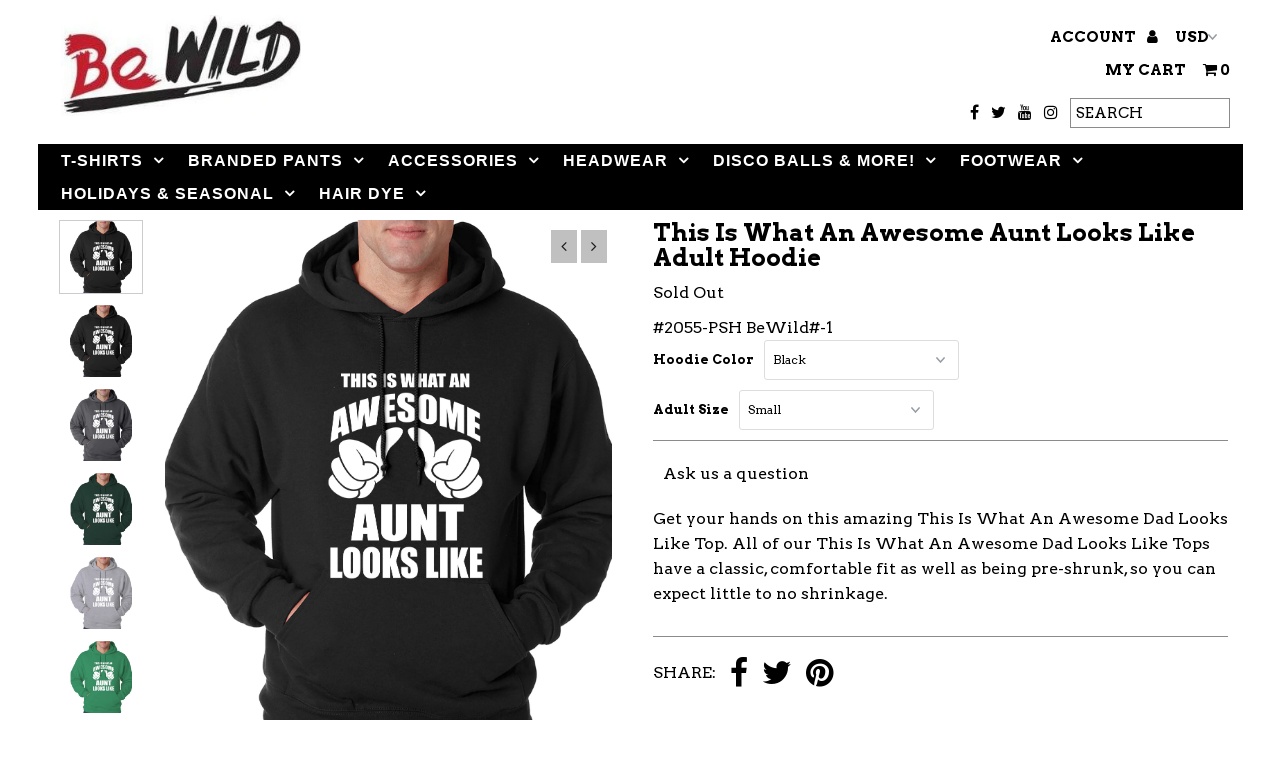

--- FILE ---
content_type: text/html; charset=utf-8
request_url: https://www.bewild.com/products/this-is-what-an-awesome-aunt-looks-like-adult-hoodie
body_size: 27837
content:
<!DOCTYPE html>
<!--[if lt IE 7 ]><html class="ie ie6" lang="en"> <![endif]-->
<!--[if IE 7 ]><html class="ie ie7" lang="en"> <![endif]-->
<!--[if IE 8 ]><html class="ie ie8" lang="en"> <![endif]-->
<!--[if (gte IE 9)|!(IE)]><!--><html lang="en"> <!--<![endif]-->
<head>
  <!-- Global site tag (gtag.js) - Google Analytics -->
<script async src="https://www.googletagmanager.com/gtag/js?id=UA-114514137-1"></script>
<script>
  window.dataLayer = window.dataLayer || [];
  function gtag(){dataLayer.push(arguments);}
  gtag('js', new Date());

  gtag('config', 'UA-114514137-1');
</script>
  <meta name="google-site-verification" content="Dqw9m5a9JOD-gVbeLlqfjfAWa_l4Up8R-iPy-kyMiqs" />
  <meta charset="utf-8" />


  <!-- Meta content
================================================== -->

  <title>
    This Is What An Awesome Aunt Looks Like Adult Hoodie &ndash; Bewild
  </title>
  
  <meta name="description" content="Get your hands on this amazing This Is What An Awesome Dad Looks Like Top. All of our This Is What An Awesome Dad Looks Like Tops have a classic, comfortable fit as well as being pre-shrunk, so you can expect little to no shrinkage." />
  
  <link rel="canonical" href="https://www.bewild.com/products/this-is-what-an-awesome-aunt-looks-like-adult-hoodie" />

  

<meta property="og:type" content="product">
<meta property="og:title" content="This Is What An Awesome Aunt Looks Like Adult Hoodie">
<meta property="og:url" content="https://www.bewild.com/products/this-is-what-an-awesome-aunt-looks-like-adult-hoodie">
<meta property="og:description" content="Get your hands on this amazing This Is What An Awesome Dad Looks Like Top. All of our This Is What An Awesome Dad Looks Like Tops have a classic, comfortable fit as well as being pre-shrunk, so you can expect little to no shrinkage.">

<meta property="og:image" content="http://www.bewild.com/cdn/shop/products/this-is-what-an-awesome-aunt-looks-like-adult-hoodie-17_grande.jpg?v=1506517526">
<meta property="og:image:secure_url" content="https://www.bewild.com/cdn/shop/products/this-is-what-an-awesome-aunt-looks-like-adult-hoodie-17_grande.jpg?v=1506517526">

<meta property="og:image" content="http://www.bewild.com/cdn/shop/products/this-is-what-an-awesome-aunt-looks-like-adult-hoodie-23_grande.jpg?v=1506517525">
<meta property="og:image:secure_url" content="https://www.bewild.com/cdn/shop/products/this-is-what-an-awesome-aunt-looks-like-adult-hoodie-23_grande.jpg?v=1506517525">

<meta property="og:image" content="http://www.bewild.com/cdn/shop/products/this-is-what-an-awesome-aunt-looks-like-adult-hoodie-27_grande.jpg?v=1506517526">
<meta property="og:image:secure_url" content="https://www.bewild.com/cdn/shop/products/this-is-what-an-awesome-aunt-looks-like-adult-hoodie-27_grande.jpg?v=1506517526">

<meta property="og:price:amount" content="24.99">
<meta property="og:price:currency" content="USD">

<meta property="og:site_name" content="Bewild">



<meta name="twitter:card" content="summary">


<meta name="twitter:site" content="@Bewild8">


<meta name="twitter:title" content="This Is What An Awesome Aunt Looks Like Adult Hoodie">
<meta name="twitter:description" content="Get your hands on this amazing This Is What An Awesome Dad Looks Like Top. All of our This Is What An Awesome Dad Looks Like Tops have a classic, comfortable fit as well as being pre-shrunk, so you ca">
<meta name="twitter:image" content="https://www.bewild.com/cdn/shop/products/this-is-what-an-awesome-aunt-looks-like-adult-hoodie-17_large.jpg?v=1506517526">
<meta name="twitter:image:width" content="480">
<meta name="twitter:image:height" content="480">


  <!-- CSS
================================================== -->

  <link href="//www.bewild.com/cdn/shop/t/37/assets/stylesheet.css?v=133352084346418848361734473904" rel="stylesheet" type="text/css" media="all" />
  <link href="//www.bewild.com/cdn/shop/t/37/assets/font-awesome.css?v=98795270751561101151617996522" rel="stylesheet" type="text/css" media="all" />
  <link href="//www.bewild.com/cdn/shop/t/37/assets/queries.css?v=179080188257579186191617996544" rel="stylesheet" type="text/css" media="all" />

  <!-- Typography
================================================== -->

    
  
  <link href='//fonts.googleapis.com/css?family=Arvo:400,700' rel='stylesheet' type='text/css'>
    
  
  
  

  
  

  
    
  
  
     

  
     

  
    

  
       

  
    
  
  
  
  
  
  
  
  
      

  
   
  
  
     
  
  
      

  
   

  
   

  
   

  <!-- JS
================================================== -->

  <script type="text/javascript" src="//ajax.googleapis.com/ajax/libs/jquery/2.2.4/jquery.min.js"></script>
  <script src="//www.bewild.com/cdn/shop/t/37/assets/theme.js?v=36370101993099563081617996545" type="text/javascript"></script>
  <script src="//www.bewild.com/cdn/shopifycloud/storefront/assets/themes_support/option_selection-b017cd28.js" type="text/javascript"></script>
  <script src="//www.bewild.com/cdn/shop/t/37/assets/jquery.fs.shifter.js?v=49917305197206640071617996531" type="text/javascript"></script>
  
  <meta name="viewport" content="width=device-width, initial-scale=1, maximum-scale=1, user-scalable=no">

  <!-- Favicons
================================================== -->

  <link rel="shortcut icon" href="//www.bewild.com/cdn/shop/t/37/assets/favicon.png?v=173871637392207393611617996519">

  

  <script>window.performance && window.performance.mark && window.performance.mark('shopify.content_for_header.start');</script><meta name="google-site-verification" content="7oNoRcNIGR_qm7I1vXuckoIJRbQb9HWRS4L43fJsuwQ">
<meta id="shopify-digital-wallet" name="shopify-digital-wallet" content="/14982894/digital_wallets/dialog">
<meta name="shopify-checkout-api-token" content="c8cf7f59ff2859aa42cb207a0bb625bf">
<link rel="alternate" type="application/json+oembed" href="https://www.bewild.com/products/this-is-what-an-awesome-aunt-looks-like-adult-hoodie.oembed">
<script async="async" src="/checkouts/internal/preloads.js?locale=en-US"></script>
<script id="shopify-features" type="application/json">{"accessToken":"c8cf7f59ff2859aa42cb207a0bb625bf","betas":["rich-media-storefront-analytics"],"domain":"www.bewild.com","predictiveSearch":true,"shopId":14982894,"locale":"en"}</script>
<script>var Shopify = Shopify || {};
Shopify.shop = "bewildshop.myshopify.com";
Shopify.locale = "en";
Shopify.currency = {"active":"USD","rate":"1.0"};
Shopify.country = "US";
Shopify.theme = {"name":"Bewild2018-New-RouteTest","id":121629606076,"schema_name":"Fashionopolism","schema_version":"4.4.2","theme_store_id":141,"role":"main"};
Shopify.theme.handle = "null";
Shopify.theme.style = {"id":null,"handle":null};
Shopify.cdnHost = "www.bewild.com/cdn";
Shopify.routes = Shopify.routes || {};
Shopify.routes.root = "/";</script>
<script type="module">!function(o){(o.Shopify=o.Shopify||{}).modules=!0}(window);</script>
<script>!function(o){function n(){var o=[];function n(){o.push(Array.prototype.slice.apply(arguments))}return n.q=o,n}var t=o.Shopify=o.Shopify||{};t.loadFeatures=n(),t.autoloadFeatures=n()}(window);</script>
<script id="shop-js-analytics" type="application/json">{"pageType":"product"}</script>
<script defer="defer" async type="module" src="//www.bewild.com/cdn/shopifycloud/shop-js/modules/v2/client.init-shop-cart-sync_BT-GjEfc.en.esm.js"></script>
<script defer="defer" async type="module" src="//www.bewild.com/cdn/shopifycloud/shop-js/modules/v2/chunk.common_D58fp_Oc.esm.js"></script>
<script defer="defer" async type="module" src="//www.bewild.com/cdn/shopifycloud/shop-js/modules/v2/chunk.modal_xMitdFEc.esm.js"></script>
<script type="module">
  await import("//www.bewild.com/cdn/shopifycloud/shop-js/modules/v2/client.init-shop-cart-sync_BT-GjEfc.en.esm.js");
await import("//www.bewild.com/cdn/shopifycloud/shop-js/modules/v2/chunk.common_D58fp_Oc.esm.js");
await import("//www.bewild.com/cdn/shopifycloud/shop-js/modules/v2/chunk.modal_xMitdFEc.esm.js");

  window.Shopify.SignInWithShop?.initShopCartSync?.({"fedCMEnabled":true,"windoidEnabled":true});

</script>
<script>(function() {
  var isLoaded = false;
  function asyncLoad() {
    if (isLoaded) return;
    isLoaded = true;
    var urls = ["\/\/cdn.ywxi.net\/js\/partner-shopify.js?shop=bewildshop.myshopify.com","https:\/\/d23dclunsivw3h.cloudfront.net\/redirect-app.js?shop=bewildshop.myshopify.com","\/\/cdn.trustedsite.com\/js\/partner-shopify.js?shop=bewildshop.myshopify.com","https:\/\/trustbadge.shopclimb.com\/files\/js\/dist\/trustbadge.min.js?shop=bewildshop.myshopify.com","https:\/\/search-us3.omegacommerce.com\/instant\/initjs?ID=6b98428f-f1aa-4f07-bf78-6a2af5abc59b\u0026shop=bewildshop.myshopify.com"];
    for (var i = 0; i < urls.length; i++) {
      var s = document.createElement('script');
      s.type = 'text/javascript';
      s.async = true;
      s.src = urls[i];
      var x = document.getElementsByTagName('script')[0];
      x.parentNode.insertBefore(s, x);
    }
  };
  if(window.attachEvent) {
    window.attachEvent('onload', asyncLoad);
  } else {
    window.addEventListener('load', asyncLoad, false);
  }
})();</script>
<script id="__st">var __st={"a":14982894,"offset":-18000,"reqid":"3eb8f9de-f9e6-4089-8728-ca82914dc7c8-1769222921","pageurl":"www.bewild.com\/products\/this-is-what-an-awesome-aunt-looks-like-adult-hoodie","u":"e136a2984c89","p":"product","rtyp":"product","rid":10504601609};</script>
<script>window.ShopifyPaypalV4VisibilityTracking = true;</script>
<script id="captcha-bootstrap">!function(){'use strict';const t='contact',e='account',n='new_comment',o=[[t,t],['blogs',n],['comments',n],[t,'customer']],c=[[e,'customer_login'],[e,'guest_login'],[e,'recover_customer_password'],[e,'create_customer']],r=t=>t.map((([t,e])=>`form[action*='/${t}']:not([data-nocaptcha='true']) input[name='form_type'][value='${e}']`)).join(','),a=t=>()=>t?[...document.querySelectorAll(t)].map((t=>t.form)):[];function s(){const t=[...o],e=r(t);return a(e)}const i='password',u='form_key',d=['recaptcha-v3-token','g-recaptcha-response','h-captcha-response',i],f=()=>{try{return window.sessionStorage}catch{return}},m='__shopify_v',_=t=>t.elements[u];function p(t,e,n=!1){try{const o=window.sessionStorage,c=JSON.parse(o.getItem(e)),{data:r}=function(t){const{data:e,action:n}=t;return t[m]||n?{data:e,action:n}:{data:t,action:n}}(c);for(const[e,n]of Object.entries(r))t.elements[e]&&(t.elements[e].value=n);n&&o.removeItem(e)}catch(o){console.error('form repopulation failed',{error:o})}}const l='form_type',E='cptcha';function T(t){t.dataset[E]=!0}const w=window,h=w.document,L='Shopify',v='ce_forms',y='captcha';let A=!1;((t,e)=>{const n=(g='f06e6c50-85a8-45c8-87d0-21a2b65856fe',I='https://cdn.shopify.com/shopifycloud/storefront-forms-hcaptcha/ce_storefront_forms_captcha_hcaptcha.v1.5.2.iife.js',D={infoText:'Protected by hCaptcha',privacyText:'Privacy',termsText:'Terms'},(t,e,n)=>{const o=w[L][v],c=o.bindForm;if(c)return c(t,g,e,D).then(n);var r;o.q.push([[t,g,e,D],n]),r=I,A||(h.body.append(Object.assign(h.createElement('script'),{id:'captcha-provider',async:!0,src:r})),A=!0)});var g,I,D;w[L]=w[L]||{},w[L][v]=w[L][v]||{},w[L][v].q=[],w[L][y]=w[L][y]||{},w[L][y].protect=function(t,e){n(t,void 0,e),T(t)},Object.freeze(w[L][y]),function(t,e,n,w,h,L){const[v,y,A,g]=function(t,e,n){const i=e?o:[],u=t?c:[],d=[...i,...u],f=r(d),m=r(i),_=r(d.filter((([t,e])=>n.includes(e))));return[a(f),a(m),a(_),s()]}(w,h,L),I=t=>{const e=t.target;return e instanceof HTMLFormElement?e:e&&e.form},D=t=>v().includes(t);t.addEventListener('submit',(t=>{const e=I(t);if(!e)return;const n=D(e)&&!e.dataset.hcaptchaBound&&!e.dataset.recaptchaBound,o=_(e),c=g().includes(e)&&(!o||!o.value);(n||c)&&t.preventDefault(),c&&!n&&(function(t){try{if(!f())return;!function(t){const e=f();if(!e)return;const n=_(t);if(!n)return;const o=n.value;o&&e.removeItem(o)}(t);const e=Array.from(Array(32),(()=>Math.random().toString(36)[2])).join('');!function(t,e){_(t)||t.append(Object.assign(document.createElement('input'),{type:'hidden',name:u})),t.elements[u].value=e}(t,e),function(t,e){const n=f();if(!n)return;const o=[...t.querySelectorAll(`input[type='${i}']`)].map((({name:t})=>t)),c=[...d,...o],r={};for(const[a,s]of new FormData(t).entries())c.includes(a)||(r[a]=s);n.setItem(e,JSON.stringify({[m]:1,action:t.action,data:r}))}(t,e)}catch(e){console.error('failed to persist form',e)}}(e),e.submit())}));const S=(t,e)=>{t&&!t.dataset[E]&&(n(t,e.some((e=>e===t))),T(t))};for(const o of['focusin','change'])t.addEventListener(o,(t=>{const e=I(t);D(e)&&S(e,y())}));const B=e.get('form_key'),M=e.get(l),P=B&&M;t.addEventListener('DOMContentLoaded',(()=>{const t=y();if(P)for(const e of t)e.elements[l].value===M&&p(e,B);[...new Set([...A(),...v().filter((t=>'true'===t.dataset.shopifyCaptcha))])].forEach((e=>S(e,t)))}))}(h,new URLSearchParams(w.location.search),n,t,e,['guest_login'])})(!0,!0)}();</script>
<script integrity="sha256-4kQ18oKyAcykRKYeNunJcIwy7WH5gtpwJnB7kiuLZ1E=" data-source-attribution="shopify.loadfeatures" defer="defer" src="//www.bewild.com/cdn/shopifycloud/storefront/assets/storefront/load_feature-a0a9edcb.js" crossorigin="anonymous"></script>
<script data-source-attribution="shopify.dynamic_checkout.dynamic.init">var Shopify=Shopify||{};Shopify.PaymentButton=Shopify.PaymentButton||{isStorefrontPortableWallets:!0,init:function(){window.Shopify.PaymentButton.init=function(){};var t=document.createElement("script");t.src="https://www.bewild.com/cdn/shopifycloud/portable-wallets/latest/portable-wallets.en.js",t.type="module",document.head.appendChild(t)}};
</script>
<script data-source-attribution="shopify.dynamic_checkout.buyer_consent">
  function portableWalletsHideBuyerConsent(e){var t=document.getElementById("shopify-buyer-consent"),n=document.getElementById("shopify-subscription-policy-button");t&&n&&(t.classList.add("hidden"),t.setAttribute("aria-hidden","true"),n.removeEventListener("click",e))}function portableWalletsShowBuyerConsent(e){var t=document.getElementById("shopify-buyer-consent"),n=document.getElementById("shopify-subscription-policy-button");t&&n&&(t.classList.remove("hidden"),t.removeAttribute("aria-hidden"),n.addEventListener("click",e))}window.Shopify?.PaymentButton&&(window.Shopify.PaymentButton.hideBuyerConsent=portableWalletsHideBuyerConsent,window.Shopify.PaymentButton.showBuyerConsent=portableWalletsShowBuyerConsent);
</script>
<script data-source-attribution="shopify.dynamic_checkout.cart.bootstrap">document.addEventListener("DOMContentLoaded",(function(){function t(){return document.querySelector("shopify-accelerated-checkout-cart, shopify-accelerated-checkout")}if(t())Shopify.PaymentButton.init();else{new MutationObserver((function(e,n){t()&&(Shopify.PaymentButton.init(),n.disconnect())})).observe(document.body,{childList:!0,subtree:!0})}}));
</script>
<link id="shopify-accelerated-checkout-styles" rel="stylesheet" media="screen" href="https://www.bewild.com/cdn/shopifycloud/portable-wallets/latest/accelerated-checkout-backwards-compat.css" crossorigin="anonymous">
<style id="shopify-accelerated-checkout-cart">
        #shopify-buyer-consent {
  margin-top: 1em;
  display: inline-block;
  width: 100%;
}

#shopify-buyer-consent.hidden {
  display: none;
}

#shopify-subscription-policy-button {
  background: none;
  border: none;
  padding: 0;
  text-decoration: underline;
  font-size: inherit;
  cursor: pointer;
}

#shopify-subscription-policy-button::before {
  box-shadow: none;
}

      </style>

<script>window.performance && window.performance.mark && window.performance.mark('shopify.content_for_header.end');</script>

<link href="https://monorail-edge.shopifysvc.com" rel="dns-prefetch">
<script>(function(){if ("sendBeacon" in navigator && "performance" in window) {try {var session_token_from_headers = performance.getEntriesByType('navigation')[0].serverTiming.find(x => x.name == '_s').description;} catch {var session_token_from_headers = undefined;}var session_cookie_matches = document.cookie.match(/_shopify_s=([^;]*)/);var session_token_from_cookie = session_cookie_matches && session_cookie_matches.length === 2 ? session_cookie_matches[1] : "";var session_token = session_token_from_headers || session_token_from_cookie || "";function handle_abandonment_event(e) {var entries = performance.getEntries().filter(function(entry) {return /monorail-edge.shopifysvc.com/.test(entry.name);});if (!window.abandonment_tracked && entries.length === 0) {window.abandonment_tracked = true;var currentMs = Date.now();var navigation_start = performance.timing.navigationStart;var payload = {shop_id: 14982894,url: window.location.href,navigation_start,duration: currentMs - navigation_start,session_token,page_type: "product"};window.navigator.sendBeacon("https://monorail-edge.shopifysvc.com/v1/produce", JSON.stringify({schema_id: "online_store_buyer_site_abandonment/1.1",payload: payload,metadata: {event_created_at_ms: currentMs,event_sent_at_ms: currentMs}}));}}window.addEventListener('pagehide', handle_abandonment_event);}}());</script>
<script id="web-pixels-manager-setup">(function e(e,d,r,n,o){if(void 0===o&&(o={}),!Boolean(null===(a=null===(i=window.Shopify)||void 0===i?void 0:i.analytics)||void 0===a?void 0:a.replayQueue)){var i,a;window.Shopify=window.Shopify||{};var t=window.Shopify;t.analytics=t.analytics||{};var s=t.analytics;s.replayQueue=[],s.publish=function(e,d,r){return s.replayQueue.push([e,d,r]),!0};try{self.performance.mark("wpm:start")}catch(e){}var l=function(){var e={modern:/Edge?\/(1{2}[4-9]|1[2-9]\d|[2-9]\d{2}|\d{4,})\.\d+(\.\d+|)|Firefox\/(1{2}[4-9]|1[2-9]\d|[2-9]\d{2}|\d{4,})\.\d+(\.\d+|)|Chrom(ium|e)\/(9{2}|\d{3,})\.\d+(\.\d+|)|(Maci|X1{2}).+ Version\/(15\.\d+|(1[6-9]|[2-9]\d|\d{3,})\.\d+)([,.]\d+|)( \(\w+\)|)( Mobile\/\w+|) Safari\/|Chrome.+OPR\/(9{2}|\d{3,})\.\d+\.\d+|(CPU[ +]OS|iPhone[ +]OS|CPU[ +]iPhone|CPU IPhone OS|CPU iPad OS)[ +]+(15[._]\d+|(1[6-9]|[2-9]\d|\d{3,})[._]\d+)([._]\d+|)|Android:?[ /-](13[3-9]|1[4-9]\d|[2-9]\d{2}|\d{4,})(\.\d+|)(\.\d+|)|Android.+Firefox\/(13[5-9]|1[4-9]\d|[2-9]\d{2}|\d{4,})\.\d+(\.\d+|)|Android.+Chrom(ium|e)\/(13[3-9]|1[4-9]\d|[2-9]\d{2}|\d{4,})\.\d+(\.\d+|)|SamsungBrowser\/([2-9]\d|\d{3,})\.\d+/,legacy:/Edge?\/(1[6-9]|[2-9]\d|\d{3,})\.\d+(\.\d+|)|Firefox\/(5[4-9]|[6-9]\d|\d{3,})\.\d+(\.\d+|)|Chrom(ium|e)\/(5[1-9]|[6-9]\d|\d{3,})\.\d+(\.\d+|)([\d.]+$|.*Safari\/(?![\d.]+ Edge\/[\d.]+$))|(Maci|X1{2}).+ Version\/(10\.\d+|(1[1-9]|[2-9]\d|\d{3,})\.\d+)([,.]\d+|)( \(\w+\)|)( Mobile\/\w+|) Safari\/|Chrome.+OPR\/(3[89]|[4-9]\d|\d{3,})\.\d+\.\d+|(CPU[ +]OS|iPhone[ +]OS|CPU[ +]iPhone|CPU IPhone OS|CPU iPad OS)[ +]+(10[._]\d+|(1[1-9]|[2-9]\d|\d{3,})[._]\d+)([._]\d+|)|Android:?[ /-](13[3-9]|1[4-9]\d|[2-9]\d{2}|\d{4,})(\.\d+|)(\.\d+|)|Mobile Safari.+OPR\/([89]\d|\d{3,})\.\d+\.\d+|Android.+Firefox\/(13[5-9]|1[4-9]\d|[2-9]\d{2}|\d{4,})\.\d+(\.\d+|)|Android.+Chrom(ium|e)\/(13[3-9]|1[4-9]\d|[2-9]\d{2}|\d{4,})\.\d+(\.\d+|)|Android.+(UC? ?Browser|UCWEB|U3)[ /]?(15\.([5-9]|\d{2,})|(1[6-9]|[2-9]\d|\d{3,})\.\d+)\.\d+|SamsungBrowser\/(5\.\d+|([6-9]|\d{2,})\.\d+)|Android.+MQ{2}Browser\/(14(\.(9|\d{2,})|)|(1[5-9]|[2-9]\d|\d{3,})(\.\d+|))(\.\d+|)|K[Aa][Ii]OS\/(3\.\d+|([4-9]|\d{2,})\.\d+)(\.\d+|)/},d=e.modern,r=e.legacy,n=navigator.userAgent;return n.match(d)?"modern":n.match(r)?"legacy":"unknown"}(),u="modern"===l?"modern":"legacy",c=(null!=n?n:{modern:"",legacy:""})[u],f=function(e){return[e.baseUrl,"/wpm","/b",e.hashVersion,"modern"===e.buildTarget?"m":"l",".js"].join("")}({baseUrl:d,hashVersion:r,buildTarget:u}),m=function(e){var d=e.version,r=e.bundleTarget,n=e.surface,o=e.pageUrl,i=e.monorailEndpoint;return{emit:function(e){var a=e.status,t=e.errorMsg,s=(new Date).getTime(),l=JSON.stringify({metadata:{event_sent_at_ms:s},events:[{schema_id:"web_pixels_manager_load/3.1",payload:{version:d,bundle_target:r,page_url:o,status:a,surface:n,error_msg:t},metadata:{event_created_at_ms:s}}]});if(!i)return console&&console.warn&&console.warn("[Web Pixels Manager] No Monorail endpoint provided, skipping logging."),!1;try{return self.navigator.sendBeacon.bind(self.navigator)(i,l)}catch(e){}var u=new XMLHttpRequest;try{return u.open("POST",i,!0),u.setRequestHeader("Content-Type","text/plain"),u.send(l),!0}catch(e){return console&&console.warn&&console.warn("[Web Pixels Manager] Got an unhandled error while logging to Monorail."),!1}}}}({version:r,bundleTarget:l,surface:e.surface,pageUrl:self.location.href,monorailEndpoint:e.monorailEndpoint});try{o.browserTarget=l,function(e){var d=e.src,r=e.async,n=void 0===r||r,o=e.onload,i=e.onerror,a=e.sri,t=e.scriptDataAttributes,s=void 0===t?{}:t,l=document.createElement("script"),u=document.querySelector("head"),c=document.querySelector("body");if(l.async=n,l.src=d,a&&(l.integrity=a,l.crossOrigin="anonymous"),s)for(var f in s)if(Object.prototype.hasOwnProperty.call(s,f))try{l.dataset[f]=s[f]}catch(e){}if(o&&l.addEventListener("load",o),i&&l.addEventListener("error",i),u)u.appendChild(l);else{if(!c)throw new Error("Did not find a head or body element to append the script");c.appendChild(l)}}({src:f,async:!0,onload:function(){if(!function(){var e,d;return Boolean(null===(d=null===(e=window.Shopify)||void 0===e?void 0:e.analytics)||void 0===d?void 0:d.initialized)}()){var d=window.webPixelsManager.init(e)||void 0;if(d){var r=window.Shopify.analytics;r.replayQueue.forEach((function(e){var r=e[0],n=e[1],o=e[2];d.publishCustomEvent(r,n,o)})),r.replayQueue=[],r.publish=d.publishCustomEvent,r.visitor=d.visitor,r.initialized=!0}}},onerror:function(){return m.emit({status:"failed",errorMsg:"".concat(f," has failed to load")})},sri:function(e){var d=/^sha384-[A-Za-z0-9+/=]+$/;return"string"==typeof e&&d.test(e)}(c)?c:"",scriptDataAttributes:o}),m.emit({status:"loading"})}catch(e){m.emit({status:"failed",errorMsg:(null==e?void 0:e.message)||"Unknown error"})}}})({shopId: 14982894,storefrontBaseUrl: "https://www.bewild.com",extensionsBaseUrl: "https://extensions.shopifycdn.com/cdn/shopifycloud/web-pixels-manager",monorailEndpoint: "https://monorail-edge.shopifysvc.com/unstable/produce_batch",surface: "storefront-renderer",enabledBetaFlags: ["2dca8a86"],webPixelsConfigList: [{"id":"54755556","eventPayloadVersion":"v1","runtimeContext":"LAX","scriptVersion":"1","type":"CUSTOM","privacyPurposes":["MARKETING"],"name":"Meta pixel (migrated)"},{"id":"60784868","eventPayloadVersion":"v1","runtimeContext":"LAX","scriptVersion":"1","type":"CUSTOM","privacyPurposes":["ANALYTICS"],"name":"Google Analytics tag (migrated)"},{"id":"shopify-app-pixel","configuration":"{}","eventPayloadVersion":"v1","runtimeContext":"STRICT","scriptVersion":"0450","apiClientId":"shopify-pixel","type":"APP","privacyPurposes":["ANALYTICS","MARKETING"]},{"id":"shopify-custom-pixel","eventPayloadVersion":"v1","runtimeContext":"LAX","scriptVersion":"0450","apiClientId":"shopify-pixel","type":"CUSTOM","privacyPurposes":["ANALYTICS","MARKETING"]}],isMerchantRequest: false,initData: {"shop":{"name":"Bewild","paymentSettings":{"currencyCode":"USD"},"myshopifyDomain":"bewildshop.myshopify.com","countryCode":"US","storefrontUrl":"https:\/\/www.bewild.com"},"customer":null,"cart":null,"checkout":null,"productVariants":[{"price":{"amount":24.99,"currencyCode":"USD"},"product":{"title":"This Is What An Awesome Aunt Looks Like Adult Hoodie","vendor":"Bewild","id":"10504601609","untranslatedTitle":"This Is What An Awesome Aunt Looks Like Adult Hoodie","url":"\/products\/this-is-what-an-awesome-aunt-looks-like-adult-hoodie","type":""},"id":"46537048073","image":{"src":"\/\/www.bewild.com\/cdn\/shop\/products\/this-is-what-an-awesome-aunt-looks-like-adult-hoodie-23.jpg?v=1506517525"},"sku":"#2055-PSH BeWild#-1","title":"Black \/ Small","untranslatedTitle":"Black \/ Small"},{"price":{"amount":24.99,"currencyCode":"USD"},"product":{"title":"This Is What An Awesome Aunt Looks Like Adult Hoodie","vendor":"Bewild","id":"10504601609","untranslatedTitle":"This Is What An Awesome Aunt Looks Like Adult Hoodie","url":"\/products\/this-is-what-an-awesome-aunt-looks-like-adult-hoodie","type":""},"id":"485689557001","image":{"src":"\/\/www.bewild.com\/cdn\/shop\/products\/this-is-what-an-awesome-aunt-looks-like-adult-hoodie-23.jpg?v=1506517525"},"sku":"#2055-PSH BeWild#-2","title":"Black \/ Medium","untranslatedTitle":"Black \/ Medium"},{"price":{"amount":24.99,"currencyCode":"USD"},"product":{"title":"This Is What An Awesome Aunt Looks Like Adult Hoodie","vendor":"Bewild","id":"10504601609","untranslatedTitle":"This Is What An Awesome Aunt Looks Like Adult Hoodie","url":"\/products\/this-is-what-an-awesome-aunt-looks-like-adult-hoodie","type":""},"id":"485689589769","image":{"src":"\/\/www.bewild.com\/cdn\/shop\/products\/this-is-what-an-awesome-aunt-looks-like-adult-hoodie-23.jpg?v=1506517525"},"sku":"#2055-PSH BeWild#-3","title":"Black \/ Large","untranslatedTitle":"Black \/ Large"},{"price":{"amount":24.99,"currencyCode":"USD"},"product":{"title":"This Is What An Awesome Aunt Looks Like Adult Hoodie","vendor":"Bewild","id":"10504601609","untranslatedTitle":"This Is What An Awesome Aunt Looks Like Adult Hoodie","url":"\/products\/this-is-what-an-awesome-aunt-looks-like-adult-hoodie","type":""},"id":"485689622537","image":{"src":"\/\/www.bewild.com\/cdn\/shop\/products\/this-is-what-an-awesome-aunt-looks-like-adult-hoodie-23.jpg?v=1506517525"},"sku":"#2055-PSH BeWild#-4","title":"Black \/ X-Large","untranslatedTitle":"Black \/ X-Large"},{"price":{"amount":24.99,"currencyCode":"USD"},"product":{"title":"This Is What An Awesome Aunt Looks Like Adult Hoodie","vendor":"Bewild","id":"10504601609","untranslatedTitle":"This Is What An Awesome Aunt Looks Like Adult Hoodie","url":"\/products\/this-is-what-an-awesome-aunt-looks-like-adult-hoodie","type":""},"id":"485689655305","image":{"src":"\/\/www.bewild.com\/cdn\/shop\/products\/this-is-what-an-awesome-aunt-looks-like-adult-hoodie-23.jpg?v=1506517525"},"sku":"#2055-PSH BeWild#-5","title":"Black \/ XX-Large","untranslatedTitle":"Black \/ XX-Large"},{"price":{"amount":24.99,"currencyCode":"USD"},"product":{"title":"This Is What An Awesome Aunt Looks Like Adult Hoodie","vendor":"Bewild","id":"10504601609","untranslatedTitle":"This Is What An Awesome Aunt Looks Like Adult Hoodie","url":"\/products\/this-is-what-an-awesome-aunt-looks-like-adult-hoodie","type":""},"id":"485689688073","image":{"src":"\/\/www.bewild.com\/cdn\/shop\/products\/this-is-what-an-awesome-aunt-looks-like-adult-hoodie-23.jpg?v=1506517525"},"sku":"#2055-PSH BeWild#-6","title":"Black \/ XXX-Large","untranslatedTitle":"Black \/ XXX-Large"},{"price":{"amount":24.99,"currencyCode":"USD"},"product":{"title":"This Is What An Awesome Aunt Looks Like Adult Hoodie","vendor":"Bewild","id":"10504601609","untranslatedTitle":"This Is What An Awesome Aunt Looks Like Adult Hoodie","url":"\/products\/this-is-what-an-awesome-aunt-looks-like-adult-hoodie","type":""},"id":"485689720841","image":{"src":"\/\/www.bewild.com\/cdn\/shop\/products\/this-is-what-an-awesome-aunt-looks-like-adult-hoodie-23.jpg?v=1506517525"},"sku":"#2055-PSH BeWild#-7","title":"Black \/ XXXX-Large","untranslatedTitle":"Black \/ XXXX-Large"},{"price":{"amount":24.99,"currencyCode":"USD"},"product":{"title":"This Is What An Awesome Aunt Looks Like Adult Hoodie","vendor":"Bewild","id":"10504601609","untranslatedTitle":"This Is What An Awesome Aunt Looks Like Adult Hoodie","url":"\/products\/this-is-what-an-awesome-aunt-looks-like-adult-hoodie","type":""},"id":"485689753609","image":{"src":"\/\/www.bewild.com\/cdn\/shop\/products\/this-is-what-an-awesome-aunt-looks-like-adult-hoodie-27.jpg?v=1506517526"},"sku":"#2055-PSH BeWild#-8","title":"Charcoal Grey \/ Small","untranslatedTitle":"Charcoal Grey \/ Small"},{"price":{"amount":24.99,"currencyCode":"USD"},"product":{"title":"This Is What An Awesome Aunt Looks Like Adult Hoodie","vendor":"Bewild","id":"10504601609","untranslatedTitle":"This Is What An Awesome Aunt Looks Like Adult Hoodie","url":"\/products\/this-is-what-an-awesome-aunt-looks-like-adult-hoodie","type":""},"id":"485689786377","image":{"src":"\/\/www.bewild.com\/cdn\/shop\/products\/this-is-what-an-awesome-aunt-looks-like-adult-hoodie-27.jpg?v=1506517526"},"sku":"#2055-PSH BeWild#-9","title":"Charcoal Grey \/ Medium","untranslatedTitle":"Charcoal Grey \/ Medium"},{"price":{"amount":24.99,"currencyCode":"USD"},"product":{"title":"This Is What An Awesome Aunt Looks Like Adult Hoodie","vendor":"Bewild","id":"10504601609","untranslatedTitle":"This Is What An Awesome Aunt Looks Like Adult Hoodie","url":"\/products\/this-is-what-an-awesome-aunt-looks-like-adult-hoodie","type":""},"id":"485689819145","image":{"src":"\/\/www.bewild.com\/cdn\/shop\/products\/this-is-what-an-awesome-aunt-looks-like-adult-hoodie-27.jpg?v=1506517526"},"sku":"#2055-PSH BeWild#-10","title":"Charcoal Grey \/ Large","untranslatedTitle":"Charcoal Grey \/ Large"},{"price":{"amount":24.99,"currencyCode":"USD"},"product":{"title":"This Is What An Awesome Aunt Looks Like Adult Hoodie","vendor":"Bewild","id":"10504601609","untranslatedTitle":"This Is What An Awesome Aunt Looks Like Adult Hoodie","url":"\/products\/this-is-what-an-awesome-aunt-looks-like-adult-hoodie","type":""},"id":"485689851913","image":{"src":"\/\/www.bewild.com\/cdn\/shop\/products\/this-is-what-an-awesome-aunt-looks-like-adult-hoodie-27.jpg?v=1506517526"},"sku":"#2055-PSH BeWild#-11","title":"Charcoal Grey \/ X-Large","untranslatedTitle":"Charcoal Grey \/ X-Large"},{"price":{"amount":24.99,"currencyCode":"USD"},"product":{"title":"This Is What An Awesome Aunt Looks Like Adult Hoodie","vendor":"Bewild","id":"10504601609","untranslatedTitle":"This Is What An Awesome Aunt Looks Like Adult Hoodie","url":"\/products\/this-is-what-an-awesome-aunt-looks-like-adult-hoodie","type":""},"id":"485689884681","image":{"src":"\/\/www.bewild.com\/cdn\/shop\/products\/this-is-what-an-awesome-aunt-looks-like-adult-hoodie-27.jpg?v=1506517526"},"sku":"#2055-PSH BeWild#-12","title":"Charcoal Grey \/ XX-Large","untranslatedTitle":"Charcoal Grey \/ XX-Large"},{"price":{"amount":24.99,"currencyCode":"USD"},"product":{"title":"This Is What An Awesome Aunt Looks Like Adult Hoodie","vendor":"Bewild","id":"10504601609","untranslatedTitle":"This Is What An Awesome Aunt Looks Like Adult Hoodie","url":"\/products\/this-is-what-an-awesome-aunt-looks-like-adult-hoodie","type":""},"id":"485689917449","image":{"src":"\/\/www.bewild.com\/cdn\/shop\/products\/this-is-what-an-awesome-aunt-looks-like-adult-hoodie-27.jpg?v=1506517526"},"sku":"#2055-PSH BeWild#-13","title":"Charcoal Grey \/ XXX-Large","untranslatedTitle":"Charcoal Grey \/ XXX-Large"},{"price":{"amount":24.99,"currencyCode":"USD"},"product":{"title":"This Is What An Awesome Aunt Looks Like Adult Hoodie","vendor":"Bewild","id":"10504601609","untranslatedTitle":"This Is What An Awesome Aunt Looks Like Adult Hoodie","url":"\/products\/this-is-what-an-awesome-aunt-looks-like-adult-hoodie","type":""},"id":"485689950217","image":{"src":"\/\/www.bewild.com\/cdn\/shop\/products\/this-is-what-an-awesome-aunt-looks-like-adult-hoodie-27.jpg?v=1506517526"},"sku":"#2055-PSH BeWild#-14","title":"Charcoal Grey \/ XXXX-Large","untranslatedTitle":"Charcoal Grey \/ XXXX-Large"},{"price":{"amount":24.99,"currencyCode":"USD"},"product":{"title":"This Is What An Awesome Aunt Looks Like Adult Hoodie","vendor":"Bewild","id":"10504601609","untranslatedTitle":"This Is What An Awesome Aunt Looks Like Adult Hoodie","url":"\/products\/this-is-what-an-awesome-aunt-looks-like-adult-hoodie","type":""},"id":"485689982985","image":{"src":"\/\/www.bewild.com\/cdn\/shop\/products\/this-is-what-an-awesome-aunt-looks-like-adult-hoodie-31.jpg?v=1506517526"},"sku":"#2055-PSH BeWild#-15","title":"Forest Green \/ Small","untranslatedTitle":"Forest Green \/ Small"},{"price":{"amount":24.99,"currencyCode":"USD"},"product":{"title":"This Is What An Awesome Aunt Looks Like Adult Hoodie","vendor":"Bewild","id":"10504601609","untranslatedTitle":"This Is What An Awesome Aunt Looks Like Adult Hoodie","url":"\/products\/this-is-what-an-awesome-aunt-looks-like-adult-hoodie","type":""},"id":"485690015753","image":{"src":"\/\/www.bewild.com\/cdn\/shop\/products\/this-is-what-an-awesome-aunt-looks-like-adult-hoodie-31.jpg?v=1506517526"},"sku":"#2055-PSH BeWild#-16","title":"Forest Green \/ Medium","untranslatedTitle":"Forest Green \/ Medium"},{"price":{"amount":24.99,"currencyCode":"USD"},"product":{"title":"This Is What An Awesome Aunt Looks Like Adult Hoodie","vendor":"Bewild","id":"10504601609","untranslatedTitle":"This Is What An Awesome Aunt Looks Like Adult Hoodie","url":"\/products\/this-is-what-an-awesome-aunt-looks-like-adult-hoodie","type":""},"id":"485690048521","image":{"src":"\/\/www.bewild.com\/cdn\/shop\/products\/this-is-what-an-awesome-aunt-looks-like-adult-hoodie-31.jpg?v=1506517526"},"sku":"#2055-PSH BeWild#-17","title":"Forest Green \/ Large","untranslatedTitle":"Forest Green \/ Large"},{"price":{"amount":24.99,"currencyCode":"USD"},"product":{"title":"This Is What An Awesome Aunt Looks Like Adult Hoodie","vendor":"Bewild","id":"10504601609","untranslatedTitle":"This Is What An Awesome Aunt Looks Like Adult Hoodie","url":"\/products\/this-is-what-an-awesome-aunt-looks-like-adult-hoodie","type":""},"id":"485690114057","image":{"src":"\/\/www.bewild.com\/cdn\/shop\/products\/this-is-what-an-awesome-aunt-looks-like-adult-hoodie-31.jpg?v=1506517526"},"sku":"#2055-PSH BeWild#-18","title":"Forest Green \/ X-Large","untranslatedTitle":"Forest Green \/ X-Large"},{"price":{"amount":24.99,"currencyCode":"USD"},"product":{"title":"This Is What An Awesome Aunt Looks Like Adult Hoodie","vendor":"Bewild","id":"10504601609","untranslatedTitle":"This Is What An Awesome Aunt Looks Like Adult Hoodie","url":"\/products\/this-is-what-an-awesome-aunt-looks-like-adult-hoodie","type":""},"id":"485690146825","image":{"src":"\/\/www.bewild.com\/cdn\/shop\/products\/this-is-what-an-awesome-aunt-looks-like-adult-hoodie-31.jpg?v=1506517526"},"sku":"#2055-PSH BeWild#-19","title":"Forest Green \/ XX-Large","untranslatedTitle":"Forest Green \/ XX-Large"},{"price":{"amount":24.99,"currencyCode":"USD"},"product":{"title":"This Is What An Awesome Aunt Looks Like Adult Hoodie","vendor":"Bewild","id":"10504601609","untranslatedTitle":"This Is What An Awesome Aunt Looks Like Adult Hoodie","url":"\/products\/this-is-what-an-awesome-aunt-looks-like-adult-hoodie","type":""},"id":"485690179593","image":{"src":"\/\/www.bewild.com\/cdn\/shop\/products\/this-is-what-an-awesome-aunt-looks-like-adult-hoodie-31.jpg?v=1506517526"},"sku":"#2055-PSH BeWild#-20","title":"Forest Green \/ XXX-Large","untranslatedTitle":"Forest Green \/ XXX-Large"},{"price":{"amount":24.99,"currencyCode":"USD"},"product":{"title":"This Is What An Awesome Aunt Looks Like Adult Hoodie","vendor":"Bewild","id":"10504601609","untranslatedTitle":"This Is What An Awesome Aunt Looks Like Adult Hoodie","url":"\/products\/this-is-what-an-awesome-aunt-looks-like-adult-hoodie","type":""},"id":"485690212361","image":{"src":"\/\/www.bewild.com\/cdn\/shop\/products\/this-is-what-an-awesome-aunt-looks-like-adult-hoodie-31.jpg?v=1506517526"},"sku":"#2055-PSH BeWild#-21","title":"Forest Green \/ XXXX-Large","untranslatedTitle":"Forest Green \/ XXXX-Large"},{"price":{"amount":24.99,"currencyCode":"USD"},"product":{"title":"This Is What An Awesome Aunt Looks Like Adult Hoodie","vendor":"Bewild","id":"10504601609","untranslatedTitle":"This Is What An Awesome Aunt Looks Like Adult Hoodie","url":"\/products\/this-is-what-an-awesome-aunt-looks-like-adult-hoodie","type":""},"id":"485690245129","image":{"src":"\/\/www.bewild.com\/cdn\/shop\/products\/this-is-what-an-awesome-aunt-looks-like-adult-hoodie-35.jpg?v=1506517526"},"sku":"#2055-PSH BeWild#-22","title":"Heather Grey \/ Small","untranslatedTitle":"Heather Grey \/ Small"},{"price":{"amount":24.99,"currencyCode":"USD"},"product":{"title":"This Is What An Awesome Aunt Looks Like Adult Hoodie","vendor":"Bewild","id":"10504601609","untranslatedTitle":"This Is What An Awesome Aunt Looks Like Adult Hoodie","url":"\/products\/this-is-what-an-awesome-aunt-looks-like-adult-hoodie","type":""},"id":"485690277897","image":{"src":"\/\/www.bewild.com\/cdn\/shop\/products\/this-is-what-an-awesome-aunt-looks-like-adult-hoodie-35.jpg?v=1506517526"},"sku":"#2055-PSH BeWild#-23","title":"Heather Grey \/ Medium","untranslatedTitle":"Heather Grey \/ Medium"},{"price":{"amount":24.99,"currencyCode":"USD"},"product":{"title":"This Is What An Awesome Aunt Looks Like Adult Hoodie","vendor":"Bewild","id":"10504601609","untranslatedTitle":"This Is What An Awesome Aunt Looks Like Adult Hoodie","url":"\/products\/this-is-what-an-awesome-aunt-looks-like-adult-hoodie","type":""},"id":"485690310665","image":{"src":"\/\/www.bewild.com\/cdn\/shop\/products\/this-is-what-an-awesome-aunt-looks-like-adult-hoodie-35.jpg?v=1506517526"},"sku":"#2055-PSH BeWild#-24","title":"Heather Grey \/ Large","untranslatedTitle":"Heather Grey \/ Large"},{"price":{"amount":24.99,"currencyCode":"USD"},"product":{"title":"This Is What An Awesome Aunt Looks Like Adult Hoodie","vendor":"Bewild","id":"10504601609","untranslatedTitle":"This Is What An Awesome Aunt Looks Like Adult Hoodie","url":"\/products\/this-is-what-an-awesome-aunt-looks-like-adult-hoodie","type":""},"id":"485690343433","image":{"src":"\/\/www.bewild.com\/cdn\/shop\/products\/this-is-what-an-awesome-aunt-looks-like-adult-hoodie-35.jpg?v=1506517526"},"sku":"#2055-PSH BeWild#-25","title":"Heather Grey \/ X-Large","untranslatedTitle":"Heather Grey \/ X-Large"},{"price":{"amount":24.99,"currencyCode":"USD"},"product":{"title":"This Is What An Awesome Aunt Looks Like Adult Hoodie","vendor":"Bewild","id":"10504601609","untranslatedTitle":"This Is What An Awesome Aunt Looks Like Adult Hoodie","url":"\/products\/this-is-what-an-awesome-aunt-looks-like-adult-hoodie","type":""},"id":"485690376201","image":{"src":"\/\/www.bewild.com\/cdn\/shop\/products\/this-is-what-an-awesome-aunt-looks-like-adult-hoodie-35.jpg?v=1506517526"},"sku":"#2055-PSH BeWild#-26","title":"Heather Grey \/ XX-Large","untranslatedTitle":"Heather Grey \/ XX-Large"},{"price":{"amount":24.99,"currencyCode":"USD"},"product":{"title":"This Is What An Awesome Aunt Looks Like Adult Hoodie","vendor":"Bewild","id":"10504601609","untranslatedTitle":"This Is What An Awesome Aunt Looks Like Adult Hoodie","url":"\/products\/this-is-what-an-awesome-aunt-looks-like-adult-hoodie","type":""},"id":"485690408969","image":{"src":"\/\/www.bewild.com\/cdn\/shop\/products\/this-is-what-an-awesome-aunt-looks-like-adult-hoodie-35.jpg?v=1506517526"},"sku":"#2055-PSH BeWild#-27","title":"Heather Grey \/ XXX-Large","untranslatedTitle":"Heather Grey \/ XXX-Large"},{"price":{"amount":24.99,"currencyCode":"USD"},"product":{"title":"This Is What An Awesome Aunt Looks Like Adult Hoodie","vendor":"Bewild","id":"10504601609","untranslatedTitle":"This Is What An Awesome Aunt Looks Like Adult Hoodie","url":"\/products\/this-is-what-an-awesome-aunt-looks-like-adult-hoodie","type":""},"id":"485690474505","image":{"src":"\/\/www.bewild.com\/cdn\/shop\/products\/this-is-what-an-awesome-aunt-looks-like-adult-hoodie-35.jpg?v=1506517526"},"sku":"#2055-PSH BeWild#-28","title":"Heather Grey \/ XXXX-Large","untranslatedTitle":"Heather Grey \/ XXXX-Large"},{"price":{"amount":24.99,"currencyCode":"USD"},"product":{"title":"This Is What An Awesome Aunt Looks Like Adult Hoodie","vendor":"Bewild","id":"10504601609","untranslatedTitle":"This Is What An Awesome Aunt Looks Like Adult Hoodie","url":"\/products\/this-is-what-an-awesome-aunt-looks-like-adult-hoodie","type":""},"id":"485690507273","image":{"src":"\/\/www.bewild.com\/cdn\/shop\/products\/this-is-what-an-awesome-aunt-looks-like-adult-hoodie-39.jpg?v=1506517526"},"sku":"#2055-PSH BeWild#-29","title":"Kelly Green \/ Small","untranslatedTitle":"Kelly Green \/ Small"},{"price":{"amount":24.99,"currencyCode":"USD"},"product":{"title":"This Is What An Awesome Aunt Looks Like Adult Hoodie","vendor":"Bewild","id":"10504601609","untranslatedTitle":"This Is What An Awesome Aunt Looks Like Adult Hoodie","url":"\/products\/this-is-what-an-awesome-aunt-looks-like-adult-hoodie","type":""},"id":"485690540041","image":{"src":"\/\/www.bewild.com\/cdn\/shop\/products\/this-is-what-an-awesome-aunt-looks-like-adult-hoodie-39.jpg?v=1506517526"},"sku":"#2055-PSH BeWild#-30","title":"Kelly Green \/ Medium","untranslatedTitle":"Kelly Green \/ Medium"},{"price":{"amount":24.99,"currencyCode":"USD"},"product":{"title":"This Is What An Awesome Aunt Looks Like Adult Hoodie","vendor":"Bewild","id":"10504601609","untranslatedTitle":"This Is What An Awesome Aunt Looks Like Adult Hoodie","url":"\/products\/this-is-what-an-awesome-aunt-looks-like-adult-hoodie","type":""},"id":"485690572809","image":{"src":"\/\/www.bewild.com\/cdn\/shop\/products\/this-is-what-an-awesome-aunt-looks-like-adult-hoodie-39.jpg?v=1506517526"},"sku":"#2055-PSH BeWild#-31","title":"Kelly Green \/ Large","untranslatedTitle":"Kelly Green \/ Large"},{"price":{"amount":24.99,"currencyCode":"USD"},"product":{"title":"This Is What An Awesome Aunt Looks Like Adult Hoodie","vendor":"Bewild","id":"10504601609","untranslatedTitle":"This Is What An Awesome Aunt Looks Like Adult Hoodie","url":"\/products\/this-is-what-an-awesome-aunt-looks-like-adult-hoodie","type":""},"id":"485690605577","image":{"src":"\/\/www.bewild.com\/cdn\/shop\/products\/this-is-what-an-awesome-aunt-looks-like-adult-hoodie-39.jpg?v=1506517526"},"sku":"#2055-PSH BeWild#-32","title":"Kelly Green \/ X-Large","untranslatedTitle":"Kelly Green \/ X-Large"},{"price":{"amount":24.99,"currencyCode":"USD"},"product":{"title":"This Is What An Awesome Aunt Looks Like Adult Hoodie","vendor":"Bewild","id":"10504601609","untranslatedTitle":"This Is What An Awesome Aunt Looks Like Adult Hoodie","url":"\/products\/this-is-what-an-awesome-aunt-looks-like-adult-hoodie","type":""},"id":"485690638345","image":{"src":"\/\/www.bewild.com\/cdn\/shop\/products\/this-is-what-an-awesome-aunt-looks-like-adult-hoodie-39.jpg?v=1506517526"},"sku":"#2055-PSH BeWild#-33","title":"Kelly Green \/ XX-Large","untranslatedTitle":"Kelly Green \/ XX-Large"},{"price":{"amount":24.99,"currencyCode":"USD"},"product":{"title":"This Is What An Awesome Aunt Looks Like Adult Hoodie","vendor":"Bewild","id":"10504601609","untranslatedTitle":"This Is What An Awesome Aunt Looks Like Adult Hoodie","url":"\/products\/this-is-what-an-awesome-aunt-looks-like-adult-hoodie","type":""},"id":"485690671113","image":{"src":"\/\/www.bewild.com\/cdn\/shop\/products\/this-is-what-an-awesome-aunt-looks-like-adult-hoodie-39.jpg?v=1506517526"},"sku":"#2055-PSH BeWild#-34","title":"Kelly Green \/ XXX-Large","untranslatedTitle":"Kelly Green \/ XXX-Large"},{"price":{"amount":24.99,"currencyCode":"USD"},"product":{"title":"This Is What An Awesome Aunt Looks Like Adult Hoodie","vendor":"Bewild","id":"10504601609","untranslatedTitle":"This Is What An Awesome Aunt Looks Like Adult Hoodie","url":"\/products\/this-is-what-an-awesome-aunt-looks-like-adult-hoodie","type":""},"id":"485690703881","image":{"src":"\/\/www.bewild.com\/cdn\/shop\/products\/this-is-what-an-awesome-aunt-looks-like-adult-hoodie-39.jpg?v=1506517526"},"sku":"#2055-PSH BeWild#-35","title":"Kelly Green \/ XXXX-Large","untranslatedTitle":"Kelly Green \/ XXXX-Large"},{"price":{"amount":24.99,"currencyCode":"USD"},"product":{"title":"This Is What An Awesome Aunt Looks Like Adult Hoodie","vendor":"Bewild","id":"10504601609","untranslatedTitle":"This Is What An Awesome Aunt Looks Like Adult Hoodie","url":"\/products\/this-is-what-an-awesome-aunt-looks-like-adult-hoodie","type":""},"id":"485690736649","image":{"src":"\/\/www.bewild.com\/cdn\/shop\/products\/this-is-what-an-awesome-aunt-looks-like-adult-hoodie-43.jpg?v=1506517526"},"sku":"#2055-PSH BeWild#-36","title":"Navy Blue \/ Small","untranslatedTitle":"Navy Blue \/ Small"},{"price":{"amount":24.99,"currencyCode":"USD"},"product":{"title":"This Is What An Awesome Aunt Looks Like Adult Hoodie","vendor":"Bewild","id":"10504601609","untranslatedTitle":"This Is What An Awesome Aunt Looks Like Adult Hoodie","url":"\/products\/this-is-what-an-awesome-aunt-looks-like-adult-hoodie","type":""},"id":"485690802185","image":{"src":"\/\/www.bewild.com\/cdn\/shop\/products\/this-is-what-an-awesome-aunt-looks-like-adult-hoodie-43.jpg?v=1506517526"},"sku":"#2055-PSH BeWild#-37","title":"Navy Blue \/ Medium","untranslatedTitle":"Navy Blue \/ Medium"},{"price":{"amount":24.99,"currencyCode":"USD"},"product":{"title":"This Is What An Awesome Aunt Looks Like Adult Hoodie","vendor":"Bewild","id":"10504601609","untranslatedTitle":"This Is What An Awesome Aunt Looks Like Adult Hoodie","url":"\/products\/this-is-what-an-awesome-aunt-looks-like-adult-hoodie","type":""},"id":"485690834953","image":{"src":"\/\/www.bewild.com\/cdn\/shop\/products\/this-is-what-an-awesome-aunt-looks-like-adult-hoodie-43.jpg?v=1506517526"},"sku":"#2055-PSH BeWild#-38","title":"Navy Blue \/ Large","untranslatedTitle":"Navy Blue \/ Large"},{"price":{"amount":24.99,"currencyCode":"USD"},"product":{"title":"This Is What An Awesome Aunt Looks Like Adult Hoodie","vendor":"Bewild","id":"10504601609","untranslatedTitle":"This Is What An Awesome Aunt Looks Like Adult Hoodie","url":"\/products\/this-is-what-an-awesome-aunt-looks-like-adult-hoodie","type":""},"id":"485690867721","image":{"src":"\/\/www.bewild.com\/cdn\/shop\/products\/this-is-what-an-awesome-aunt-looks-like-adult-hoodie-43.jpg?v=1506517526"},"sku":"#2055-PSH BeWild#-39","title":"Navy Blue \/ X-Large","untranslatedTitle":"Navy Blue \/ X-Large"},{"price":{"amount":24.99,"currencyCode":"USD"},"product":{"title":"This Is What An Awesome Aunt Looks Like Adult Hoodie","vendor":"Bewild","id":"10504601609","untranslatedTitle":"This Is What An Awesome Aunt Looks Like Adult Hoodie","url":"\/products\/this-is-what-an-awesome-aunt-looks-like-adult-hoodie","type":""},"id":"485690933257","image":{"src":"\/\/www.bewild.com\/cdn\/shop\/products\/this-is-what-an-awesome-aunt-looks-like-adult-hoodie-43.jpg?v=1506517526"},"sku":"#2055-PSH BeWild#-40","title":"Navy Blue \/ XX-Large","untranslatedTitle":"Navy Blue \/ XX-Large"},{"price":{"amount":24.99,"currencyCode":"USD"},"product":{"title":"This Is What An Awesome Aunt Looks Like Adult Hoodie","vendor":"Bewild","id":"10504601609","untranslatedTitle":"This Is What An Awesome Aunt Looks Like Adult Hoodie","url":"\/products\/this-is-what-an-awesome-aunt-looks-like-adult-hoodie","type":""},"id":"485690998793","image":{"src":"\/\/www.bewild.com\/cdn\/shop\/products\/this-is-what-an-awesome-aunt-looks-like-adult-hoodie-43.jpg?v=1506517526"},"sku":"#2055-PSH BeWild#-41","title":"Navy Blue \/ XXX-Large","untranslatedTitle":"Navy Blue \/ XXX-Large"},{"price":{"amount":24.99,"currencyCode":"USD"},"product":{"title":"This Is What An Awesome Aunt Looks Like Adult Hoodie","vendor":"Bewild","id":"10504601609","untranslatedTitle":"This Is What An Awesome Aunt Looks Like Adult Hoodie","url":"\/products\/this-is-what-an-awesome-aunt-looks-like-adult-hoodie","type":""},"id":"485691064329","image":{"src":"\/\/www.bewild.com\/cdn\/shop\/products\/this-is-what-an-awesome-aunt-looks-like-adult-hoodie-43.jpg?v=1506517526"},"sku":"#2055-PSH BeWild#-42","title":"Navy Blue \/ XXXX-Large","untranslatedTitle":"Navy Blue \/ XXXX-Large"},{"price":{"amount":24.99,"currencyCode":"USD"},"product":{"title":"This Is What An Awesome Aunt Looks Like Adult Hoodie","vendor":"Bewild","id":"10504601609","untranslatedTitle":"This Is What An Awesome Aunt Looks Like Adult Hoodie","url":"\/products\/this-is-what-an-awesome-aunt-looks-like-adult-hoodie","type":""},"id":"485691129865","image":{"src":"\/\/www.bewild.com\/cdn\/shop\/products\/this-is-what-an-awesome-aunt-looks-like-adult-hoodie-47.jpg?v=1506517526"},"sku":"#2055-PSH BeWild#-43","title":"Red \/ Small","untranslatedTitle":"Red \/ Small"},{"price":{"amount":24.99,"currencyCode":"USD"},"product":{"title":"This Is What An Awesome Aunt Looks Like Adult Hoodie","vendor":"Bewild","id":"10504601609","untranslatedTitle":"This Is What An Awesome Aunt Looks Like Adult Hoodie","url":"\/products\/this-is-what-an-awesome-aunt-looks-like-adult-hoodie","type":""},"id":"485691195401","image":{"src":"\/\/www.bewild.com\/cdn\/shop\/products\/this-is-what-an-awesome-aunt-looks-like-adult-hoodie-47.jpg?v=1506517526"},"sku":"#2055-PSH BeWild#-44","title":"Red \/ Medium","untranslatedTitle":"Red \/ Medium"},{"price":{"amount":24.99,"currencyCode":"USD"},"product":{"title":"This Is What An Awesome Aunt Looks Like Adult Hoodie","vendor":"Bewild","id":"10504601609","untranslatedTitle":"This Is What An Awesome Aunt Looks Like Adult Hoodie","url":"\/products\/this-is-what-an-awesome-aunt-looks-like-adult-hoodie","type":""},"id":"485691260937","image":{"src":"\/\/www.bewild.com\/cdn\/shop\/products\/this-is-what-an-awesome-aunt-looks-like-adult-hoodie-47.jpg?v=1506517526"},"sku":"#2055-PSH BeWild#-45","title":"Red \/ Large","untranslatedTitle":"Red \/ Large"},{"price":{"amount":24.99,"currencyCode":"USD"},"product":{"title":"This Is What An Awesome Aunt Looks Like Adult Hoodie","vendor":"Bewild","id":"10504601609","untranslatedTitle":"This Is What An Awesome Aunt Looks Like Adult Hoodie","url":"\/products\/this-is-what-an-awesome-aunt-looks-like-adult-hoodie","type":""},"id":"485691359241","image":{"src":"\/\/www.bewild.com\/cdn\/shop\/products\/this-is-what-an-awesome-aunt-looks-like-adult-hoodie-47.jpg?v=1506517526"},"sku":"#2055-PSH BeWild#-46","title":"Red \/ X-Large","untranslatedTitle":"Red \/ X-Large"},{"price":{"amount":24.99,"currencyCode":"USD"},"product":{"title":"This Is What An Awesome Aunt Looks Like Adult Hoodie","vendor":"Bewild","id":"10504601609","untranslatedTitle":"This Is What An Awesome Aunt Looks Like Adult Hoodie","url":"\/products\/this-is-what-an-awesome-aunt-looks-like-adult-hoodie","type":""},"id":"485691424777","image":{"src":"\/\/www.bewild.com\/cdn\/shop\/products\/this-is-what-an-awesome-aunt-looks-like-adult-hoodie-47.jpg?v=1506517526"},"sku":"#2055-PSH BeWild#-47","title":"Red \/ XX-Large","untranslatedTitle":"Red \/ XX-Large"},{"price":{"amount":24.99,"currencyCode":"USD"},"product":{"title":"This Is What An Awesome Aunt Looks Like Adult Hoodie","vendor":"Bewild","id":"10504601609","untranslatedTitle":"This Is What An Awesome Aunt Looks Like Adult Hoodie","url":"\/products\/this-is-what-an-awesome-aunt-looks-like-adult-hoodie","type":""},"id":"485691490313","image":{"src":"\/\/www.bewild.com\/cdn\/shop\/products\/this-is-what-an-awesome-aunt-looks-like-adult-hoodie-47.jpg?v=1506517526"},"sku":"#2055-PSH BeWild#-48","title":"Red \/ XXX-Large","untranslatedTitle":"Red \/ XXX-Large"},{"price":{"amount":24.99,"currencyCode":"USD"},"product":{"title":"This Is What An Awesome Aunt Looks Like Adult Hoodie","vendor":"Bewild","id":"10504601609","untranslatedTitle":"This Is What An Awesome Aunt Looks Like Adult Hoodie","url":"\/products\/this-is-what-an-awesome-aunt-looks-like-adult-hoodie","type":""},"id":"485691523081","image":{"src":"\/\/www.bewild.com\/cdn\/shop\/products\/this-is-what-an-awesome-aunt-looks-like-adult-hoodie-47.jpg?v=1506517526"},"sku":"#2055-PSH BeWild#-49","title":"Red \/ XXXX-Large","untranslatedTitle":"Red \/ XXXX-Large"},{"price":{"amount":24.99,"currencyCode":"USD"},"product":{"title":"This Is What An Awesome Aunt Looks Like Adult Hoodie","vendor":"Bewild","id":"10504601609","untranslatedTitle":"This Is What An Awesome Aunt Looks Like Adult Hoodie","url":"\/products\/this-is-what-an-awesome-aunt-looks-like-adult-hoodie","type":""},"id":"485691555849","image":{"src":"\/\/www.bewild.com\/cdn\/shop\/products\/this-is-what-an-awesome-aunt-looks-like-adult-hoodie-51.jpg?v=1506517526"},"sku":"#2055-PSH BeWild#-50","title":"Royal Blue \/ Small","untranslatedTitle":"Royal Blue \/ Small"},{"price":{"amount":24.99,"currencyCode":"USD"},"product":{"title":"This Is What An Awesome Aunt Looks Like Adult Hoodie","vendor":"Bewild","id":"10504601609","untranslatedTitle":"This Is What An Awesome Aunt Looks Like Adult Hoodie","url":"\/products\/this-is-what-an-awesome-aunt-looks-like-adult-hoodie","type":""},"id":"485691588617","image":{"src":"\/\/www.bewild.com\/cdn\/shop\/products\/this-is-what-an-awesome-aunt-looks-like-adult-hoodie-51.jpg?v=1506517526"},"sku":"#2055-PSH BeWild#-51","title":"Royal Blue \/ Medium","untranslatedTitle":"Royal Blue \/ Medium"},{"price":{"amount":24.99,"currencyCode":"USD"},"product":{"title":"This Is What An Awesome Aunt Looks Like Adult Hoodie","vendor":"Bewild","id":"10504601609","untranslatedTitle":"This Is What An Awesome Aunt Looks Like Adult Hoodie","url":"\/products\/this-is-what-an-awesome-aunt-looks-like-adult-hoodie","type":""},"id":"485691621385","image":{"src":"\/\/www.bewild.com\/cdn\/shop\/products\/this-is-what-an-awesome-aunt-looks-like-adult-hoodie-51.jpg?v=1506517526"},"sku":"#2055-PSH BeWild#-52","title":"Royal Blue \/ Large","untranslatedTitle":"Royal Blue \/ Large"},{"price":{"amount":24.99,"currencyCode":"USD"},"product":{"title":"This Is What An Awesome Aunt Looks Like Adult Hoodie","vendor":"Bewild","id":"10504601609","untranslatedTitle":"This Is What An Awesome Aunt Looks Like Adult Hoodie","url":"\/products\/this-is-what-an-awesome-aunt-looks-like-adult-hoodie","type":""},"id":"485691654153","image":{"src":"\/\/www.bewild.com\/cdn\/shop\/products\/this-is-what-an-awesome-aunt-looks-like-adult-hoodie-51.jpg?v=1506517526"},"sku":"#2055-PSH BeWild#-53","title":"Royal Blue \/ X-Large","untranslatedTitle":"Royal Blue \/ X-Large"},{"price":{"amount":24.99,"currencyCode":"USD"},"product":{"title":"This Is What An Awesome Aunt Looks Like Adult Hoodie","vendor":"Bewild","id":"10504601609","untranslatedTitle":"This Is What An Awesome Aunt Looks Like Adult Hoodie","url":"\/products\/this-is-what-an-awesome-aunt-looks-like-adult-hoodie","type":""},"id":"485691686921","image":{"src":"\/\/www.bewild.com\/cdn\/shop\/products\/this-is-what-an-awesome-aunt-looks-like-adult-hoodie-51.jpg?v=1506517526"},"sku":"#2055-PSH BeWild#-54","title":"Royal Blue \/ XX-Large","untranslatedTitle":"Royal Blue \/ XX-Large"},{"price":{"amount":24.99,"currencyCode":"USD"},"product":{"title":"This Is What An Awesome Aunt Looks Like Adult Hoodie","vendor":"Bewild","id":"10504601609","untranslatedTitle":"This Is What An Awesome Aunt Looks Like Adult Hoodie","url":"\/products\/this-is-what-an-awesome-aunt-looks-like-adult-hoodie","type":""},"id":"485691719689","image":{"src":"\/\/www.bewild.com\/cdn\/shop\/products\/this-is-what-an-awesome-aunt-looks-like-adult-hoodie-51.jpg?v=1506517526"},"sku":"#2055-PSH BeWild#-55","title":"Royal Blue \/ XXX-Large","untranslatedTitle":"Royal Blue \/ XXX-Large"},{"price":{"amount":24.99,"currencyCode":"USD"},"product":{"title":"This Is What An Awesome Aunt Looks Like Adult Hoodie","vendor":"Bewild","id":"10504601609","untranslatedTitle":"This Is What An Awesome Aunt Looks Like Adult Hoodie","url":"\/products\/this-is-what-an-awesome-aunt-looks-like-adult-hoodie","type":""},"id":"485691752457","image":{"src":"\/\/www.bewild.com\/cdn\/shop\/products\/this-is-what-an-awesome-aunt-looks-like-adult-hoodie-51.jpg?v=1506517526"},"sku":"#2055-PSH BeWild#-56","title":"Royal Blue \/ XXXX-Large","untranslatedTitle":"Royal Blue \/ XXXX-Large"}],"purchasingCompany":null},},"https://www.bewild.com/cdn","fcfee988w5aeb613cpc8e4bc33m6693e112",{"modern":"","legacy":""},{"shopId":"14982894","storefrontBaseUrl":"https:\/\/www.bewild.com","extensionBaseUrl":"https:\/\/extensions.shopifycdn.com\/cdn\/shopifycloud\/web-pixels-manager","surface":"storefront-renderer","enabledBetaFlags":"[\"2dca8a86\"]","isMerchantRequest":"false","hashVersion":"fcfee988w5aeb613cpc8e4bc33m6693e112","publish":"custom","events":"[[\"page_viewed\",{}],[\"product_viewed\",{\"productVariant\":{\"price\":{\"amount\":24.99,\"currencyCode\":\"USD\"},\"product\":{\"title\":\"This Is What An Awesome Aunt Looks Like Adult Hoodie\",\"vendor\":\"Bewild\",\"id\":\"10504601609\",\"untranslatedTitle\":\"This Is What An Awesome Aunt Looks Like Adult Hoodie\",\"url\":\"\/products\/this-is-what-an-awesome-aunt-looks-like-adult-hoodie\",\"type\":\"\"},\"id\":\"46537048073\",\"image\":{\"src\":\"\/\/www.bewild.com\/cdn\/shop\/products\/this-is-what-an-awesome-aunt-looks-like-adult-hoodie-23.jpg?v=1506517525\"},\"sku\":\"#2055-PSH BeWild#-1\",\"title\":\"Black \/ Small\",\"untranslatedTitle\":\"Black \/ Small\"}}]]"});</script><script>
  window.ShopifyAnalytics = window.ShopifyAnalytics || {};
  window.ShopifyAnalytics.meta = window.ShopifyAnalytics.meta || {};
  window.ShopifyAnalytics.meta.currency = 'USD';
  var meta = {"product":{"id":10504601609,"gid":"gid:\/\/shopify\/Product\/10504601609","vendor":"Bewild","type":"","handle":"this-is-what-an-awesome-aunt-looks-like-adult-hoodie","variants":[{"id":46537048073,"price":2499,"name":"This Is What An Awesome Aunt Looks Like Adult Hoodie - Black \/ Small","public_title":"Black \/ Small","sku":"#2055-PSH BeWild#-1"},{"id":485689557001,"price":2499,"name":"This Is What An Awesome Aunt Looks Like Adult Hoodie - Black \/ Medium","public_title":"Black \/ Medium","sku":"#2055-PSH BeWild#-2"},{"id":485689589769,"price":2499,"name":"This Is What An Awesome Aunt Looks Like Adult Hoodie - Black \/ Large","public_title":"Black \/ Large","sku":"#2055-PSH BeWild#-3"},{"id":485689622537,"price":2499,"name":"This Is What An Awesome Aunt Looks Like Adult Hoodie - Black \/ X-Large","public_title":"Black \/ X-Large","sku":"#2055-PSH BeWild#-4"},{"id":485689655305,"price":2499,"name":"This Is What An Awesome Aunt Looks Like Adult Hoodie - Black \/ XX-Large","public_title":"Black \/ XX-Large","sku":"#2055-PSH BeWild#-5"},{"id":485689688073,"price":2499,"name":"This Is What An Awesome Aunt Looks Like Adult Hoodie - Black \/ XXX-Large","public_title":"Black \/ XXX-Large","sku":"#2055-PSH BeWild#-6"},{"id":485689720841,"price":2499,"name":"This Is What An Awesome Aunt Looks Like Adult Hoodie - Black \/ XXXX-Large","public_title":"Black \/ XXXX-Large","sku":"#2055-PSH BeWild#-7"},{"id":485689753609,"price":2499,"name":"This Is What An Awesome Aunt Looks Like Adult Hoodie - Charcoal Grey \/ Small","public_title":"Charcoal Grey \/ Small","sku":"#2055-PSH BeWild#-8"},{"id":485689786377,"price":2499,"name":"This Is What An Awesome Aunt Looks Like Adult Hoodie - Charcoal Grey \/ Medium","public_title":"Charcoal Grey \/ Medium","sku":"#2055-PSH BeWild#-9"},{"id":485689819145,"price":2499,"name":"This Is What An Awesome Aunt Looks Like Adult Hoodie - Charcoal Grey \/ Large","public_title":"Charcoal Grey \/ Large","sku":"#2055-PSH BeWild#-10"},{"id":485689851913,"price":2499,"name":"This Is What An Awesome Aunt Looks Like Adult Hoodie - Charcoal Grey \/ X-Large","public_title":"Charcoal Grey \/ X-Large","sku":"#2055-PSH BeWild#-11"},{"id":485689884681,"price":2499,"name":"This Is What An Awesome Aunt Looks Like Adult Hoodie - Charcoal Grey \/ XX-Large","public_title":"Charcoal Grey \/ XX-Large","sku":"#2055-PSH BeWild#-12"},{"id":485689917449,"price":2499,"name":"This Is What An Awesome Aunt Looks Like Adult Hoodie - Charcoal Grey \/ XXX-Large","public_title":"Charcoal Grey \/ XXX-Large","sku":"#2055-PSH BeWild#-13"},{"id":485689950217,"price":2499,"name":"This Is What An Awesome Aunt Looks Like Adult Hoodie - Charcoal Grey \/ XXXX-Large","public_title":"Charcoal Grey \/ XXXX-Large","sku":"#2055-PSH BeWild#-14"},{"id":485689982985,"price":2499,"name":"This Is What An Awesome Aunt Looks Like Adult Hoodie - Forest Green \/ Small","public_title":"Forest Green \/ Small","sku":"#2055-PSH BeWild#-15"},{"id":485690015753,"price":2499,"name":"This Is What An Awesome Aunt Looks Like Adult Hoodie - Forest Green \/ Medium","public_title":"Forest Green \/ Medium","sku":"#2055-PSH BeWild#-16"},{"id":485690048521,"price":2499,"name":"This Is What An Awesome Aunt Looks Like Adult Hoodie - Forest Green \/ Large","public_title":"Forest Green \/ Large","sku":"#2055-PSH BeWild#-17"},{"id":485690114057,"price":2499,"name":"This Is What An Awesome Aunt Looks Like Adult Hoodie - Forest Green \/ X-Large","public_title":"Forest Green \/ X-Large","sku":"#2055-PSH BeWild#-18"},{"id":485690146825,"price":2499,"name":"This Is What An Awesome Aunt Looks Like Adult Hoodie - Forest Green \/ XX-Large","public_title":"Forest Green \/ XX-Large","sku":"#2055-PSH BeWild#-19"},{"id":485690179593,"price":2499,"name":"This Is What An Awesome Aunt Looks Like Adult Hoodie - Forest Green \/ XXX-Large","public_title":"Forest Green \/ XXX-Large","sku":"#2055-PSH BeWild#-20"},{"id":485690212361,"price":2499,"name":"This Is What An Awesome Aunt Looks Like Adult Hoodie - Forest Green \/ XXXX-Large","public_title":"Forest Green \/ XXXX-Large","sku":"#2055-PSH BeWild#-21"},{"id":485690245129,"price":2499,"name":"This Is What An Awesome Aunt Looks Like Adult Hoodie - Heather Grey \/ Small","public_title":"Heather Grey \/ Small","sku":"#2055-PSH BeWild#-22"},{"id":485690277897,"price":2499,"name":"This Is What An Awesome Aunt Looks Like Adult Hoodie - Heather Grey \/ Medium","public_title":"Heather Grey \/ Medium","sku":"#2055-PSH BeWild#-23"},{"id":485690310665,"price":2499,"name":"This Is What An Awesome Aunt Looks Like Adult Hoodie - Heather Grey \/ Large","public_title":"Heather Grey \/ Large","sku":"#2055-PSH BeWild#-24"},{"id":485690343433,"price":2499,"name":"This Is What An Awesome Aunt Looks Like Adult Hoodie - Heather Grey \/ X-Large","public_title":"Heather Grey \/ X-Large","sku":"#2055-PSH BeWild#-25"},{"id":485690376201,"price":2499,"name":"This Is What An Awesome Aunt Looks Like Adult Hoodie - Heather Grey \/ XX-Large","public_title":"Heather Grey \/ XX-Large","sku":"#2055-PSH BeWild#-26"},{"id":485690408969,"price":2499,"name":"This Is What An Awesome Aunt Looks Like Adult Hoodie - Heather Grey \/ XXX-Large","public_title":"Heather Grey \/ XXX-Large","sku":"#2055-PSH BeWild#-27"},{"id":485690474505,"price":2499,"name":"This Is What An Awesome Aunt Looks Like Adult Hoodie - Heather Grey \/ XXXX-Large","public_title":"Heather Grey \/ XXXX-Large","sku":"#2055-PSH BeWild#-28"},{"id":485690507273,"price":2499,"name":"This Is What An Awesome Aunt Looks Like Adult Hoodie - Kelly Green \/ Small","public_title":"Kelly Green \/ Small","sku":"#2055-PSH BeWild#-29"},{"id":485690540041,"price":2499,"name":"This Is What An Awesome Aunt Looks Like Adult Hoodie - Kelly Green \/ Medium","public_title":"Kelly Green \/ Medium","sku":"#2055-PSH BeWild#-30"},{"id":485690572809,"price":2499,"name":"This Is What An Awesome Aunt Looks Like Adult Hoodie - Kelly Green \/ Large","public_title":"Kelly Green \/ Large","sku":"#2055-PSH BeWild#-31"},{"id":485690605577,"price":2499,"name":"This Is What An Awesome Aunt Looks Like Adult Hoodie - Kelly Green \/ X-Large","public_title":"Kelly Green \/ X-Large","sku":"#2055-PSH BeWild#-32"},{"id":485690638345,"price":2499,"name":"This Is What An Awesome Aunt Looks Like Adult Hoodie - Kelly Green \/ XX-Large","public_title":"Kelly Green \/ XX-Large","sku":"#2055-PSH BeWild#-33"},{"id":485690671113,"price":2499,"name":"This Is What An Awesome Aunt Looks Like Adult Hoodie - Kelly Green \/ XXX-Large","public_title":"Kelly Green \/ XXX-Large","sku":"#2055-PSH BeWild#-34"},{"id":485690703881,"price":2499,"name":"This Is What An Awesome Aunt Looks Like Adult Hoodie - Kelly Green \/ XXXX-Large","public_title":"Kelly Green \/ XXXX-Large","sku":"#2055-PSH BeWild#-35"},{"id":485690736649,"price":2499,"name":"This Is What An Awesome Aunt Looks Like Adult Hoodie - Navy Blue \/ Small","public_title":"Navy Blue \/ Small","sku":"#2055-PSH BeWild#-36"},{"id":485690802185,"price":2499,"name":"This Is What An Awesome Aunt Looks Like Adult Hoodie - Navy Blue \/ Medium","public_title":"Navy Blue \/ Medium","sku":"#2055-PSH BeWild#-37"},{"id":485690834953,"price":2499,"name":"This Is What An Awesome Aunt Looks Like Adult Hoodie - Navy Blue \/ Large","public_title":"Navy Blue \/ Large","sku":"#2055-PSH BeWild#-38"},{"id":485690867721,"price":2499,"name":"This Is What An Awesome Aunt Looks Like Adult Hoodie - Navy Blue \/ X-Large","public_title":"Navy Blue \/ X-Large","sku":"#2055-PSH BeWild#-39"},{"id":485690933257,"price":2499,"name":"This Is What An Awesome Aunt Looks Like Adult Hoodie - Navy Blue \/ XX-Large","public_title":"Navy Blue \/ XX-Large","sku":"#2055-PSH BeWild#-40"},{"id":485690998793,"price":2499,"name":"This Is What An Awesome Aunt Looks Like Adult Hoodie - Navy Blue \/ XXX-Large","public_title":"Navy Blue \/ XXX-Large","sku":"#2055-PSH BeWild#-41"},{"id":485691064329,"price":2499,"name":"This Is What An Awesome Aunt Looks Like Adult Hoodie - Navy Blue \/ XXXX-Large","public_title":"Navy Blue \/ XXXX-Large","sku":"#2055-PSH BeWild#-42"},{"id":485691129865,"price":2499,"name":"This Is What An Awesome Aunt Looks Like Adult Hoodie - Red \/ Small","public_title":"Red \/ Small","sku":"#2055-PSH BeWild#-43"},{"id":485691195401,"price":2499,"name":"This Is What An Awesome Aunt Looks Like Adult Hoodie - Red \/ Medium","public_title":"Red \/ Medium","sku":"#2055-PSH BeWild#-44"},{"id":485691260937,"price":2499,"name":"This Is What An Awesome Aunt Looks Like Adult Hoodie - Red \/ Large","public_title":"Red \/ Large","sku":"#2055-PSH BeWild#-45"},{"id":485691359241,"price":2499,"name":"This Is What An Awesome Aunt Looks Like Adult Hoodie - Red \/ X-Large","public_title":"Red \/ X-Large","sku":"#2055-PSH BeWild#-46"},{"id":485691424777,"price":2499,"name":"This Is What An Awesome Aunt Looks Like Adult Hoodie - Red \/ XX-Large","public_title":"Red \/ XX-Large","sku":"#2055-PSH BeWild#-47"},{"id":485691490313,"price":2499,"name":"This Is What An Awesome Aunt Looks Like Adult Hoodie - Red \/ XXX-Large","public_title":"Red \/ XXX-Large","sku":"#2055-PSH BeWild#-48"},{"id":485691523081,"price":2499,"name":"This Is What An Awesome Aunt Looks Like Adult Hoodie - Red \/ XXXX-Large","public_title":"Red \/ XXXX-Large","sku":"#2055-PSH BeWild#-49"},{"id":485691555849,"price":2499,"name":"This Is What An Awesome Aunt Looks Like Adult Hoodie - Royal Blue \/ Small","public_title":"Royal Blue \/ Small","sku":"#2055-PSH BeWild#-50"},{"id":485691588617,"price":2499,"name":"This Is What An Awesome Aunt Looks Like Adult Hoodie - Royal Blue \/ Medium","public_title":"Royal Blue \/ Medium","sku":"#2055-PSH BeWild#-51"},{"id":485691621385,"price":2499,"name":"This Is What An Awesome Aunt Looks Like Adult Hoodie - Royal Blue \/ Large","public_title":"Royal Blue \/ Large","sku":"#2055-PSH BeWild#-52"},{"id":485691654153,"price":2499,"name":"This Is What An Awesome Aunt Looks Like Adult Hoodie - Royal Blue \/ X-Large","public_title":"Royal Blue \/ X-Large","sku":"#2055-PSH BeWild#-53"},{"id":485691686921,"price":2499,"name":"This Is What An Awesome Aunt Looks Like Adult Hoodie - Royal Blue \/ XX-Large","public_title":"Royal Blue \/ XX-Large","sku":"#2055-PSH BeWild#-54"},{"id":485691719689,"price":2499,"name":"This Is What An Awesome Aunt Looks Like Adult Hoodie - Royal Blue \/ XXX-Large","public_title":"Royal Blue \/ XXX-Large","sku":"#2055-PSH BeWild#-55"},{"id":485691752457,"price":2499,"name":"This Is What An Awesome Aunt Looks Like Adult Hoodie - Royal Blue \/ XXXX-Large","public_title":"Royal Blue \/ XXXX-Large","sku":"#2055-PSH BeWild#-56"}],"remote":false},"page":{"pageType":"product","resourceType":"product","resourceId":10504601609,"requestId":"3eb8f9de-f9e6-4089-8728-ca82914dc7c8-1769222921"}};
  for (var attr in meta) {
    window.ShopifyAnalytics.meta[attr] = meta[attr];
  }
</script>
<script class="analytics">
  (function () {
    var customDocumentWrite = function(content) {
      var jquery = null;

      if (window.jQuery) {
        jquery = window.jQuery;
      } else if (window.Checkout && window.Checkout.$) {
        jquery = window.Checkout.$;
      }

      if (jquery) {
        jquery('body').append(content);
      }
    };

    var hasLoggedConversion = function(token) {
      if (token) {
        return document.cookie.indexOf('loggedConversion=' + token) !== -1;
      }
      return false;
    }

    var setCookieIfConversion = function(token) {
      if (token) {
        var twoMonthsFromNow = new Date(Date.now());
        twoMonthsFromNow.setMonth(twoMonthsFromNow.getMonth() + 2);

        document.cookie = 'loggedConversion=' + token + '; expires=' + twoMonthsFromNow;
      }
    }

    var trekkie = window.ShopifyAnalytics.lib = window.trekkie = window.trekkie || [];
    if (trekkie.integrations) {
      return;
    }
    trekkie.methods = [
      'identify',
      'page',
      'ready',
      'track',
      'trackForm',
      'trackLink'
    ];
    trekkie.factory = function(method) {
      return function() {
        var args = Array.prototype.slice.call(arguments);
        args.unshift(method);
        trekkie.push(args);
        return trekkie;
      };
    };
    for (var i = 0; i < trekkie.methods.length; i++) {
      var key = trekkie.methods[i];
      trekkie[key] = trekkie.factory(key);
    }
    trekkie.load = function(config) {
      trekkie.config = config || {};
      trekkie.config.initialDocumentCookie = document.cookie;
      var first = document.getElementsByTagName('script')[0];
      var script = document.createElement('script');
      script.type = 'text/javascript';
      script.onerror = function(e) {
        var scriptFallback = document.createElement('script');
        scriptFallback.type = 'text/javascript';
        scriptFallback.onerror = function(error) {
                var Monorail = {
      produce: function produce(monorailDomain, schemaId, payload) {
        var currentMs = new Date().getTime();
        var event = {
          schema_id: schemaId,
          payload: payload,
          metadata: {
            event_created_at_ms: currentMs,
            event_sent_at_ms: currentMs
          }
        };
        return Monorail.sendRequest("https://" + monorailDomain + "/v1/produce", JSON.stringify(event));
      },
      sendRequest: function sendRequest(endpointUrl, payload) {
        // Try the sendBeacon API
        if (window && window.navigator && typeof window.navigator.sendBeacon === 'function' && typeof window.Blob === 'function' && !Monorail.isIos12()) {
          var blobData = new window.Blob([payload], {
            type: 'text/plain'
          });

          if (window.navigator.sendBeacon(endpointUrl, blobData)) {
            return true;
          } // sendBeacon was not successful

        } // XHR beacon

        var xhr = new XMLHttpRequest();

        try {
          xhr.open('POST', endpointUrl);
          xhr.setRequestHeader('Content-Type', 'text/plain');
          xhr.send(payload);
        } catch (e) {
          console.log(e);
        }

        return false;
      },
      isIos12: function isIos12() {
        return window.navigator.userAgent.lastIndexOf('iPhone; CPU iPhone OS 12_') !== -1 || window.navigator.userAgent.lastIndexOf('iPad; CPU OS 12_') !== -1;
      }
    };
    Monorail.produce('monorail-edge.shopifysvc.com',
      'trekkie_storefront_load_errors/1.1',
      {shop_id: 14982894,
      theme_id: 121629606076,
      app_name: "storefront",
      context_url: window.location.href,
      source_url: "//www.bewild.com/cdn/s/trekkie.storefront.8d95595f799fbf7e1d32231b9a28fd43b70c67d3.min.js"});

        };
        scriptFallback.async = true;
        scriptFallback.src = '//www.bewild.com/cdn/s/trekkie.storefront.8d95595f799fbf7e1d32231b9a28fd43b70c67d3.min.js';
        first.parentNode.insertBefore(scriptFallback, first);
      };
      script.async = true;
      script.src = '//www.bewild.com/cdn/s/trekkie.storefront.8d95595f799fbf7e1d32231b9a28fd43b70c67d3.min.js';
      first.parentNode.insertBefore(script, first);
    };
    trekkie.load(
      {"Trekkie":{"appName":"storefront","development":false,"defaultAttributes":{"shopId":14982894,"isMerchantRequest":null,"themeId":121629606076,"themeCityHash":"5360039421007477333","contentLanguage":"en","currency":"USD","eventMetadataId":"61488b0e-abd2-44cd-9290-99e26dbd7493"},"isServerSideCookieWritingEnabled":true,"monorailRegion":"shop_domain","enabledBetaFlags":["65f19447"]},"Session Attribution":{},"S2S":{"facebookCapiEnabled":true,"source":"trekkie-storefront-renderer","apiClientId":580111}}
    );

    var loaded = false;
    trekkie.ready(function() {
      if (loaded) return;
      loaded = true;

      window.ShopifyAnalytics.lib = window.trekkie;

      var originalDocumentWrite = document.write;
      document.write = customDocumentWrite;
      try { window.ShopifyAnalytics.merchantGoogleAnalytics.call(this); } catch(error) {};
      document.write = originalDocumentWrite;

      window.ShopifyAnalytics.lib.page(null,{"pageType":"product","resourceType":"product","resourceId":10504601609,"requestId":"3eb8f9de-f9e6-4089-8728-ca82914dc7c8-1769222921","shopifyEmitted":true});

      var match = window.location.pathname.match(/checkouts\/(.+)\/(thank_you|post_purchase)/)
      var token = match? match[1]: undefined;
      if (!hasLoggedConversion(token)) {
        setCookieIfConversion(token);
        window.ShopifyAnalytics.lib.track("Viewed Product",{"currency":"USD","variantId":46537048073,"productId":10504601609,"productGid":"gid:\/\/shopify\/Product\/10504601609","name":"This Is What An Awesome Aunt Looks Like Adult Hoodie - Black \/ Small","price":"24.99","sku":"#2055-PSH BeWild#-1","brand":"Bewild","variant":"Black \/ Small","category":"","nonInteraction":true,"remote":false},undefined,undefined,{"shopifyEmitted":true});
      window.ShopifyAnalytics.lib.track("monorail:\/\/trekkie_storefront_viewed_product\/1.1",{"currency":"USD","variantId":46537048073,"productId":10504601609,"productGid":"gid:\/\/shopify\/Product\/10504601609","name":"This Is What An Awesome Aunt Looks Like Adult Hoodie - Black \/ Small","price":"24.99","sku":"#2055-PSH BeWild#-1","brand":"Bewild","variant":"Black \/ Small","category":"","nonInteraction":true,"remote":false,"referer":"https:\/\/www.bewild.com\/products\/this-is-what-an-awesome-aunt-looks-like-adult-hoodie"});
      }
    });


        var eventsListenerScript = document.createElement('script');
        eventsListenerScript.async = true;
        eventsListenerScript.src = "//www.bewild.com/cdn/shopifycloud/storefront/assets/shop_events_listener-3da45d37.js";
        document.getElementsByTagName('head')[0].appendChild(eventsListenerScript);

})();</script>
  <script>
  if (!window.ga || (window.ga && typeof window.ga !== 'function')) {
    window.ga = function ga() {
      (window.ga.q = window.ga.q || []).push(arguments);
      if (window.Shopify && window.Shopify.analytics && typeof window.Shopify.analytics.publish === 'function') {
        window.Shopify.analytics.publish("ga_stub_called", {}, {sendTo: "google_osp_migration"});
      }
      console.error("Shopify's Google Analytics stub called with:", Array.from(arguments), "\nSee https://help.shopify.com/manual/promoting-marketing/pixels/pixel-migration#google for more information.");
    };
    if (window.Shopify && window.Shopify.analytics && typeof window.Shopify.analytics.publish === 'function') {
      window.Shopify.analytics.publish("ga_stub_initialized", {}, {sendTo: "google_osp_migration"});
    }
  }
</script>
<script
  defer
  src="https://www.bewild.com/cdn/shopifycloud/perf-kit/shopify-perf-kit-3.0.4.min.js"
  data-application="storefront-renderer"
  data-shop-id="14982894"
  data-render-region="gcp-us-central1"
  data-page-type="product"
  data-theme-instance-id="121629606076"
  data-theme-name="Fashionopolism"
  data-theme-version="4.4.2"
  data-monorail-region="shop_domain"
  data-resource-timing-sampling-rate="10"
  data-shs="true"
  data-shs-beacon="true"
  data-shs-export-with-fetch="true"
  data-shs-logs-sample-rate="1"
  data-shs-beacon-endpoint="https://www.bewild.com/api/collect"
></script>
</head>

<body class="gridlock shifter product">
  <div id="CartDrawer" class="drawer drawer--right">
  <div class="drawer__header">
    <div class="table-cell">
    <h3>My Cart</h3>
    </div>
    <div class="table-cell">
    <span class="drawer__close js-drawer-close">
        Close
    </span>
    </div>
  </div>
  <div id="CartContainer"></div>
</div>
  <div id="shopify-section-mobile-navigation" class="shopify-section"><nav class="shifter-navigation no-fouc" data-section-id="mobile-navigation" data-section-type="mobile-navigation">
  <div class="search">
    <form action="/search" method="get">
      <input type="text" name="q" id="q" placeholder="SEARCH" />
    </form>
  </div>

  <ul id="accordion">
    
    
    
    <li class="accordion-toggle" aria-haspopup="true" aria-expanded="false"><a href="/pages/printed-apparel">T-Shirts</a></li>
    <div class="accordion-content">
      <ul class="sub">
        
        
        <div class="accordion-toggle2" aria-haspopup="true" aria-expanded="false"><a href="/pages/kids-prints">Kid&#39;s Shirts</a></div>
        <div class="accordion-content2">
          <ul class="sub">
            
            <li><a href="/collections/kids-t-shirt-nerdom">Comic Con & Gaming Clothing Video Game T-Shirts</a></li>
            
            <li><a href="/collections/kids-t-shirt-halloween-prints">Halloween Prints</a></li>
            
            <li><a href="/collections/kids-t-shirt-st-patricks-day">St.Patricks Day</a></li>
            
            <li><a href="/collections/kids-t-shirt-nationality-ethnic">Nationality & Ethnic</a></li>
            
            <li><a href="/collections/kids-t-shirt-political-view">Political View</a></li>
            
            <li><a href="/collections/kids-t-shirt-sports-inspiration">Sport Inspiration</a></li>
            
            <li><a href="/collections/kids-t-shirt-positive-reinforcement">Positive Reinforcement </a></li>
            
            <li><a href="/collections/kids-t-shirt-say-it-loud">Say it Loud</a></li>
            
            <li><a href="/collections/kids-t-shirt-hip-hop-inspired">Hip-Hop Inspired Clothing</a></li>
            
            <li><a href="/collections/kids-t-shirt-holiday-prints">Holiday Prints</a></li>
            
            <li><a href="/collections/kids-t-shirt-cool-funny-offensive">Cool Funny & Offensive</a></li>
            
            <li><a href="/collections/kids-t-shirt-famous-quotes-and-sayings">Famous Quotes and sayings</a></li>
            
          </ul>
        </div>
        
        
        
        <div class="accordion-toggle2" aria-haspopup="true" aria-expanded="false"><a href="/pages/hoodie-prints">Hoodies</a></div>
        <div class="accordion-content2">
          <ul class="sub">
            
            <li><a href="/collections/hoodies-blank-comfy">Blank & Comfy</a></li>
            
            <li><a href="/collections/hoodies-halloween-prints">Halloween Prints</a></li>
            
            <li><a href="/collections/hoodies-biker-style">Biker Style</a></li>
            
            <li><a href="/collections/hoodies-st-patricks-day">St.Patricks Day</a></li>
            
            <li><a href="/collections/hoodies-nationality-ethnic">Nationality & Ethnic</a></li>
            
            <li><a href="/collections/hoodies-political-view">Political View</a></li>
            
            <li><a href="/collections/hoodies-sports-inspiration">Sport Inspiration</a></li>
            
            <li><a href="/collections/hoodies-positive-reinforcement">Positive Reinforcement </a></li>
            
            <li><a href="/collections/hoodies-hip-hop-inspired">Hip-Hop Inspired Clothing</a></li>
            
            <li><a href="/collections/hoodies-say-it-loud">Say it Loud</a></li>
            
            <li><a href="/collections/hoodies-holiday-prints">Holiday Prints</a></li>
            
            <li><a href="/collections/hoodies-cool-funny-offensive">Cool Funny & Offensive</a></li>
            
            <li><a href="/collections/hoodies-famous-quotes-and-sayings">Famous Quotes and sayings</a></li>
            
            <li><a href="/collections/hoodies-nerdom">Comic Con & Gaming Clothing Video Game</a></li>
            
          </ul>
        </div>
        
        
        
        <div class="accordion-toggle2" aria-haspopup="true" aria-expanded="false"><a href="/pages/mens-prints">Men&#39;s Shirts</a></div>
        <div class="accordion-content2">
          <ul class="sub">
            
            <li><a href="/collections/mens-t-shirts-political-view">Political View</a></li>
            
            <li><a href="/collections/mens-t-shirts-st-patricks-day">St.Patricks Day</a></li>
            
            <li><a href="/collections/mens-t-shirts-nationality-ethnic">Nationality & Ethnic</a></li>
            
            <li><a href="/collections/mens-t-shirts-sports-inspiration">Sport Inspiration</a></li>
            
            <li><a href="/collections/mens-t-shirts-nerdom">Comic Con & Gaming Clothing, Video Game</a></li>
            
            <li><a href="/collections/mens-t-shirts-famous-quotes-and-sayings">Famous Quotes and sayings</a></li>
            
            <li><a href="/collections/mens-t-shirts-blank-comfy">Blank & Comfy</a></li>
            
            <li><a href="/collections/mens-t-shirts-cool-funny-offensive">Cool Funny & Offensive</a></li>
            
            <li><a href="/collections/mens-t-shirts-hip-hop-inspired">Hip-Hop Inspired Clothing</a></li>
            
            <li><a href="/collections/mens-t-shirts-halloween-prints">Halloween Prints</a></li>
            
            <li><a href="/collections/mens-t-shirts-biker-style">Biker Style</a></li>
            
            <li><a href="/collections/mens-t-shirts-holiday-prints">Holiday Prints</a></li>
            
            <li><a href="/collections/mens-t-shirts-say-it-loud">Say it Loud</a></li>
            
            <li><a href="/collections/mens-t-shirts-positive-reinforcement">Positive Reinforcement </a></li>
            
          </ul>
        </div>
        
        
        
        <div class="accordion-toggle2" aria-haspopup="true" aria-expanded="false"><a href="/pages/crewneck-sweatshirt-prints">Pullover Crewneck Sweatshirts</a></div>
        <div class="accordion-content2">
          <ul class="sub">
            
            <li><a href="/collections/crewneck-blank-comfy">Blank & Comfy</a></li>
            
            <li><a href="/collections/crewneck-halloween-prints">Halloween Prints</a></li>
            
            <li><a href="/collections/crewneck-nerdom">Comic Con & Gaming Clothing Video Game</a></li>
            
            <li><a href="/collections/crewneck-biker-style">Biker Style</a></li>
            
            <li><a href="/collections/crewneck-st-patricks-day">St.Patricks Day</a></li>
            
            <li><a href="/collections/crewneck-nationality-ethnic">Nationality & Ethnic</a></li>
            
            <li><a href="/collections/crewneck-political-view">Political View</a></li>
            
            <li><a href="/collections/crewneck-sports-inspiration">Sport Inspiration</a></li>
            
            <li><a href="/collections/crewneck-positive-reinforcement">Positive Reinforcement </a></li>
            
            <li><a href="/collections/crewneck-hip-hop-inspired">Hip-Hop Inspired Clothing</a></li>
            
            <li><a href="/collections/crewneck-say-it-loud">Say it Loud</a></li>
            
            <li><a href="/collections/crewneck-holiday-prints">Holiday Prints</a></li>
            
            <li><a href="/collections/crewneck-cool-funny-offensive">Cool Funny & Offensive</a></li>
            
            <li><a href="/collections/crewneck-famous-quotes-and-sayings">Famous Quotes and sayings</a></li>
            
          </ul>
        </div>
        
        
        
        <div class="accordion-toggle2" aria-haspopup="true" aria-expanded="false"><a href="/pages/womens-prints">Women&#39;s Shirts</a></div>
        <div class="accordion-content2">
          <ul class="sub">
            
            <li><a href="/collections/womens-t-shirt-nerdom">Comic Con & Gaming Clothing Video Game</a></li>
            
            <li><a href="/collections/womens-t-shirt-halloween-prints">Halloween Prints</a></li>
            
            <li><a href="/collections/womens-t-shirt-biker-style">Biker Style</a></li>
            
            <li><a href="/collections/womens-t-shirt-st-patricks-day">St.Patricks Day</a></li>
            
            <li><a href="/collections/womens-t-shirt-nationality-ethnic">Nationality & Ethnic</a></li>
            
            <li><a href="/collections/womens-t-shirt-political-view">Political View</a></li>
            
            <li><a href="/collections/womens-t-shirt-sports-inspiration">Sport Inspiration</a></li>
            
            <li><a href="/collections/womens-t-shirt-positive-reinforcement">Positive Reinforcement </a></li>
            
            <li><a href="/collections/womens-t-shirt-hip-hop-inspired">Hip-Hop Inspired Clothing</a></li>
            
            <li><a href="/collections/womens-t-shirt-say-it-loud">Say it Loud</a></li>
            
            <li><a href="/collections/womens-t-shirt-holiday-prints">Holiday Prints</a></li>
            
            <li><a href="/collections/womens-t-shirt-cool-funny-offensive">Cool Funny & Offensive</a></li>
            
            <li><a href="/collections/womens-t-shirt-famous-quotes-and-sayings">Famous Quotes and sayings</a></li>
            
            <li><a href="/collections/womens-v-day-thongs">Thongs</a></li>
            
          </ul>
        </div>
        
        
        
        <div class="accordion-toggle2" aria-haspopup="true" aria-expanded="false"><a href="/pages/tanktops">Tanktops</a></div>
        <div class="accordion-content2">
          <ul class="sub">
            
            <li><a href="/collections/tanktops-halloween-prints">Halloween Prints</a></li>
            
            <li><a href="/collections/tanktops-biker-style">Biker Style</a></li>
            
            <li><a href="/collections/tanktops-st-patricks-day">St.Patricks Day</a></li>
            
            <li><a href="/collections/tanktops-nationality-ethnic">Nationality & Ethnic</a></li>
            
            <li><a href="/collections/tanktops-political-view">Political View</a></li>
            
            <li><a href="/collections/tanktops-sports-inspiration">Sport Inspiration</a></li>
            
            <li><a href="/collections/tanktops-positive-reinforcement">Positive Reinforcement </a></li>
            
            <li><a href="/collections/tanktops-hip-hop-inspired">Hip-Hop Inspired Clothing</a></li>
            
            <li><a href="/collections/tanktops-say-it-loud">Say it Loud</a></li>
            
            <li><a href="/collections/tanktops-holiday-prints">Holiday Prints</a></li>
            
            <li><a href="/collections/tanktops-cool-funny-offensive">Cool Funny & Offensive</a></li>
            
            <li><a href="/collections/tanktops-famous-quotes-and-sayings">Famous Quotes and sayings</a></li>
            
          </ul>
        </div>
        
        
        
        <div class="accordion-toggle2" aria-haspopup="true" aria-expanded="false"><a href="/pages/thermal-prints">Thermal Shirts</a></div>
        <div class="accordion-content2">
          <ul class="sub">
            
            <li><a href="/collections/thermal-shirt-halloween-prints">Halloween Prints</a></li>
            
            <li><a href="/collections/thermal-shirt-biker-style">Biker Style</a></li>
            
            <li><a href="/collections/thermal-shirt-st-patricks-day">St.Patricks Day</a></li>
            
            <li><a href="/collections/thermal-shirt-nationality-ethnic">Nationality & Ethnic</a></li>
            
            <li><a href="/collections/thermal-shirt-political-view">Political View</a></li>
            
            <li><a href="/collections/thermal-shirt-sports-inspiration">Sport Inspiration</a></li>
            
            <li><a href="/collections/thermal-shirt-hip-hop-inspired">Hip-Hop Inspired Clothing</a></li>
            
            <li><a href="/collections/thermal-shirt-say-it-loud">Say it Loud</a></li>
            
            <li><a href="/collections/thermal-shirt-holiday-prints">Holiday Prints</a></li>
            
            <li><a href="/collections/thermal-shirt-cool-funny-offensive">Cool Funny & Offensive</a></li>
            
            <li><a href="/collections/thermal-shirt-famous-quotes-and-sayings">Famous Quotes and sayings</a></li>
            
          </ul>
        </div>
        
        
        
        <div class="accordion-toggle2" aria-haspopup="true" aria-expanded="false"><a href="/pages/tote-bags">Tote Bags</a></div>
        <div class="accordion-content2">
          <ul class="sub">
            
            <li><a href="/collections/tote-bags-hip-hop-inspired">Hip-Hop Inspired</a></li>
            
            <li><a href="/collections/tote-bags-nerdom">Comic Con & Gaming Clothing Video Game</a></li>
            
            <li><a href="/collections/tote-bags-biker-style">Biker Style</a></li>
            
            <li><a href="/collections/tote-bags-political-view">Political View</a></li>
            
            <li><a href="/collections/tote-bags-sports-inspiration">Sport Inspiration</a></li>
            
            <li><a href="/collections/tote-bags-positive-reinforcement">Positive Reinforcement </a></li>
            
            <li><a href="/collections/tote-bags-cool-funny-offensive">Cool Funny & Offensive</a></li>
            
            <li><a href="/collections/tote-bags-holiday-prints">Holiday Prints</a></li>
            
            <li><a href="/collections/tote-bags-famous-quotes-and-sayings">Famous Quotes and sayings</a></li>
            
            <li><a href="/collections/tote-bags-halloween-prints-1">Halloween Prints</a></li>
            
          </ul>
        </div>
        
        
        
        <div class="accordion-toggle2" aria-haspopup="true" aria-expanded="false"><a href="/collections/licensed-shirts">Branded Wear</a></div>
        <div class="accordion-content2">
          <ul class="sub">
            
            <li><a href="/collections/blue-line-prints">Blue Line Apparel</a></li>
            
            <li><a href="/collections/drunkn-monkey">DrunknMunky</a></li>
            
            <li><a href="/collections/ghast-apparel">Ghast Apparel</a></li>
            
            <li><a href="/collections/hustler">Hustler</a></li>
            
            <li><a href="/collections/konflic">Konflic</a></li>
            
            <li><a href="/collections/liquid-blue">Liquid Blue</a></li>
            
            <li><a href="/collections/martin-luther-king">Martin Luther King</a></li>
            
            <li><a href="/collections/ryder-supply-clothing">Ryder Supply</a></li>
            
            <li><a href="/collections/soul-rebel">Soul Rebel</a></li>
            
            <li><a href="/collections/tie-dye-ts">Tie Dye Tops</a></li>
            
            <li><a href="/collections/t-i-t-s">T.I.T.S</a></li>
            
            <li><a href="/collections/the-mountain-apparel">The Mountain Apparel</a></li>
            
            <li><a href="/collections/xzavier">Xzavier</a></li>
            
          </ul>
        </div>
        
        
      </ul>
    </div>
    
    
    
    <li class="accordion-toggle" aria-haspopup="true" aria-expanded="false"><a href="/pages/branded-pants">Branded Pants</a></li>
    <div class="accordion-content">
      <ul class="sub">
        
        
        <li><a href="/collections/jnco-jeans">JNCO</a></li>
        
        
        
        <div class="accordion-toggle2" aria-haspopup="true" aria-expanded="false"><a href="/pages/ufo">UFO</a></div>
        <div class="accordion-content2">
          <ul class="sub">
            
            <li><a href="/collections/zip-off-ufo">Zip Off UFO</a></li>
            
            <li><a href="/collections/kids-ufo-pants">Kids UFO</a></li>
            
            <li><a href="/collections/girly-hipster-ufo-pants">Girly Hipster UFO</a></li>
            
            <li><a href="/collections/ufo-skirts-coveralls">UFO Skirts & Coveralls</a></li>
            
            <li><a href="/collections/girly-basic-ufos">Girly Basic UFO</a></li>
            
            <li><a href="/collections/40-wideleg-ufo">40" Wideleg UFO</a></li>
            
            <li><a href="/collections/unisex-basic-contrast-stitched-ufo">Contrast Stitched UFO</a></li>
            
            <li><a href="/collections/unisex-ufo-expandable-bottoms">Expandable Bottom UFO</a></li>
            
            <li><a href="/collections/unisex-ufo-shorts">Basic Unisex UFO Shorts</a></li>
            
            <li><a href="/collections/unisex-ufo-pants-shorts">Basic Unisex UFO</a></li>
            
          </ul>
        </div>
        
        
        
        <li><a href="/collections/tripp-nyc">Tripp</a></li>
        
        
        
        <li><a href="/collections/ghast-pants-shorts">Ghast</a></li>
        
        
        
        <li><a href="/collections/rothco-cargo">BDU Paratrooper</a></li>
        
        
        
        <li><a href="/collections/kikwear">Kikwear</a></li>
        
        
      </ul>
    </div>
    
    
    
    <li class="accordion-toggle" aria-haspopup="true" aria-expanded="false"><a href="/pages/accessories-menu">Accessories</a></li>
    <div class="accordion-content">
      <ul class="sub">
        
        
        <li><a href="/collections/bandanas">Bandannas</a></li>
        
        
        
        <li><a href="/collections/belts">Belts</a></li>
        
        
        
        <li><a href="/collections/best-sellers-2019">Belt Buckles</a></li>
        
        
        
        <li><a href="/collections/flasks">Flasks</a></li>
        
        
        
        <li><a href="/collections/illusion-tattoos">Illusion Tattoos</a></li>
        
        
        
        <li><a href="/collections/sunglasses">Sunglasses</a></li>
        
        
        
        <li><a href="/collections/lapel-pins">Lapel Pins</a></li>
        
        
        
        <li><a href="/collections/neon-accessories">Neon &amp; Black Light Accessories</a></li>
        
        
        
        <li><a href="/collections/money-clips">Money Clip</a></li>
        
        
        
        <li><a href="/collections/wallets-chains">Wallets &amp; Chains</a></li>
        
        
        
        <li><a href="/collections/glow-black-light-paint">Glow &amp; Black Light Paint</a></li>
        
        
        
        <li><a href="/collections/black-light-make-up">Glow &amp; Black Light Make up</a></li>
        
        
        
        <li><a href="/collections/spikes-studs">Spikes &amp; Studs</a></li>
        
        
      </ul>
    </div>
    
    
    
    <li class="accordion-toggle" aria-haspopup="true" aria-expanded="false"><a href="/pages/headwear">Headwear</a></li>
    <div class="accordion-content">
      <ul class="sub">
        
        
        <li><a href="/collections/hats-2019">Brimmed Hats</a></li>
        
        
        
        <li><a href="/collections/fedora-hats-2019">Buckets &amp; Fedoras</a></li>
        
        
        
        <li><a href="/collections/headbands-2019">Headbands</a></li>
        
        
        
        <li><a href="/collections/beanie-2019">Beanies &amp; Headspins</a></li>
        
        
        
        <li><a href="/collections/trucker-hats-2019">Trucker Hats</a></li>
        
        
      </ul>
    </div>
    
    
    
    <li class="accordion-toggle" aria-haspopup="true" aria-expanded="false"><a href="/pages/dorm-and-festive-menu">Disco Balls &amp; More!</a></li>
    <div class="accordion-content">
      <ul class="sub">
        
        
        <li><a href="/collections/rave-gear-disco-balls">Disco Balls</a></li>
        
        
        
        <li><a href="/collections/beaded-curtains-1">Doorway Beads</a></li>
        
        
        
        <li><a href="/collections/dorm-decor-drink-koozies">Drink Koozies</a></li>
        
        
        
        <li><a href="/collections/inflatable-toys">Inflatable Goods</a></li>
        
        
        
        <div class="accordion-toggle2" aria-haspopup="true" aria-expanded="false"><a href="/collections/lava-lamps-lighting">Lava Lamps &amp; Lighting</a></div>
        <div class="accordion-content2">
          <ul class="sub">
            
            <li><a href="/collections/pill-cases">Pill Cases</a></li>
            
          </ul>
        </div>
        
        
        
        <li><a href="/collections/diversion-safes">Diversion Safes, Trays &amp; Containers</a></li>
        
        
        
        <li><a href="/collections/dorm-decor-tapestries">Tapestries</a></li>
        
        
      </ul>
    </div>
    
    
    
    <li class="accordion-toggle" aria-haspopup="true" aria-expanded="false"><a href="/pages/footwear-menu">Footwear</a></li>
    <div class="accordion-content">
      <ul class="sub">
        
        
        <li><a href="/collections/heelys-footwear">Heelys</a></li>
        
        
        
        <li><a href="/collections/slippers-2019">Slippers</a></li>
        
        
        
        <li><a href="/collections/jesus-sandals">Sandals</a></li>
        
        
      </ul>
    </div>
    
    
    
    <li class="accordion-toggle" aria-haspopup="true" aria-expanded="false"><a href="/">Holidays &amp; Seasonal</a></li>
    <div class="accordion-content">
      <ul class="sub">
        
        
        <li><a href="/collections/autism-support-merchandise">Autism Awareness</a></li>
        
        
        
        <div class="accordion-toggle2" aria-haspopup="true" aria-expanded="false"><a href="/pages/vday-merch">Valentine&#39;s Day</a></div>
        <div class="accordion-content2">
          <ul class="sub">
            
            <li><a href="/collections/mens-v-day">Men's T-Shirts</a></li>
            
            <li><a href="/collections/mens-fun-boxers">Men's Boxers</a></li>
            
            <li><a href="/collections/womens-v-day">Women's T-Shirts</a></li>
            
            <li><a href="/collections/womens-v-day-thongs">Women's Thongs</a></li>
            
          </ul>
        </div>
        
        
        
        <div class="accordion-toggle2" aria-haspopup="true" aria-expanded="false"><a href="/pages/st-patricks-day-landing">St.Patrick&#39;s Day</a></div>
        <div class="accordion-content2">
          <ul class="sub">
            
            <li><a href="/collections/st-patricks-day-mens-t-shirts">Men's T-Shirts</a></li>
            
            <li><a href="/collections/st-patricks-day-ladies-t-shirts">Women's T-Shirts</a></li>
            
            <li><a href="/collections/st-patricks-day-kids-t-shirts">Kid's T-Shirts</a></li>
            
            <li><a href="/collections/spd-prints-2019">Unisex Sweatshirts & Long Sleeve</a></li>
            
            <li><a href="/collections/spd-accessories-2019">Accessories</a></li>
            
            <li><a href="/collections/spd-headwear-2019">Headwear</a></li>
            
          </ul>
        </div>
        
        
      </ul>
    </div>
    
    
    
    <li class="accordion-toggle" aria-haspopup="true" aria-expanded="false"><a href="/pages/hair-dye">Hair Dye</a></li>
    <div class="accordion-content">
      <ul class="sub">
        
        
        <li><a href="/collections/arctic-fox-hair-dye">Arctic Fox</a></li>
        
        
        
        <li><a href="/collections/manic-panic">Manic Panic</a></li>
        
        
        
        <li><a href="/collections/special-effects-hair-dye">Special Effects</a></li>
        
        
      </ul>
    </div>
    
    
  </ul>
</nav>



</div>
  <div class="shifter-page is-moved-by-drawer" id="PageContainer">
    <div class="page-wrap">
      <div id="shopify-section-header" class="shopify-section"><div class="header-section" data-section-id="header" data-section-type="header-section">

<div id="top-bar" class="gridlock-fluid">
  <div class="row">
  <div class="row">
    <div class="desktop-12 tablet-6 mobile-3">
      
    </div>
  </div>
  </div>
</div>

    <header class="gridlock-fluid">
      <div class="row">
      <div id="identity" class="row">
        <div id="logo" class="desktop-8 tablet-3 mobile-3">
          
<a href="/">
            <img src="//www.bewild.com/cdn/shop/files/bewildlogo23_600x.jpg?v=1613556109" alt="Bewild" itemprop="logo">
          </a>
          
        </div>

        <div class="desktop-4 tablet-3 mobile-3">
          <ul id="cart">
            
            <li>
              
              <a href="/account/login">ACCOUNT  <i class="fa fa-user"></i></a>
              
            </li>
            
            
            <li><select class="currency-picker" name="currencies">
  
  
  <option value="USD" selected="selected">USD</option>
  
  
  <option value="INR">INR</option>
  
  
  
  <option value="GBP">GBP</option>
  
  
  
  <option value="CAD">CAD</option>
  
  
  
  
  
  <option value="AUD">AUD</option>
  
  
  
  <option value="EUR">EUR</option>
  
  
  
  <option value="JPY">JPY</option>
  
  
</select></li>
            
            <li class="cart-overview">
              <a href="/cart" class="site-header__cart-toggle js-drawer-open-right" aria-controls="CartDrawer" aria-expanded="false">
                <span class="cart-words">My Cart</span>
                &nbsp; <i class="fa fa-shopping-cart" aria-hidden="true"></i>
                <span class="CartCount">0</span>
              </a>
            </li>
            <li class="shifter-handle"><i class="fa fa-bars" aria-hidden="true"></i></li>
          </ul>

          <ul id="social-links">
            <li><a href="https://www.facebook.com/bewildcom" target="_blank"><i class="fa fa-facebook"></i></a></li>
            <li><a href="https://twitter.com/Bewild8" target="_blank"><i class="fa fa-twitter"></i></a></li>
            
            
            <li><a href="https://www.youtube.com/user/bewilddotcom" target="_blank"><i class="fa fa-youtube"></i></a></li>
            
            <li><a href="//instagram.com/bewildcom" target="_blank"><i class="fa fa-instagram"></i></a></li>
            
			<li class="searchbox">
              <form action="/search" method="get">
                <input type="text" name="q" id="q" placeholder="SEARCH" />
              </form>
            </li>
            
          </ul>
        </div>
      </div>
      </div>
    </header>

    <nav id="nav"  class="gridlock-fluid">
  <div class="row">
  <div id="navigation" class="row">
    <ul id="nav" class="desktop-12 mobile-3">
      
      

      
      
      
        <!-- How many links to show per column -->
        
        <!-- How many links in this list -->
        
        <!-- Number of links divided by number per column -->
        
        <!-- Modulo balance of total links divided by links per column -->
        
        <!-- Calculate the modulo offset -->
        

        

      <!-- Start math for calculated multi column dropdowns -->
      <li class="dropdown has_sub_menu" aria-haspopup="true" aria-expanded="false"><a href="/pages/printed-apparel" title="">T-Shirts</a>
        
        <ul class="submenu">
        
          <li class="has_sub_menu" aria-haspopup="true" aria-expanded="false"><a href="/pages/kids-prints">Kid's Shirts</a>
             
            <ul class="nested">
              
              <li><a href="/collections/kids-t-shirt-nerdom">Comic Con & Gaming Clothing Video Game T-Shirts</a></li>
              
              <li><a href="/collections/kids-t-shirt-halloween-prints">Halloween Prints</a></li>
              
              <li><a href="/collections/kids-t-shirt-st-patricks-day">St.Patricks Day</a></li>
              
              <li><a href="/collections/kids-t-shirt-nationality-ethnic">Nationality & Ethnic</a></li>
              
              <li><a href="/collections/kids-t-shirt-political-view">Political View</a></li>
              
              <li><a href="/collections/kids-t-shirt-sports-inspiration">Sport Inspiration</a></li>
              
              <li><a href="/collections/kids-t-shirt-positive-reinforcement">Positive Reinforcement </a></li>
              
              <li><a href="/collections/kids-t-shirt-say-it-loud">Say it Loud</a></li>
              
              <li><a href="/collections/kids-t-shirt-hip-hop-inspired">Hip-Hop Inspired Clothing</a></li>
              
              <li><a href="/collections/kids-t-shirt-holiday-prints">Holiday Prints</a></li>
              
              <li><a href="/collections/kids-t-shirt-cool-funny-offensive">Cool Funny & Offensive</a></li>
              
              <li><a href="/collections/kids-t-shirt-famous-quotes-and-sayings">Famous Quotes and sayings</a></li>
              
            </ul>
            
          </li>
          
          <li class="has_sub_menu" aria-haspopup="true" aria-expanded="false"><a href="/pages/hoodie-prints">Hoodies</a>
             
            <ul class="nested">
              
              <li><a href="/collections/hoodies-blank-comfy">Blank & Comfy</a></li>
              
              <li><a href="/collections/hoodies-halloween-prints">Halloween Prints</a></li>
              
              <li><a href="/collections/hoodies-biker-style">Biker Style</a></li>
              
              <li><a href="/collections/hoodies-st-patricks-day">St.Patricks Day</a></li>
              
              <li><a href="/collections/hoodies-nationality-ethnic">Nationality & Ethnic</a></li>
              
              <li><a href="/collections/hoodies-political-view">Political View</a></li>
              
              <li><a href="/collections/hoodies-sports-inspiration">Sport Inspiration</a></li>
              
              <li><a href="/collections/hoodies-positive-reinforcement">Positive Reinforcement </a></li>
              
              <li><a href="/collections/hoodies-hip-hop-inspired">Hip-Hop Inspired Clothing</a></li>
              
              <li><a href="/collections/hoodies-say-it-loud">Say it Loud</a></li>
              
              <li><a href="/collections/hoodies-holiday-prints">Holiday Prints</a></li>
              
              <li><a href="/collections/hoodies-cool-funny-offensive">Cool Funny & Offensive</a></li>
              
              <li><a href="/collections/hoodies-famous-quotes-and-sayings">Famous Quotes and sayings</a></li>
              
              <li><a href="/collections/hoodies-nerdom">Comic Con & Gaming Clothing Video Game</a></li>
              
            </ul>
            
          </li>
          
          <li class="has_sub_menu" aria-haspopup="true" aria-expanded="false"><a href="/pages/mens-prints">Men's Shirts</a>
             
            <ul class="nested">
              
              <li><a href="/collections/mens-t-shirts-political-view">Political View</a></li>
              
              <li><a href="/collections/mens-t-shirts-st-patricks-day">St.Patricks Day</a></li>
              
              <li><a href="/collections/mens-t-shirts-nationality-ethnic">Nationality & Ethnic</a></li>
              
              <li><a href="/collections/mens-t-shirts-sports-inspiration">Sport Inspiration</a></li>
              
              <li><a href="/collections/mens-t-shirts-nerdom">Comic Con & Gaming Clothing, Video Game</a></li>
              
              <li><a href="/collections/mens-t-shirts-famous-quotes-and-sayings">Famous Quotes and sayings</a></li>
              
              <li><a href="/collections/mens-t-shirts-blank-comfy">Blank & Comfy</a></li>
              
              <li><a href="/collections/mens-t-shirts-cool-funny-offensive">Cool Funny & Offensive</a></li>
              
              <li><a href="/collections/mens-t-shirts-hip-hop-inspired">Hip-Hop Inspired Clothing</a></li>
              
              <li><a href="/collections/mens-t-shirts-halloween-prints">Halloween Prints</a></li>
              
              <li><a href="/collections/mens-t-shirts-biker-style">Biker Style</a></li>
              
              <li><a href="/collections/mens-t-shirts-holiday-prints">Holiday Prints</a></li>
              
              <li><a href="/collections/mens-t-shirts-say-it-loud">Say it Loud</a></li>
              
              <li><a href="/collections/mens-t-shirts-positive-reinforcement">Positive Reinforcement </a></li>
              
            </ul>
            
          </li>
          
          <li class="has_sub_menu" aria-haspopup="true" aria-expanded="false"><a href="/pages/crewneck-sweatshirt-prints">Pullover Crewneck Sweatshirts</a>
             
            <ul class="nested">
              
              <li><a href="/collections/crewneck-blank-comfy">Blank & Comfy</a></li>
              
              <li><a href="/collections/crewneck-halloween-prints">Halloween Prints</a></li>
              
              <li><a href="/collections/crewneck-nerdom">Comic Con & Gaming Clothing Video Game</a></li>
              
              <li><a href="/collections/crewneck-biker-style">Biker Style</a></li>
              
              <li><a href="/collections/crewneck-st-patricks-day">St.Patricks Day</a></li>
              
              <li><a href="/collections/crewneck-nationality-ethnic">Nationality & Ethnic</a></li>
              
              <li><a href="/collections/crewneck-political-view">Political View</a></li>
              
              <li><a href="/collections/crewneck-sports-inspiration">Sport Inspiration</a></li>
              
              <li><a href="/collections/crewneck-positive-reinforcement">Positive Reinforcement </a></li>
              
              <li><a href="/collections/crewneck-hip-hop-inspired">Hip-Hop Inspired Clothing</a></li>
              
              <li><a href="/collections/crewneck-say-it-loud">Say it Loud</a></li>
              
              <li><a href="/collections/crewneck-holiday-prints">Holiday Prints</a></li>
              
              <li><a href="/collections/crewneck-cool-funny-offensive">Cool Funny & Offensive</a></li>
              
              <li><a href="/collections/crewneck-famous-quotes-and-sayings">Famous Quotes and sayings</a></li>
              
            </ul>
            
          </li>
          
          <li class="has_sub_menu" aria-haspopup="true" aria-expanded="false"><a href="/pages/womens-prints">Women's Shirts</a>
             
            <ul class="nested">
              
              <li><a href="/collections/womens-t-shirt-nerdom">Comic Con & Gaming Clothing Video Game</a></li>
              
              <li><a href="/collections/womens-t-shirt-halloween-prints">Halloween Prints</a></li>
              
              <li><a href="/collections/womens-t-shirt-biker-style">Biker Style</a></li>
              
              <li><a href="/collections/womens-t-shirt-st-patricks-day">St.Patricks Day</a></li>
              
              <li><a href="/collections/womens-t-shirt-nationality-ethnic">Nationality & Ethnic</a></li>
              
              <li><a href="/collections/womens-t-shirt-political-view">Political View</a></li>
              
              <li><a href="/collections/womens-t-shirt-sports-inspiration">Sport Inspiration</a></li>
              
              <li><a href="/collections/womens-t-shirt-positive-reinforcement">Positive Reinforcement </a></li>
              
              <li><a href="/collections/womens-t-shirt-hip-hop-inspired">Hip-Hop Inspired Clothing</a></li>
              
              <li><a href="/collections/womens-t-shirt-say-it-loud">Say it Loud</a></li>
              
              <li><a href="/collections/womens-t-shirt-holiday-prints">Holiday Prints</a></li>
              
              <li><a href="/collections/womens-t-shirt-cool-funny-offensive">Cool Funny & Offensive</a></li>
              
              <li><a href="/collections/womens-t-shirt-famous-quotes-and-sayings">Famous Quotes and sayings</a></li>
              
              <li><a href="/collections/womens-v-day-thongs">Thongs</a></li>
              
            </ul>
            
          </li>
          
          <li class="has_sub_menu" aria-haspopup="true" aria-expanded="false"><a href="/pages/tanktops">Tanktops</a>
             
            <ul class="nested">
              
              <li><a href="/collections/tanktops-halloween-prints">Halloween Prints</a></li>
              
              <li><a href="/collections/tanktops-biker-style">Biker Style</a></li>
              
              <li><a href="/collections/tanktops-st-patricks-day">St.Patricks Day</a></li>
              
              <li><a href="/collections/tanktops-nationality-ethnic">Nationality & Ethnic</a></li>
              
              <li><a href="/collections/tanktops-political-view">Political View</a></li>
              
              <li><a href="/collections/tanktops-sports-inspiration">Sport Inspiration</a></li>
              
              <li><a href="/collections/tanktops-positive-reinforcement">Positive Reinforcement </a></li>
              
              <li><a href="/collections/tanktops-hip-hop-inspired">Hip-Hop Inspired Clothing</a></li>
              
              <li><a href="/collections/tanktops-say-it-loud">Say it Loud</a></li>
              
              <li><a href="/collections/tanktops-holiday-prints">Holiday Prints</a></li>
              
              <li><a href="/collections/tanktops-cool-funny-offensive">Cool Funny & Offensive</a></li>
              
              <li><a href="/collections/tanktops-famous-quotes-and-sayings">Famous Quotes and sayings</a></li>
              
            </ul>
            
          </li>
          
          <li class="has_sub_menu" aria-haspopup="true" aria-expanded="false"><a href="/pages/thermal-prints">Thermal Shirts</a>
             
            <ul class="nested">
              
              <li><a href="/collections/thermal-shirt-halloween-prints">Halloween Prints</a></li>
              
              <li><a href="/collections/thermal-shirt-biker-style">Biker Style</a></li>
              
              <li><a href="/collections/thermal-shirt-st-patricks-day">St.Patricks Day</a></li>
              
              <li><a href="/collections/thermal-shirt-nationality-ethnic">Nationality & Ethnic</a></li>
              
              <li><a href="/collections/thermal-shirt-political-view">Political View</a></li>
              
              <li><a href="/collections/thermal-shirt-sports-inspiration">Sport Inspiration</a></li>
              
              <li><a href="/collections/thermal-shirt-hip-hop-inspired">Hip-Hop Inspired Clothing</a></li>
              
              <li><a href="/collections/thermal-shirt-say-it-loud">Say it Loud</a></li>
              
              <li><a href="/collections/thermal-shirt-holiday-prints">Holiday Prints</a></li>
              
              <li><a href="/collections/thermal-shirt-cool-funny-offensive">Cool Funny & Offensive</a></li>
              
              <li><a href="/collections/thermal-shirt-famous-quotes-and-sayings">Famous Quotes and sayings</a></li>
              
            </ul>
            
          </li>
          
          <li class="has_sub_menu" aria-haspopup="true" aria-expanded="false"><a href="/pages/tote-bags">Tote Bags</a>
             
            <ul class="nested">
              
              <li><a href="/collections/tote-bags-hip-hop-inspired">Hip-Hop Inspired</a></li>
              
              <li><a href="/collections/tote-bags-nerdom">Comic Con & Gaming Clothing Video Game</a></li>
              
              <li><a href="/collections/tote-bags-biker-style">Biker Style</a></li>
              
              <li><a href="/collections/tote-bags-political-view">Political View</a></li>
              
              <li><a href="/collections/tote-bags-sports-inspiration">Sport Inspiration</a></li>
              
              <li><a href="/collections/tote-bags-positive-reinforcement">Positive Reinforcement </a></li>
              
              <li><a href="/collections/tote-bags-cool-funny-offensive">Cool Funny & Offensive</a></li>
              
              <li><a href="/collections/tote-bags-holiday-prints">Holiday Prints</a></li>
              
              <li><a href="/collections/tote-bags-famous-quotes-and-sayings">Famous Quotes and sayings</a></li>
              
              <li><a href="/collections/tote-bags-halloween-prints-1">Halloween Prints</a></li>
              
            </ul>
            
          </li>
          
          <li class="has_sub_menu" aria-haspopup="true" aria-expanded="false"><a href="/collections/licensed-shirts">Branded Wear</a>
             
            <ul class="nested">
              
              <li><a href="/collections/blue-line-prints">Blue Line Apparel</a></li>
              
              <li><a href="/collections/drunkn-monkey">DrunknMunky</a></li>
              
              <li><a href="/collections/ghast-apparel">Ghast Apparel</a></li>
              
              <li><a href="/collections/hustler">Hustler</a></li>
              
              <li><a href="/collections/konflic">Konflic</a></li>
              
              <li><a href="/collections/liquid-blue">Liquid Blue</a></li>
              
              <li><a href="/collections/martin-luther-king">Martin Luther King</a></li>
              
              <li><a href="/collections/ryder-supply-clothing">Ryder Supply</a></li>
              
              <li><a href="/collections/soul-rebel">Soul Rebel</a></li>
              
              <li><a href="/collections/tie-dye-ts">Tie Dye Tops</a></li>
              
              <li><a href="/collections/t-i-t-s">T.I.T.S</a></li>
              
              <li><a href="/collections/the-mountain-apparel">The Mountain Apparel</a></li>
              
              <li><a href="/collections/xzavier">Xzavier</a></li>
              
            </ul>
            
          </li>
          
        </ul>
        
      </li>
      <!-- stop doing the math -->
      
      

      
      
      
        <!-- How many links to show per column -->
        
        <!-- How many links in this list -->
        
        <!-- Number of links divided by number per column -->
        
        <!-- Modulo balance of total links divided by links per column -->
        
        <!-- Calculate the modulo offset -->
        

        

      <!-- Start math for calculated multi column dropdowns -->
      <li class="dropdown has_sub_menu" aria-haspopup="true" aria-expanded="false"><a href="/pages/branded-pants" title="">Branded Pants</a>
        
        <ul class="submenu">
        
          <li class="has_sub_menu" aria-haspopup="true" aria-expanded="false"><a href="/collections/jnco-jeans">JNCO</a>
             
          </li>
          
          <li class="has_sub_menu" aria-haspopup="true" aria-expanded="false"><a href="/pages/ufo">UFO</a>
             
            <ul class="nested">
              
              <li><a href="/collections/zip-off-ufo">Zip Off UFO</a></li>
              
              <li><a href="/collections/kids-ufo-pants">Kids UFO</a></li>
              
              <li><a href="/collections/girly-hipster-ufo-pants">Girly Hipster UFO</a></li>
              
              <li><a href="/collections/ufo-skirts-coveralls">UFO Skirts & Coveralls</a></li>
              
              <li><a href="/collections/girly-basic-ufos">Girly Basic UFO</a></li>
              
              <li><a href="/collections/40-wideleg-ufo">40" Wideleg UFO</a></li>
              
              <li><a href="/collections/unisex-basic-contrast-stitched-ufo">Contrast Stitched UFO</a></li>
              
              <li><a href="/collections/unisex-ufo-expandable-bottoms">Expandable Bottom UFO</a></li>
              
              <li><a href="/collections/unisex-ufo-shorts">Basic Unisex UFO Shorts</a></li>
              
              <li><a href="/collections/unisex-ufo-pants-shorts">Basic Unisex UFO</a></li>
              
            </ul>
            
          </li>
          
          <li class="has_sub_menu" aria-haspopup="true" aria-expanded="false"><a href="/collections/tripp-nyc">Tripp</a>
             
          </li>
          
          <li class="has_sub_menu" aria-haspopup="true" aria-expanded="false"><a href="/collections/ghast-pants-shorts">Ghast</a>
             
          </li>
          
          <li class="has_sub_menu" aria-haspopup="true" aria-expanded="false"><a href="/collections/rothco-cargo">BDU Paratrooper</a>
             
          </li>
          
          <li class="has_sub_menu" aria-haspopup="true" aria-expanded="false"><a href="/collections/kikwear">Kikwear</a>
             
          </li>
          
        </ul>
        
      </li>
      <!-- stop doing the math -->
      
      

      
      
      
        <!-- How many links to show per column -->
        
        <!-- How many links in this list -->
        
        <!-- Number of links divided by number per column -->
        
        <!-- Modulo balance of total links divided by links per column -->
        
        <!-- Calculate the modulo offset -->
        

        

      <!-- Start math for calculated multi column dropdowns -->
      <li class="dropdown has_sub_menu" aria-haspopup="true" aria-expanded="false"><a href="/pages/accessories-menu" title="">Accessories</a>
        
        <ul class="submenu">
        
          <li class="has_sub_menu" aria-haspopup="true" aria-expanded="false"><a href="/collections/bandanas">Bandannas</a>
             
          </li>
          
          <li class="has_sub_menu" aria-haspopup="true" aria-expanded="false"><a href="/collections/belts">Belts</a>
             
          </li>
          
          <li class="has_sub_menu" aria-haspopup="true" aria-expanded="false"><a href="/collections/best-sellers-2019">Belt Buckles</a>
             
          </li>
          
          <li class="has_sub_menu" aria-haspopup="true" aria-expanded="false"><a href="/collections/flasks">Flasks</a>
             
          </li>
          
          <li class="has_sub_menu" aria-haspopup="true" aria-expanded="false"><a href="/collections/illusion-tattoos">Illusion Tattoos</a>
             
          </li>
          
          <li class="has_sub_menu" aria-haspopup="true" aria-expanded="false"><a href="/collections/sunglasses">Sunglasses</a>
             
          </li>
          
          <li class="has_sub_menu" aria-haspopup="true" aria-expanded="false"><a href="/collections/lapel-pins">Lapel Pins</a>
             
          </li>
          
          <li class="has_sub_menu" aria-haspopup="true" aria-expanded="false"><a href="/collections/neon-accessories">Neon & Black Light Accessories</a>
             
          </li>
          
          <li class="has_sub_menu" aria-haspopup="true" aria-expanded="false"><a href="/collections/money-clips">Money Clip</a>
             
          </li>
          
          <li class="has_sub_menu" aria-haspopup="true" aria-expanded="false"><a href="/collections/wallets-chains">Wallets & Chains</a>
             
          </li>
          
          <li class="has_sub_menu" aria-haspopup="true" aria-expanded="false"><a href="/collections/glow-black-light-paint">Glow & Black Light Paint</a>
             
          </li>
          
          <li class="has_sub_menu" aria-haspopup="true" aria-expanded="false"><a href="/collections/black-light-make-up">Glow & Black Light Make up</a>
             
          </li>
          
          <li class="has_sub_menu" aria-haspopup="true" aria-expanded="false"><a href="/collections/spikes-studs">Spikes & Studs</a>
             
          </li>
          
        </ul>
        
      </li>
      <!-- stop doing the math -->
      
      

      
      
      
        <!-- How many links to show per column -->
        
        <!-- How many links in this list -->
        
        <!-- Number of links divided by number per column -->
        
        <!-- Modulo balance of total links divided by links per column -->
        
        <!-- Calculate the modulo offset -->
        

        

      <!-- Start math for calculated multi column dropdowns -->
      <li class="dropdown has_sub_menu" aria-haspopup="true" aria-expanded="false"><a href="/pages/headwear" title="">Headwear</a>
        
        <ul class="submenu">
        
          <li class="has_sub_menu" aria-haspopup="true" aria-expanded="false"><a href="/collections/hats-2019">Brimmed Hats</a>
             
          </li>
          
          <li class="has_sub_menu" aria-haspopup="true" aria-expanded="false"><a href="/collections/fedora-hats-2019">Buckets & Fedoras</a>
             
          </li>
          
          <li class="has_sub_menu" aria-haspopup="true" aria-expanded="false"><a href="/collections/headbands-2019">Headbands</a>
             
          </li>
          
          <li class="has_sub_menu" aria-haspopup="true" aria-expanded="false"><a href="/collections/beanie-2019">Beanies & Headspins</a>
             
          </li>
          
          <li class="has_sub_menu" aria-haspopup="true" aria-expanded="false"><a href="/collections/trucker-hats-2019">Trucker Hats</a>
             
          </li>
          
        </ul>
        
      </li>
      <!-- stop doing the math -->
      
      

      
      
      
        <!-- How many links to show per column -->
        
        <!-- How many links in this list -->
        
        <!-- Number of links divided by number per column -->
        
        <!-- Modulo balance of total links divided by links per column -->
        
        <!-- Calculate the modulo offset -->
        

        

      <!-- Start math for calculated multi column dropdowns -->
      <li class="dropdown has_sub_menu" aria-haspopup="true" aria-expanded="false"><a href="/pages/dorm-and-festive-menu" title="">Disco Balls & More!</a>
        
        <ul class="submenu">
        
          <li class="has_sub_menu" aria-haspopup="true" aria-expanded="false"><a href="/collections/rave-gear-disco-balls">Disco Balls</a>
             
          </li>
          
          <li class="has_sub_menu" aria-haspopup="true" aria-expanded="false"><a href="/collections/beaded-curtains-1">Doorway Beads</a>
             
          </li>
          
          <li class="has_sub_menu" aria-haspopup="true" aria-expanded="false"><a href="/collections/dorm-decor-drink-koozies">Drink Koozies</a>
             
          </li>
          
          <li class="has_sub_menu" aria-haspopup="true" aria-expanded="false"><a href="/collections/inflatable-toys">Inflatable Goods</a>
             
          </li>
          
          <li class="has_sub_menu" aria-haspopup="true" aria-expanded="false"><a href="/collections/lava-lamps-lighting">Lava Lamps & Lighting</a>
             
            <ul class="nested">
              
              <li><a href="/collections/pill-cases">Pill Cases</a></li>
              
            </ul>
            
          </li>
          
          <li class="has_sub_menu" aria-haspopup="true" aria-expanded="false"><a href="/collections/diversion-safes">Diversion Safes, Trays & Containers</a>
             
          </li>
          
          <li class="has_sub_menu" aria-haspopup="true" aria-expanded="false"><a href="/collections/dorm-decor-tapestries">Tapestries</a>
             
          </li>
          
        </ul>
        
      </li>
      <!-- stop doing the math -->
      
      

      
      
      
        <!-- How many links to show per column -->
        
        <!-- How many links in this list -->
        
        <!-- Number of links divided by number per column -->
        
        <!-- Modulo balance of total links divided by links per column -->
        
        <!-- Calculate the modulo offset -->
        

        

      <!-- Start math for calculated multi column dropdowns -->
      <li class="dropdown has_sub_menu" aria-haspopup="true" aria-expanded="false"><a href="/pages/footwear-menu" title="">Footwear</a>
        
        <ul class="submenu">
        
          <li class="has_sub_menu" aria-haspopup="true" aria-expanded="false"><a href="/collections/heelys-footwear">Heelys</a>
             
          </li>
          
          <li class="has_sub_menu" aria-haspopup="true" aria-expanded="false"><a href="/collections/slippers-2019">Slippers</a>
             
          </li>
          
          <li class="has_sub_menu" aria-haspopup="true" aria-expanded="false"><a href="/collections/jesus-sandals">Sandals</a>
             
          </li>
          
        </ul>
        
      </li>
      <!-- stop doing the math -->
      
      

      
      
      
        <!-- How many links to show per column -->
        
        <!-- How many links in this list -->
        
        <!-- Number of links divided by number per column -->
        
        <!-- Modulo balance of total links divided by links per column -->
        
        <!-- Calculate the modulo offset -->
        

        

      <!-- Start math for calculated multi column dropdowns -->
      <li class="dropdown has_sub_menu" aria-haspopup="true" aria-expanded="false"><a href="/" title="">Holidays & Seasonal</a>
        
        <ul class="submenu">
        
          <li class="has_sub_menu" aria-haspopup="true" aria-expanded="false"><a href="/collections/autism-support-merchandise">Autism Awareness</a>
             
          </li>
          
          <li class="has_sub_menu" aria-haspopup="true" aria-expanded="false"><a href="/pages/vday-merch">Valentine's Day</a>
             
            <ul class="nested">
              
              <li><a href="/collections/mens-v-day">Men's T-Shirts</a></li>
              
              <li><a href="/collections/mens-fun-boxers">Men's Boxers</a></li>
              
              <li><a href="/collections/womens-v-day">Women's T-Shirts</a></li>
              
              <li><a href="/collections/womens-v-day-thongs">Women's Thongs</a></li>
              
            </ul>
            
          </li>
          
          <li class="has_sub_menu" aria-haspopup="true" aria-expanded="false"><a href="/pages/st-patricks-day-landing">St.Patrick's Day</a>
             
            <ul class="nested">
              
              <li><a href="/collections/st-patricks-day-mens-t-shirts">Men's T-Shirts</a></li>
              
              <li><a href="/collections/st-patricks-day-ladies-t-shirts">Women's T-Shirts</a></li>
              
              <li><a href="/collections/st-patricks-day-kids-t-shirts">Kid's T-Shirts</a></li>
              
              <li><a href="/collections/spd-prints-2019">Unisex Sweatshirts & Long Sleeve</a></li>
              
              <li><a href="/collections/spd-accessories-2019">Accessories</a></li>
              
              <li><a href="/collections/spd-headwear-2019">Headwear</a></li>
              
            </ul>
            
          </li>
          
        </ul>
        
      </li>
      <!-- stop doing the math -->
      
      

      
      
      
        <!-- How many links to show per column -->
        
        <!-- How many links in this list -->
        
        <!-- Number of links divided by number per column -->
        
        <!-- Modulo balance of total links divided by links per column -->
        
        <!-- Calculate the modulo offset -->
        

        

      <!-- Start math for calculated multi column dropdowns -->
      <li class="dropdown has_sub_menu" aria-haspopup="true" aria-expanded="false"><a href="/pages/hair-dye" title="">Hair Dye</a>
        
        <ul class="submenu">
        
          <li class="has_sub_menu" aria-haspopup="true" aria-expanded="false"><a href="/collections/arctic-fox-hair-dye">Arctic Fox</a>
             
          </li>
          
          <li class="has_sub_menu" aria-haspopup="true" aria-expanded="false"><a href="/collections/manic-panic">Manic Panic</a>
             
          </li>
          
          <li class="has_sub_menu" aria-haspopup="true" aria-expanded="false"><a href="/collections/special-effects-hair-dye">Special Effects</a>
             
          </li>
          
        </ul>
        
      </li>
      <!-- stop doing the math -->
      
      
    </ul>
  </div>
  </div>
</nav>


<style>
  
  #logo img { max-width: 260px; }
  
  #logo {
    
  }

  #top-bar, #top-bar p {
    font-size: 12px;
    font-weight: ;
  }

  header #q {
    font-size: 15px;
  }

  ul#cart li a {
    font-size: 15px;
    font-weight: 800;
  }

  select.currency-picker {
    font-size: 15px;
    font-weight: 800;
  }

  #logo {
    font-weight: 400;
    font-size: 18px;
    text-transform: uppercase;
  }

  #logo a {
    
  }

  nav {
    
     line-height: 32px;
  }

  

</style>

</div>

</div>
      <div class="clear"></div>
      


      
      <div id="content" class="row">
        
        
        
          <div id="shopify-section-product-template" class="shopify-section"><div itemscope itemtype="http://schema.org/Product" id="product-10504601609" data-product-id="10504601609" class="product-page" data-section-id="product-template">

  <meta itemprop="url" content="https://www.bewild.com/products/this-is-what-an-awesome-aunt-looks-like-adult-hoodie">
  <meta itemprop="image" content="//www.bewild.com/cdn/shop/products/this-is-what-an-awesome-aunt-looks-like-adult-hoodie-17_grande.jpg?v=1506517526">

  <div id="mob-product-images" class="owl-carousel desktop-hide tablet-hide mobile-3">
    
    <div class="mthumb"><img src="//www.bewild.com/cdn/shop/products/this-is-what-an-awesome-aunt-looks-like-adult-hoodie-17.jpg?v=1506517526" alt="This Is What An Awesome Aunt Looks Like Adult Hoodie"></div>
    
    <div class="mthumb"><img src="//www.bewild.com/cdn/shop/products/this-is-what-an-awesome-aunt-looks-like-adult-hoodie-23.jpg?v=1506517525" alt="This Is What An Awesome Aunt Looks Like Adult Hoodie"></div>
    
    <div class="mthumb"><img src="//www.bewild.com/cdn/shop/products/this-is-what-an-awesome-aunt-looks-like-adult-hoodie-27.jpg?v=1506517526" alt="This Is What An Awesome Aunt Looks Like Adult Hoodie"></div>
    
    <div class="mthumb"><img src="//www.bewild.com/cdn/shop/products/this-is-what-an-awesome-aunt-looks-like-adult-hoodie-31.jpg?v=1506517526" alt="This Is What An Awesome Aunt Looks Like Adult Hoodie"></div>
    
    <div class="mthumb"><img src="//www.bewild.com/cdn/shop/products/this-is-what-an-awesome-aunt-looks-like-adult-hoodie-35.jpg?v=1506517526" alt="This Is What An Awesome Aunt Looks Like Adult Hoodie"></div>
    
    <div class="mthumb"><img src="//www.bewild.com/cdn/shop/products/this-is-what-an-awesome-aunt-looks-like-adult-hoodie-39.jpg?v=1506517526" alt="This Is What An Awesome Aunt Looks Like Adult Hoodie"></div>
    
    <div class="mthumb"><img src="//www.bewild.com/cdn/shop/products/this-is-what-an-awesome-aunt-looks-like-adult-hoodie-43.jpg?v=1506517526" alt="This Is What An Awesome Aunt Looks Like Adult Hoodie"></div>
    
    <div class="mthumb"><img src="//www.bewild.com/cdn/shop/products/this-is-what-an-awesome-aunt-looks-like-adult-hoodie-47.jpg?v=1506517526" alt="This Is What An Awesome Aunt Looks Like Adult Hoodie"></div>
    
    <div class="mthumb"><img src="//www.bewild.com/cdn/shop/products/this-is-what-an-awesome-aunt-looks-like-adult-hoodie-51.jpg?v=1506517526" alt="This Is What An Awesome Aunt Looks Like Adult Hoodie"></div>
    
  </div>    

  <div id="product-photos" class="desktop-6  tablet-3 mobile-hide">
    
    <div id="bigimage" class="bigimage-10504601609 desktop-10 tablet-5">
      <img class="mainimage" id="10504601609" data-image-id="" src="//www.bewild.com/cdn/shop/products/this-is-what-an-awesome-aunt-looks-like-adult-hoodie-23.jpg?v=1506517525" alt='' title="This Is What An Awesome Aunt Looks Like Adult Hoodie"/> 
    
    <div class="main-image-navigation">
      <span class="prev-image"><i class="fa fa-angle-left"></i></span>
      <span class="next-image"><i class="fa fa-angle-right"></i></span>
    </div>      
    
    </div>
     
    <div class="thumbnails">
      
      <a id="1"  href="//www.bewild.com/cdn/shop/products/this-is-what-an-awesome-aunt-looks-like-adult-hoodie-17.jpg?v=1506517526" data-image-id="25765281801" class="active thumb clicker-thumb">
        <img class="thumbnail desktop-2 tablet-1" src="//www.bewild.com/cdn/shop/products/this-is-what-an-awesome-aunt-looks-like-adult-hoodie-17_medium.jpg?v=1506517526" alt="This Is What An Awesome Aunt Looks Like Adult Hoodie" data-image-id="25765281801" />
      </a>
      
      <a id="2"  href="//www.bewild.com/cdn/shop/products/this-is-what-an-awesome-aunt-looks-like-adult-hoodie-23.jpg?v=1506517525" data-image-id="25765314569" class="thumb clicker-thumb">
        <img class="thumbnail desktop-2 tablet-1" src="//www.bewild.com/cdn/shop/products/this-is-what-an-awesome-aunt-looks-like-adult-hoodie-23_medium.jpg?v=1506517525" alt="This Is What An Awesome Aunt Looks Like Adult Hoodie" data-image-id="25765314569" />
      </a>
      
      <a id="3"  href="//www.bewild.com/cdn/shop/products/this-is-what-an-awesome-aunt-looks-like-adult-hoodie-27.jpg?v=1506517526" data-image-id="25765347337" class="thumb clicker-thumb">
        <img class="thumbnail desktop-2 tablet-1" src="//www.bewild.com/cdn/shop/products/this-is-what-an-awesome-aunt-looks-like-adult-hoodie-27_medium.jpg?v=1506517526" alt="This Is What An Awesome Aunt Looks Like Adult Hoodie" data-image-id="25765347337" />
      </a>
      
      <a id="4"  href="//www.bewild.com/cdn/shop/products/this-is-what-an-awesome-aunt-looks-like-adult-hoodie-31.jpg?v=1506517526" data-image-id="25765380105" class="thumb clicker-thumb">
        <img class="thumbnail desktop-2 tablet-1" src="//www.bewild.com/cdn/shop/products/this-is-what-an-awesome-aunt-looks-like-adult-hoodie-31_medium.jpg?v=1506517526" alt="This Is What An Awesome Aunt Looks Like Adult Hoodie" data-image-id="25765380105" />
      </a>
      
      <a id="5"  href="//www.bewild.com/cdn/shop/products/this-is-what-an-awesome-aunt-looks-like-adult-hoodie-35.jpg?v=1506517526" data-image-id="25765445641" class="thumb clicker-thumb">
        <img class="thumbnail desktop-2 tablet-1" src="//www.bewild.com/cdn/shop/products/this-is-what-an-awesome-aunt-looks-like-adult-hoodie-35_medium.jpg?v=1506517526" alt="This Is What An Awesome Aunt Looks Like Adult Hoodie" data-image-id="25765445641" />
      </a>
      
      <a id="6"  href="//www.bewild.com/cdn/shop/products/this-is-what-an-awesome-aunt-looks-like-adult-hoodie-39.jpg?v=1506517526" data-image-id="25765511177" class="thumb clicker-thumb">
        <img class="thumbnail desktop-2 tablet-1" src="//www.bewild.com/cdn/shop/products/this-is-what-an-awesome-aunt-looks-like-adult-hoodie-39_medium.jpg?v=1506517526" alt="This Is What An Awesome Aunt Looks Like Adult Hoodie" data-image-id="25765511177" />
      </a>
      
      <a id="7"  href="//www.bewild.com/cdn/shop/products/this-is-what-an-awesome-aunt-looks-like-adult-hoodie-43.jpg?v=1506517526" data-image-id="25765543945" class="thumb clicker-thumb">
        <img class="thumbnail desktop-2 tablet-1" src="//www.bewild.com/cdn/shop/products/this-is-what-an-awesome-aunt-looks-like-adult-hoodie-43_medium.jpg?v=1506517526" alt="This Is What An Awesome Aunt Looks Like Adult Hoodie" data-image-id="25765543945" />
      </a>
      
      <a id="8"  href="//www.bewild.com/cdn/shop/products/this-is-what-an-awesome-aunt-looks-like-adult-hoodie-47.jpg?v=1506517526" data-image-id="25765576713" class="thumb clicker-thumb">
        <img class="thumbnail desktop-2 tablet-1" src="//www.bewild.com/cdn/shop/products/this-is-what-an-awesome-aunt-looks-like-adult-hoodie-47_medium.jpg?v=1506517526" alt="This Is What An Awesome Aunt Looks Like Adult Hoodie" data-image-id="25765576713" />
      </a>
      
      <a id="9"  href="//www.bewild.com/cdn/shop/products/this-is-what-an-awesome-aunt-looks-like-adult-hoodie-51.jpg?v=1506517526" data-image-id="25765609481" class="thumb clicker-thumb">
        <img class="thumbnail desktop-2 tablet-1" src="//www.bewild.com/cdn/shop/products/this-is-what-an-awesome-aunt-looks-like-adult-hoodie-51_medium.jpg?v=1506517526" alt="This Is What An Awesome Aunt Looks Like Adult Hoodie" data-image-id="25765609481" />
      </a>
       
    </div>
    
  </div>

  
  <div id="product-right" class="desktop-6 tablet-3 mobile-3">
    <div id="product-description" >
      
      
      <h1 itemprop="name">This Is What An Awesome Aunt Looks Like Adult Hoodie</h1>
      <div itemprop="offers" itemscope itemtype="http://schema.org/Offer">
        <p class="product-prices">
          
          <span class="product-price" itemprop="price">Sold Out</span>
          
        </p>    

        <meta itemprop="priceCurrency" content="USD">
        <link itemprop="availability" href="http://schema.org/OutOfStock">

        <span class="variant-sku">#2055-PSH BeWild#-1</span>
<form action="/cart/add" method="post" data-money-format="${{amount}}" data-product-id="10504601609" enctype="multipart/form-data" class="product_form with_variants" id="AddToCartForm" data-product="{&quot;id&quot;:10504601609,&quot;title&quot;:&quot;This Is What An Awesome Aunt Looks Like Adult Hoodie&quot;,&quot;handle&quot;:&quot;this-is-what-an-awesome-aunt-looks-like-adult-hoodie&quot;,&quot;description&quot;:&quot;\u003cp\u003eGet your hands on this amazing This Is What An Awesome Dad Looks Like Top. All of our This Is What An Awesome Dad Looks Like Tops have a classic, comfortable fit as well as being pre-shrunk, so you can expect little to no shrinkage.\u003c\/p\u003e&quot;,&quot;published_at&quot;:&quot;2017-09-27T09:05:16-04:00&quot;,&quot;created_at&quot;:&quot;2017-09-27T09:05:25-04:00&quot;,&quot;vendor&quot;:&quot;Bewild&quot;,&quot;type&quot;:&quot;&quot;,&quot;tags&quot;:[&quot;Funny T-Shirts - Buy Funny Rude Offensive TShirts at Bewild&quot;,&quot;Parents \u0026 Retired Hoodies&quot;,&quot;Rude and Offensive Novelty Hoodies : Buy hooded sweatshirts at Bewild&quot;],&quot;price&quot;:2499,&quot;price_min&quot;:2499,&quot;price_max&quot;:2499,&quot;available&quot;:false,&quot;price_varies&quot;:false,&quot;compare_at_price&quot;:null,&quot;compare_at_price_min&quot;:0,&quot;compare_at_price_max&quot;:0,&quot;compare_at_price_varies&quot;:false,&quot;variants&quot;:[{&quot;id&quot;:46537048073,&quot;title&quot;:&quot;Black \/ Small&quot;,&quot;option1&quot;:&quot;Black&quot;,&quot;option2&quot;:&quot;Small&quot;,&quot;option3&quot;:null,&quot;sku&quot;:&quot;#2055-PSH BeWild#-1&quot;,&quot;requires_shipping&quot;:true,&quot;taxable&quot;:true,&quot;featured_image&quot;:{&quot;id&quot;:25765314569,&quot;product_id&quot;:10504601609,&quot;position&quot;:2,&quot;created_at&quot;:&quot;2017-09-27T09:05:25-04:00&quot;,&quot;updated_at&quot;:&quot;2017-09-27T09:05:25-04:00&quot;,&quot;alt&quot;:null,&quot;width&quot;:1289,&quot;height&quot;:1500,&quot;src&quot;:&quot;\/\/www.bewild.com\/cdn\/shop\/products\/this-is-what-an-awesome-aunt-looks-like-adult-hoodie-23.jpg?v=1506517525&quot;,&quot;variant_ids&quot;:[46537048073,485689557001,485689589769,485689622537,485689655305,485689688073,485689720841]},&quot;available&quot;:false,&quot;name&quot;:&quot;This Is What An Awesome Aunt Looks Like Adult Hoodie - Black \/ Small&quot;,&quot;public_title&quot;:&quot;Black \/ Small&quot;,&quot;options&quot;:[&quot;Black&quot;,&quot;Small&quot;],&quot;price&quot;:2499,&quot;weight&quot;:454,&quot;compare_at_price&quot;:null,&quot;inventory_quantity&quot;:0,&quot;inventory_management&quot;:&quot;shopify&quot;,&quot;inventory_policy&quot;:&quot;deny&quot;,&quot;barcode&quot;:&quot;&quot;,&quot;featured_media&quot;:{&quot;alt&quot;:null,&quot;id&quot;:361327296597,&quot;position&quot;:2,&quot;preview_image&quot;:{&quot;aspect_ratio&quot;:0.859,&quot;height&quot;:1500,&quot;width&quot;:1289,&quot;src&quot;:&quot;\/\/www.bewild.com\/cdn\/shop\/products\/this-is-what-an-awesome-aunt-looks-like-adult-hoodie-23.jpg?v=1506517525&quot;}},&quot;requires_selling_plan&quot;:false,&quot;selling_plan_allocations&quot;:[]},{&quot;id&quot;:485689557001,&quot;title&quot;:&quot;Black \/ Medium&quot;,&quot;option1&quot;:&quot;Black&quot;,&quot;option2&quot;:&quot;Medium&quot;,&quot;option3&quot;:null,&quot;sku&quot;:&quot;#2055-PSH BeWild#-2&quot;,&quot;requires_shipping&quot;:true,&quot;taxable&quot;:true,&quot;featured_image&quot;:{&quot;id&quot;:25765314569,&quot;product_id&quot;:10504601609,&quot;position&quot;:2,&quot;created_at&quot;:&quot;2017-09-27T09:05:25-04:00&quot;,&quot;updated_at&quot;:&quot;2017-09-27T09:05:25-04:00&quot;,&quot;alt&quot;:null,&quot;width&quot;:1289,&quot;height&quot;:1500,&quot;src&quot;:&quot;\/\/www.bewild.com\/cdn\/shop\/products\/this-is-what-an-awesome-aunt-looks-like-adult-hoodie-23.jpg?v=1506517525&quot;,&quot;variant_ids&quot;:[46537048073,485689557001,485689589769,485689622537,485689655305,485689688073,485689720841]},&quot;available&quot;:false,&quot;name&quot;:&quot;This Is What An Awesome Aunt Looks Like Adult Hoodie - Black \/ Medium&quot;,&quot;public_title&quot;:&quot;Black \/ Medium&quot;,&quot;options&quot;:[&quot;Black&quot;,&quot;Medium&quot;],&quot;price&quot;:2499,&quot;weight&quot;:454,&quot;compare_at_price&quot;:null,&quot;inventory_quantity&quot;:0,&quot;inventory_management&quot;:&quot;shopify&quot;,&quot;inventory_policy&quot;:&quot;deny&quot;,&quot;barcode&quot;:&quot;&quot;,&quot;featured_media&quot;:{&quot;alt&quot;:null,&quot;id&quot;:361327296597,&quot;position&quot;:2,&quot;preview_image&quot;:{&quot;aspect_ratio&quot;:0.859,&quot;height&quot;:1500,&quot;width&quot;:1289,&quot;src&quot;:&quot;\/\/www.bewild.com\/cdn\/shop\/products\/this-is-what-an-awesome-aunt-looks-like-adult-hoodie-23.jpg?v=1506517525&quot;}},&quot;requires_selling_plan&quot;:false,&quot;selling_plan_allocations&quot;:[]},{&quot;id&quot;:485689589769,&quot;title&quot;:&quot;Black \/ Large&quot;,&quot;option1&quot;:&quot;Black&quot;,&quot;option2&quot;:&quot;Large&quot;,&quot;option3&quot;:null,&quot;sku&quot;:&quot;#2055-PSH BeWild#-3&quot;,&quot;requires_shipping&quot;:true,&quot;taxable&quot;:true,&quot;featured_image&quot;:{&quot;id&quot;:25765314569,&quot;product_id&quot;:10504601609,&quot;position&quot;:2,&quot;created_at&quot;:&quot;2017-09-27T09:05:25-04:00&quot;,&quot;updated_at&quot;:&quot;2017-09-27T09:05:25-04:00&quot;,&quot;alt&quot;:null,&quot;width&quot;:1289,&quot;height&quot;:1500,&quot;src&quot;:&quot;\/\/www.bewild.com\/cdn\/shop\/products\/this-is-what-an-awesome-aunt-looks-like-adult-hoodie-23.jpg?v=1506517525&quot;,&quot;variant_ids&quot;:[46537048073,485689557001,485689589769,485689622537,485689655305,485689688073,485689720841]},&quot;available&quot;:false,&quot;name&quot;:&quot;This Is What An Awesome Aunt Looks Like Adult Hoodie - Black \/ Large&quot;,&quot;public_title&quot;:&quot;Black \/ Large&quot;,&quot;options&quot;:[&quot;Black&quot;,&quot;Large&quot;],&quot;price&quot;:2499,&quot;weight&quot;:454,&quot;compare_at_price&quot;:null,&quot;inventory_quantity&quot;:0,&quot;inventory_management&quot;:&quot;shopify&quot;,&quot;inventory_policy&quot;:&quot;deny&quot;,&quot;barcode&quot;:&quot;&quot;,&quot;featured_media&quot;:{&quot;alt&quot;:null,&quot;id&quot;:361327296597,&quot;position&quot;:2,&quot;preview_image&quot;:{&quot;aspect_ratio&quot;:0.859,&quot;height&quot;:1500,&quot;width&quot;:1289,&quot;src&quot;:&quot;\/\/www.bewild.com\/cdn\/shop\/products\/this-is-what-an-awesome-aunt-looks-like-adult-hoodie-23.jpg?v=1506517525&quot;}},&quot;requires_selling_plan&quot;:false,&quot;selling_plan_allocations&quot;:[]},{&quot;id&quot;:485689622537,&quot;title&quot;:&quot;Black \/ X-Large&quot;,&quot;option1&quot;:&quot;Black&quot;,&quot;option2&quot;:&quot;X-Large&quot;,&quot;option3&quot;:null,&quot;sku&quot;:&quot;#2055-PSH BeWild#-4&quot;,&quot;requires_shipping&quot;:true,&quot;taxable&quot;:true,&quot;featured_image&quot;:{&quot;id&quot;:25765314569,&quot;product_id&quot;:10504601609,&quot;position&quot;:2,&quot;created_at&quot;:&quot;2017-09-27T09:05:25-04:00&quot;,&quot;updated_at&quot;:&quot;2017-09-27T09:05:25-04:00&quot;,&quot;alt&quot;:null,&quot;width&quot;:1289,&quot;height&quot;:1500,&quot;src&quot;:&quot;\/\/www.bewild.com\/cdn\/shop\/products\/this-is-what-an-awesome-aunt-looks-like-adult-hoodie-23.jpg?v=1506517525&quot;,&quot;variant_ids&quot;:[46537048073,485689557001,485689589769,485689622537,485689655305,485689688073,485689720841]},&quot;available&quot;:false,&quot;name&quot;:&quot;This Is What An Awesome Aunt Looks Like Adult Hoodie - Black \/ X-Large&quot;,&quot;public_title&quot;:&quot;Black \/ X-Large&quot;,&quot;options&quot;:[&quot;Black&quot;,&quot;X-Large&quot;],&quot;price&quot;:2499,&quot;weight&quot;:454,&quot;compare_at_price&quot;:null,&quot;inventory_quantity&quot;:0,&quot;inventory_management&quot;:&quot;shopify&quot;,&quot;inventory_policy&quot;:&quot;deny&quot;,&quot;barcode&quot;:&quot;&quot;,&quot;featured_media&quot;:{&quot;alt&quot;:null,&quot;id&quot;:361327296597,&quot;position&quot;:2,&quot;preview_image&quot;:{&quot;aspect_ratio&quot;:0.859,&quot;height&quot;:1500,&quot;width&quot;:1289,&quot;src&quot;:&quot;\/\/www.bewild.com\/cdn\/shop\/products\/this-is-what-an-awesome-aunt-looks-like-adult-hoodie-23.jpg?v=1506517525&quot;}},&quot;requires_selling_plan&quot;:false,&quot;selling_plan_allocations&quot;:[]},{&quot;id&quot;:485689655305,&quot;title&quot;:&quot;Black \/ XX-Large&quot;,&quot;option1&quot;:&quot;Black&quot;,&quot;option2&quot;:&quot;XX-Large&quot;,&quot;option3&quot;:null,&quot;sku&quot;:&quot;#2055-PSH BeWild#-5&quot;,&quot;requires_shipping&quot;:true,&quot;taxable&quot;:true,&quot;featured_image&quot;:{&quot;id&quot;:25765314569,&quot;product_id&quot;:10504601609,&quot;position&quot;:2,&quot;created_at&quot;:&quot;2017-09-27T09:05:25-04:00&quot;,&quot;updated_at&quot;:&quot;2017-09-27T09:05:25-04:00&quot;,&quot;alt&quot;:null,&quot;width&quot;:1289,&quot;height&quot;:1500,&quot;src&quot;:&quot;\/\/www.bewild.com\/cdn\/shop\/products\/this-is-what-an-awesome-aunt-looks-like-adult-hoodie-23.jpg?v=1506517525&quot;,&quot;variant_ids&quot;:[46537048073,485689557001,485689589769,485689622537,485689655305,485689688073,485689720841]},&quot;available&quot;:false,&quot;name&quot;:&quot;This Is What An Awesome Aunt Looks Like Adult Hoodie - Black \/ XX-Large&quot;,&quot;public_title&quot;:&quot;Black \/ XX-Large&quot;,&quot;options&quot;:[&quot;Black&quot;,&quot;XX-Large&quot;],&quot;price&quot;:2499,&quot;weight&quot;:454,&quot;compare_at_price&quot;:null,&quot;inventory_quantity&quot;:0,&quot;inventory_management&quot;:&quot;shopify&quot;,&quot;inventory_policy&quot;:&quot;deny&quot;,&quot;barcode&quot;:&quot;&quot;,&quot;featured_media&quot;:{&quot;alt&quot;:null,&quot;id&quot;:361327296597,&quot;position&quot;:2,&quot;preview_image&quot;:{&quot;aspect_ratio&quot;:0.859,&quot;height&quot;:1500,&quot;width&quot;:1289,&quot;src&quot;:&quot;\/\/www.bewild.com\/cdn\/shop\/products\/this-is-what-an-awesome-aunt-looks-like-adult-hoodie-23.jpg?v=1506517525&quot;}},&quot;requires_selling_plan&quot;:false,&quot;selling_plan_allocations&quot;:[]},{&quot;id&quot;:485689688073,&quot;title&quot;:&quot;Black \/ XXX-Large&quot;,&quot;option1&quot;:&quot;Black&quot;,&quot;option2&quot;:&quot;XXX-Large&quot;,&quot;option3&quot;:null,&quot;sku&quot;:&quot;#2055-PSH BeWild#-6&quot;,&quot;requires_shipping&quot;:true,&quot;taxable&quot;:true,&quot;featured_image&quot;:{&quot;id&quot;:25765314569,&quot;product_id&quot;:10504601609,&quot;position&quot;:2,&quot;created_at&quot;:&quot;2017-09-27T09:05:25-04:00&quot;,&quot;updated_at&quot;:&quot;2017-09-27T09:05:25-04:00&quot;,&quot;alt&quot;:null,&quot;width&quot;:1289,&quot;height&quot;:1500,&quot;src&quot;:&quot;\/\/www.bewild.com\/cdn\/shop\/products\/this-is-what-an-awesome-aunt-looks-like-adult-hoodie-23.jpg?v=1506517525&quot;,&quot;variant_ids&quot;:[46537048073,485689557001,485689589769,485689622537,485689655305,485689688073,485689720841]},&quot;available&quot;:false,&quot;name&quot;:&quot;This Is What An Awesome Aunt Looks Like Adult Hoodie - Black \/ XXX-Large&quot;,&quot;public_title&quot;:&quot;Black \/ XXX-Large&quot;,&quot;options&quot;:[&quot;Black&quot;,&quot;XXX-Large&quot;],&quot;price&quot;:2499,&quot;weight&quot;:454,&quot;compare_at_price&quot;:null,&quot;inventory_quantity&quot;:0,&quot;inventory_management&quot;:&quot;shopify&quot;,&quot;inventory_policy&quot;:&quot;deny&quot;,&quot;barcode&quot;:&quot;&quot;,&quot;featured_media&quot;:{&quot;alt&quot;:null,&quot;id&quot;:361327296597,&quot;position&quot;:2,&quot;preview_image&quot;:{&quot;aspect_ratio&quot;:0.859,&quot;height&quot;:1500,&quot;width&quot;:1289,&quot;src&quot;:&quot;\/\/www.bewild.com\/cdn\/shop\/products\/this-is-what-an-awesome-aunt-looks-like-adult-hoodie-23.jpg?v=1506517525&quot;}},&quot;requires_selling_plan&quot;:false,&quot;selling_plan_allocations&quot;:[]},{&quot;id&quot;:485689720841,&quot;title&quot;:&quot;Black \/ XXXX-Large&quot;,&quot;option1&quot;:&quot;Black&quot;,&quot;option2&quot;:&quot;XXXX-Large&quot;,&quot;option3&quot;:null,&quot;sku&quot;:&quot;#2055-PSH BeWild#-7&quot;,&quot;requires_shipping&quot;:true,&quot;taxable&quot;:true,&quot;featured_image&quot;:{&quot;id&quot;:25765314569,&quot;product_id&quot;:10504601609,&quot;position&quot;:2,&quot;created_at&quot;:&quot;2017-09-27T09:05:25-04:00&quot;,&quot;updated_at&quot;:&quot;2017-09-27T09:05:25-04:00&quot;,&quot;alt&quot;:null,&quot;width&quot;:1289,&quot;height&quot;:1500,&quot;src&quot;:&quot;\/\/www.bewild.com\/cdn\/shop\/products\/this-is-what-an-awesome-aunt-looks-like-adult-hoodie-23.jpg?v=1506517525&quot;,&quot;variant_ids&quot;:[46537048073,485689557001,485689589769,485689622537,485689655305,485689688073,485689720841]},&quot;available&quot;:false,&quot;name&quot;:&quot;This Is What An Awesome Aunt Looks Like Adult Hoodie - Black \/ XXXX-Large&quot;,&quot;public_title&quot;:&quot;Black \/ XXXX-Large&quot;,&quot;options&quot;:[&quot;Black&quot;,&quot;XXXX-Large&quot;],&quot;price&quot;:2499,&quot;weight&quot;:454,&quot;compare_at_price&quot;:null,&quot;inventory_quantity&quot;:0,&quot;inventory_management&quot;:&quot;shopify&quot;,&quot;inventory_policy&quot;:&quot;deny&quot;,&quot;barcode&quot;:&quot;&quot;,&quot;featured_media&quot;:{&quot;alt&quot;:null,&quot;id&quot;:361327296597,&quot;position&quot;:2,&quot;preview_image&quot;:{&quot;aspect_ratio&quot;:0.859,&quot;height&quot;:1500,&quot;width&quot;:1289,&quot;src&quot;:&quot;\/\/www.bewild.com\/cdn\/shop\/products\/this-is-what-an-awesome-aunt-looks-like-adult-hoodie-23.jpg?v=1506517525&quot;}},&quot;requires_selling_plan&quot;:false,&quot;selling_plan_allocations&quot;:[]},{&quot;id&quot;:485689753609,&quot;title&quot;:&quot;Charcoal Grey \/ Small&quot;,&quot;option1&quot;:&quot;Charcoal Grey&quot;,&quot;option2&quot;:&quot;Small&quot;,&quot;option3&quot;:null,&quot;sku&quot;:&quot;#2055-PSH BeWild#-8&quot;,&quot;requires_shipping&quot;:true,&quot;taxable&quot;:true,&quot;featured_image&quot;:{&quot;id&quot;:25765347337,&quot;product_id&quot;:10504601609,&quot;position&quot;:3,&quot;created_at&quot;:&quot;2017-09-27T09:05:26-04:00&quot;,&quot;updated_at&quot;:&quot;2017-09-27T09:05:26-04:00&quot;,&quot;alt&quot;:null,&quot;width&quot;:1289,&quot;height&quot;:1500,&quot;src&quot;:&quot;\/\/www.bewild.com\/cdn\/shop\/products\/this-is-what-an-awesome-aunt-looks-like-adult-hoodie-27.jpg?v=1506517526&quot;,&quot;variant_ids&quot;:[485689753609,485689786377,485689819145,485689851913,485689884681,485689917449,485689950217]},&quot;available&quot;:false,&quot;name&quot;:&quot;This Is What An Awesome Aunt Looks Like Adult Hoodie - Charcoal Grey \/ Small&quot;,&quot;public_title&quot;:&quot;Charcoal Grey \/ Small&quot;,&quot;options&quot;:[&quot;Charcoal Grey&quot;,&quot;Small&quot;],&quot;price&quot;:2499,&quot;weight&quot;:454,&quot;compare_at_price&quot;:null,&quot;inventory_quantity&quot;:0,&quot;inventory_management&quot;:&quot;shopify&quot;,&quot;inventory_policy&quot;:&quot;deny&quot;,&quot;barcode&quot;:&quot;&quot;,&quot;featured_media&quot;:{&quot;alt&quot;:null,&quot;id&quot;:361327329365,&quot;position&quot;:3,&quot;preview_image&quot;:{&quot;aspect_ratio&quot;:0.859,&quot;height&quot;:1500,&quot;width&quot;:1289,&quot;src&quot;:&quot;\/\/www.bewild.com\/cdn\/shop\/products\/this-is-what-an-awesome-aunt-looks-like-adult-hoodie-27.jpg?v=1506517526&quot;}},&quot;requires_selling_plan&quot;:false,&quot;selling_plan_allocations&quot;:[]},{&quot;id&quot;:485689786377,&quot;title&quot;:&quot;Charcoal Grey \/ Medium&quot;,&quot;option1&quot;:&quot;Charcoal Grey&quot;,&quot;option2&quot;:&quot;Medium&quot;,&quot;option3&quot;:null,&quot;sku&quot;:&quot;#2055-PSH BeWild#-9&quot;,&quot;requires_shipping&quot;:true,&quot;taxable&quot;:true,&quot;featured_image&quot;:{&quot;id&quot;:25765347337,&quot;product_id&quot;:10504601609,&quot;position&quot;:3,&quot;created_at&quot;:&quot;2017-09-27T09:05:26-04:00&quot;,&quot;updated_at&quot;:&quot;2017-09-27T09:05:26-04:00&quot;,&quot;alt&quot;:null,&quot;width&quot;:1289,&quot;height&quot;:1500,&quot;src&quot;:&quot;\/\/www.bewild.com\/cdn\/shop\/products\/this-is-what-an-awesome-aunt-looks-like-adult-hoodie-27.jpg?v=1506517526&quot;,&quot;variant_ids&quot;:[485689753609,485689786377,485689819145,485689851913,485689884681,485689917449,485689950217]},&quot;available&quot;:false,&quot;name&quot;:&quot;This Is What An Awesome Aunt Looks Like Adult Hoodie - Charcoal Grey \/ Medium&quot;,&quot;public_title&quot;:&quot;Charcoal Grey \/ Medium&quot;,&quot;options&quot;:[&quot;Charcoal Grey&quot;,&quot;Medium&quot;],&quot;price&quot;:2499,&quot;weight&quot;:454,&quot;compare_at_price&quot;:null,&quot;inventory_quantity&quot;:0,&quot;inventory_management&quot;:&quot;shopify&quot;,&quot;inventory_policy&quot;:&quot;deny&quot;,&quot;barcode&quot;:&quot;&quot;,&quot;featured_media&quot;:{&quot;alt&quot;:null,&quot;id&quot;:361327329365,&quot;position&quot;:3,&quot;preview_image&quot;:{&quot;aspect_ratio&quot;:0.859,&quot;height&quot;:1500,&quot;width&quot;:1289,&quot;src&quot;:&quot;\/\/www.bewild.com\/cdn\/shop\/products\/this-is-what-an-awesome-aunt-looks-like-adult-hoodie-27.jpg?v=1506517526&quot;}},&quot;requires_selling_plan&quot;:false,&quot;selling_plan_allocations&quot;:[]},{&quot;id&quot;:485689819145,&quot;title&quot;:&quot;Charcoal Grey \/ Large&quot;,&quot;option1&quot;:&quot;Charcoal Grey&quot;,&quot;option2&quot;:&quot;Large&quot;,&quot;option3&quot;:null,&quot;sku&quot;:&quot;#2055-PSH BeWild#-10&quot;,&quot;requires_shipping&quot;:true,&quot;taxable&quot;:true,&quot;featured_image&quot;:{&quot;id&quot;:25765347337,&quot;product_id&quot;:10504601609,&quot;position&quot;:3,&quot;created_at&quot;:&quot;2017-09-27T09:05:26-04:00&quot;,&quot;updated_at&quot;:&quot;2017-09-27T09:05:26-04:00&quot;,&quot;alt&quot;:null,&quot;width&quot;:1289,&quot;height&quot;:1500,&quot;src&quot;:&quot;\/\/www.bewild.com\/cdn\/shop\/products\/this-is-what-an-awesome-aunt-looks-like-adult-hoodie-27.jpg?v=1506517526&quot;,&quot;variant_ids&quot;:[485689753609,485689786377,485689819145,485689851913,485689884681,485689917449,485689950217]},&quot;available&quot;:false,&quot;name&quot;:&quot;This Is What An Awesome Aunt Looks Like Adult Hoodie - Charcoal Grey \/ Large&quot;,&quot;public_title&quot;:&quot;Charcoal Grey \/ Large&quot;,&quot;options&quot;:[&quot;Charcoal Grey&quot;,&quot;Large&quot;],&quot;price&quot;:2499,&quot;weight&quot;:454,&quot;compare_at_price&quot;:null,&quot;inventory_quantity&quot;:0,&quot;inventory_management&quot;:&quot;shopify&quot;,&quot;inventory_policy&quot;:&quot;deny&quot;,&quot;barcode&quot;:&quot;&quot;,&quot;featured_media&quot;:{&quot;alt&quot;:null,&quot;id&quot;:361327329365,&quot;position&quot;:3,&quot;preview_image&quot;:{&quot;aspect_ratio&quot;:0.859,&quot;height&quot;:1500,&quot;width&quot;:1289,&quot;src&quot;:&quot;\/\/www.bewild.com\/cdn\/shop\/products\/this-is-what-an-awesome-aunt-looks-like-adult-hoodie-27.jpg?v=1506517526&quot;}},&quot;requires_selling_plan&quot;:false,&quot;selling_plan_allocations&quot;:[]},{&quot;id&quot;:485689851913,&quot;title&quot;:&quot;Charcoal Grey \/ X-Large&quot;,&quot;option1&quot;:&quot;Charcoal Grey&quot;,&quot;option2&quot;:&quot;X-Large&quot;,&quot;option3&quot;:null,&quot;sku&quot;:&quot;#2055-PSH BeWild#-11&quot;,&quot;requires_shipping&quot;:true,&quot;taxable&quot;:true,&quot;featured_image&quot;:{&quot;id&quot;:25765347337,&quot;product_id&quot;:10504601609,&quot;position&quot;:3,&quot;created_at&quot;:&quot;2017-09-27T09:05:26-04:00&quot;,&quot;updated_at&quot;:&quot;2017-09-27T09:05:26-04:00&quot;,&quot;alt&quot;:null,&quot;width&quot;:1289,&quot;height&quot;:1500,&quot;src&quot;:&quot;\/\/www.bewild.com\/cdn\/shop\/products\/this-is-what-an-awesome-aunt-looks-like-adult-hoodie-27.jpg?v=1506517526&quot;,&quot;variant_ids&quot;:[485689753609,485689786377,485689819145,485689851913,485689884681,485689917449,485689950217]},&quot;available&quot;:false,&quot;name&quot;:&quot;This Is What An Awesome Aunt Looks Like Adult Hoodie - Charcoal Grey \/ X-Large&quot;,&quot;public_title&quot;:&quot;Charcoal Grey \/ X-Large&quot;,&quot;options&quot;:[&quot;Charcoal Grey&quot;,&quot;X-Large&quot;],&quot;price&quot;:2499,&quot;weight&quot;:454,&quot;compare_at_price&quot;:null,&quot;inventory_quantity&quot;:0,&quot;inventory_management&quot;:&quot;shopify&quot;,&quot;inventory_policy&quot;:&quot;deny&quot;,&quot;barcode&quot;:&quot;&quot;,&quot;featured_media&quot;:{&quot;alt&quot;:null,&quot;id&quot;:361327329365,&quot;position&quot;:3,&quot;preview_image&quot;:{&quot;aspect_ratio&quot;:0.859,&quot;height&quot;:1500,&quot;width&quot;:1289,&quot;src&quot;:&quot;\/\/www.bewild.com\/cdn\/shop\/products\/this-is-what-an-awesome-aunt-looks-like-adult-hoodie-27.jpg?v=1506517526&quot;}},&quot;requires_selling_plan&quot;:false,&quot;selling_plan_allocations&quot;:[]},{&quot;id&quot;:485689884681,&quot;title&quot;:&quot;Charcoal Grey \/ XX-Large&quot;,&quot;option1&quot;:&quot;Charcoal Grey&quot;,&quot;option2&quot;:&quot;XX-Large&quot;,&quot;option3&quot;:null,&quot;sku&quot;:&quot;#2055-PSH BeWild#-12&quot;,&quot;requires_shipping&quot;:true,&quot;taxable&quot;:true,&quot;featured_image&quot;:{&quot;id&quot;:25765347337,&quot;product_id&quot;:10504601609,&quot;position&quot;:3,&quot;created_at&quot;:&quot;2017-09-27T09:05:26-04:00&quot;,&quot;updated_at&quot;:&quot;2017-09-27T09:05:26-04:00&quot;,&quot;alt&quot;:null,&quot;width&quot;:1289,&quot;height&quot;:1500,&quot;src&quot;:&quot;\/\/www.bewild.com\/cdn\/shop\/products\/this-is-what-an-awesome-aunt-looks-like-adult-hoodie-27.jpg?v=1506517526&quot;,&quot;variant_ids&quot;:[485689753609,485689786377,485689819145,485689851913,485689884681,485689917449,485689950217]},&quot;available&quot;:false,&quot;name&quot;:&quot;This Is What An Awesome Aunt Looks Like Adult Hoodie - Charcoal Grey \/ XX-Large&quot;,&quot;public_title&quot;:&quot;Charcoal Grey \/ XX-Large&quot;,&quot;options&quot;:[&quot;Charcoal Grey&quot;,&quot;XX-Large&quot;],&quot;price&quot;:2499,&quot;weight&quot;:454,&quot;compare_at_price&quot;:null,&quot;inventory_quantity&quot;:0,&quot;inventory_management&quot;:&quot;shopify&quot;,&quot;inventory_policy&quot;:&quot;deny&quot;,&quot;barcode&quot;:&quot;&quot;,&quot;featured_media&quot;:{&quot;alt&quot;:null,&quot;id&quot;:361327329365,&quot;position&quot;:3,&quot;preview_image&quot;:{&quot;aspect_ratio&quot;:0.859,&quot;height&quot;:1500,&quot;width&quot;:1289,&quot;src&quot;:&quot;\/\/www.bewild.com\/cdn\/shop\/products\/this-is-what-an-awesome-aunt-looks-like-adult-hoodie-27.jpg?v=1506517526&quot;}},&quot;requires_selling_plan&quot;:false,&quot;selling_plan_allocations&quot;:[]},{&quot;id&quot;:485689917449,&quot;title&quot;:&quot;Charcoal Grey \/ XXX-Large&quot;,&quot;option1&quot;:&quot;Charcoal Grey&quot;,&quot;option2&quot;:&quot;XXX-Large&quot;,&quot;option3&quot;:null,&quot;sku&quot;:&quot;#2055-PSH BeWild#-13&quot;,&quot;requires_shipping&quot;:true,&quot;taxable&quot;:true,&quot;featured_image&quot;:{&quot;id&quot;:25765347337,&quot;product_id&quot;:10504601609,&quot;position&quot;:3,&quot;created_at&quot;:&quot;2017-09-27T09:05:26-04:00&quot;,&quot;updated_at&quot;:&quot;2017-09-27T09:05:26-04:00&quot;,&quot;alt&quot;:null,&quot;width&quot;:1289,&quot;height&quot;:1500,&quot;src&quot;:&quot;\/\/www.bewild.com\/cdn\/shop\/products\/this-is-what-an-awesome-aunt-looks-like-adult-hoodie-27.jpg?v=1506517526&quot;,&quot;variant_ids&quot;:[485689753609,485689786377,485689819145,485689851913,485689884681,485689917449,485689950217]},&quot;available&quot;:false,&quot;name&quot;:&quot;This Is What An Awesome Aunt Looks Like Adult Hoodie - Charcoal Grey \/ XXX-Large&quot;,&quot;public_title&quot;:&quot;Charcoal Grey \/ XXX-Large&quot;,&quot;options&quot;:[&quot;Charcoal Grey&quot;,&quot;XXX-Large&quot;],&quot;price&quot;:2499,&quot;weight&quot;:454,&quot;compare_at_price&quot;:null,&quot;inventory_quantity&quot;:0,&quot;inventory_management&quot;:&quot;shopify&quot;,&quot;inventory_policy&quot;:&quot;deny&quot;,&quot;barcode&quot;:&quot;&quot;,&quot;featured_media&quot;:{&quot;alt&quot;:null,&quot;id&quot;:361327329365,&quot;position&quot;:3,&quot;preview_image&quot;:{&quot;aspect_ratio&quot;:0.859,&quot;height&quot;:1500,&quot;width&quot;:1289,&quot;src&quot;:&quot;\/\/www.bewild.com\/cdn\/shop\/products\/this-is-what-an-awesome-aunt-looks-like-adult-hoodie-27.jpg?v=1506517526&quot;}},&quot;requires_selling_plan&quot;:false,&quot;selling_plan_allocations&quot;:[]},{&quot;id&quot;:485689950217,&quot;title&quot;:&quot;Charcoal Grey \/ XXXX-Large&quot;,&quot;option1&quot;:&quot;Charcoal Grey&quot;,&quot;option2&quot;:&quot;XXXX-Large&quot;,&quot;option3&quot;:null,&quot;sku&quot;:&quot;#2055-PSH BeWild#-14&quot;,&quot;requires_shipping&quot;:true,&quot;taxable&quot;:true,&quot;featured_image&quot;:{&quot;id&quot;:25765347337,&quot;product_id&quot;:10504601609,&quot;position&quot;:3,&quot;created_at&quot;:&quot;2017-09-27T09:05:26-04:00&quot;,&quot;updated_at&quot;:&quot;2017-09-27T09:05:26-04:00&quot;,&quot;alt&quot;:null,&quot;width&quot;:1289,&quot;height&quot;:1500,&quot;src&quot;:&quot;\/\/www.bewild.com\/cdn\/shop\/products\/this-is-what-an-awesome-aunt-looks-like-adult-hoodie-27.jpg?v=1506517526&quot;,&quot;variant_ids&quot;:[485689753609,485689786377,485689819145,485689851913,485689884681,485689917449,485689950217]},&quot;available&quot;:false,&quot;name&quot;:&quot;This Is What An Awesome Aunt Looks Like Adult Hoodie - Charcoal Grey \/ XXXX-Large&quot;,&quot;public_title&quot;:&quot;Charcoal Grey \/ XXXX-Large&quot;,&quot;options&quot;:[&quot;Charcoal Grey&quot;,&quot;XXXX-Large&quot;],&quot;price&quot;:2499,&quot;weight&quot;:454,&quot;compare_at_price&quot;:null,&quot;inventory_quantity&quot;:0,&quot;inventory_management&quot;:&quot;shopify&quot;,&quot;inventory_policy&quot;:&quot;deny&quot;,&quot;barcode&quot;:&quot;&quot;,&quot;featured_media&quot;:{&quot;alt&quot;:null,&quot;id&quot;:361327329365,&quot;position&quot;:3,&quot;preview_image&quot;:{&quot;aspect_ratio&quot;:0.859,&quot;height&quot;:1500,&quot;width&quot;:1289,&quot;src&quot;:&quot;\/\/www.bewild.com\/cdn\/shop\/products\/this-is-what-an-awesome-aunt-looks-like-adult-hoodie-27.jpg?v=1506517526&quot;}},&quot;requires_selling_plan&quot;:false,&quot;selling_plan_allocations&quot;:[]},{&quot;id&quot;:485689982985,&quot;title&quot;:&quot;Forest Green \/ Small&quot;,&quot;option1&quot;:&quot;Forest Green&quot;,&quot;option2&quot;:&quot;Small&quot;,&quot;option3&quot;:null,&quot;sku&quot;:&quot;#2055-PSH BeWild#-15&quot;,&quot;requires_shipping&quot;:true,&quot;taxable&quot;:true,&quot;featured_image&quot;:{&quot;id&quot;:25765380105,&quot;product_id&quot;:10504601609,&quot;position&quot;:4,&quot;created_at&quot;:&quot;2017-09-27T09:05:26-04:00&quot;,&quot;updated_at&quot;:&quot;2017-09-27T09:05:26-04:00&quot;,&quot;alt&quot;:null,&quot;width&quot;:1289,&quot;height&quot;:1500,&quot;src&quot;:&quot;\/\/www.bewild.com\/cdn\/shop\/products\/this-is-what-an-awesome-aunt-looks-like-adult-hoodie-31.jpg?v=1506517526&quot;,&quot;variant_ids&quot;:[485689982985,485690015753,485690048521,485690114057,485690146825,485690179593,485690212361]},&quot;available&quot;:false,&quot;name&quot;:&quot;This Is What An Awesome Aunt Looks Like Adult Hoodie - Forest Green \/ Small&quot;,&quot;public_title&quot;:&quot;Forest Green \/ Small&quot;,&quot;options&quot;:[&quot;Forest Green&quot;,&quot;Small&quot;],&quot;price&quot;:2499,&quot;weight&quot;:454,&quot;compare_at_price&quot;:null,&quot;inventory_quantity&quot;:0,&quot;inventory_management&quot;:&quot;shopify&quot;,&quot;inventory_policy&quot;:&quot;deny&quot;,&quot;barcode&quot;:&quot;&quot;,&quot;featured_media&quot;:{&quot;alt&quot;:null,&quot;id&quot;:361327558741,&quot;position&quot;:4,&quot;preview_image&quot;:{&quot;aspect_ratio&quot;:0.859,&quot;height&quot;:1500,&quot;width&quot;:1289,&quot;src&quot;:&quot;\/\/www.bewild.com\/cdn\/shop\/products\/this-is-what-an-awesome-aunt-looks-like-adult-hoodie-31.jpg?v=1506517526&quot;}},&quot;requires_selling_plan&quot;:false,&quot;selling_plan_allocations&quot;:[]},{&quot;id&quot;:485690015753,&quot;title&quot;:&quot;Forest Green \/ Medium&quot;,&quot;option1&quot;:&quot;Forest Green&quot;,&quot;option2&quot;:&quot;Medium&quot;,&quot;option3&quot;:null,&quot;sku&quot;:&quot;#2055-PSH BeWild#-16&quot;,&quot;requires_shipping&quot;:true,&quot;taxable&quot;:true,&quot;featured_image&quot;:{&quot;id&quot;:25765380105,&quot;product_id&quot;:10504601609,&quot;position&quot;:4,&quot;created_at&quot;:&quot;2017-09-27T09:05:26-04:00&quot;,&quot;updated_at&quot;:&quot;2017-09-27T09:05:26-04:00&quot;,&quot;alt&quot;:null,&quot;width&quot;:1289,&quot;height&quot;:1500,&quot;src&quot;:&quot;\/\/www.bewild.com\/cdn\/shop\/products\/this-is-what-an-awesome-aunt-looks-like-adult-hoodie-31.jpg?v=1506517526&quot;,&quot;variant_ids&quot;:[485689982985,485690015753,485690048521,485690114057,485690146825,485690179593,485690212361]},&quot;available&quot;:false,&quot;name&quot;:&quot;This Is What An Awesome Aunt Looks Like Adult Hoodie - Forest Green \/ Medium&quot;,&quot;public_title&quot;:&quot;Forest Green \/ Medium&quot;,&quot;options&quot;:[&quot;Forest Green&quot;,&quot;Medium&quot;],&quot;price&quot;:2499,&quot;weight&quot;:454,&quot;compare_at_price&quot;:null,&quot;inventory_quantity&quot;:0,&quot;inventory_management&quot;:&quot;shopify&quot;,&quot;inventory_policy&quot;:&quot;deny&quot;,&quot;barcode&quot;:&quot;&quot;,&quot;featured_media&quot;:{&quot;alt&quot;:null,&quot;id&quot;:361327558741,&quot;position&quot;:4,&quot;preview_image&quot;:{&quot;aspect_ratio&quot;:0.859,&quot;height&quot;:1500,&quot;width&quot;:1289,&quot;src&quot;:&quot;\/\/www.bewild.com\/cdn\/shop\/products\/this-is-what-an-awesome-aunt-looks-like-adult-hoodie-31.jpg?v=1506517526&quot;}},&quot;requires_selling_plan&quot;:false,&quot;selling_plan_allocations&quot;:[]},{&quot;id&quot;:485690048521,&quot;title&quot;:&quot;Forest Green \/ Large&quot;,&quot;option1&quot;:&quot;Forest Green&quot;,&quot;option2&quot;:&quot;Large&quot;,&quot;option3&quot;:null,&quot;sku&quot;:&quot;#2055-PSH BeWild#-17&quot;,&quot;requires_shipping&quot;:true,&quot;taxable&quot;:true,&quot;featured_image&quot;:{&quot;id&quot;:25765380105,&quot;product_id&quot;:10504601609,&quot;position&quot;:4,&quot;created_at&quot;:&quot;2017-09-27T09:05:26-04:00&quot;,&quot;updated_at&quot;:&quot;2017-09-27T09:05:26-04:00&quot;,&quot;alt&quot;:null,&quot;width&quot;:1289,&quot;height&quot;:1500,&quot;src&quot;:&quot;\/\/www.bewild.com\/cdn\/shop\/products\/this-is-what-an-awesome-aunt-looks-like-adult-hoodie-31.jpg?v=1506517526&quot;,&quot;variant_ids&quot;:[485689982985,485690015753,485690048521,485690114057,485690146825,485690179593,485690212361]},&quot;available&quot;:false,&quot;name&quot;:&quot;This Is What An Awesome Aunt Looks Like Adult Hoodie - Forest Green \/ Large&quot;,&quot;public_title&quot;:&quot;Forest Green \/ Large&quot;,&quot;options&quot;:[&quot;Forest Green&quot;,&quot;Large&quot;],&quot;price&quot;:2499,&quot;weight&quot;:454,&quot;compare_at_price&quot;:null,&quot;inventory_quantity&quot;:0,&quot;inventory_management&quot;:&quot;shopify&quot;,&quot;inventory_policy&quot;:&quot;deny&quot;,&quot;barcode&quot;:&quot;&quot;,&quot;featured_media&quot;:{&quot;alt&quot;:null,&quot;id&quot;:361327558741,&quot;position&quot;:4,&quot;preview_image&quot;:{&quot;aspect_ratio&quot;:0.859,&quot;height&quot;:1500,&quot;width&quot;:1289,&quot;src&quot;:&quot;\/\/www.bewild.com\/cdn\/shop\/products\/this-is-what-an-awesome-aunt-looks-like-adult-hoodie-31.jpg?v=1506517526&quot;}},&quot;requires_selling_plan&quot;:false,&quot;selling_plan_allocations&quot;:[]},{&quot;id&quot;:485690114057,&quot;title&quot;:&quot;Forest Green \/ X-Large&quot;,&quot;option1&quot;:&quot;Forest Green&quot;,&quot;option2&quot;:&quot;X-Large&quot;,&quot;option3&quot;:null,&quot;sku&quot;:&quot;#2055-PSH BeWild#-18&quot;,&quot;requires_shipping&quot;:true,&quot;taxable&quot;:true,&quot;featured_image&quot;:{&quot;id&quot;:25765380105,&quot;product_id&quot;:10504601609,&quot;position&quot;:4,&quot;created_at&quot;:&quot;2017-09-27T09:05:26-04:00&quot;,&quot;updated_at&quot;:&quot;2017-09-27T09:05:26-04:00&quot;,&quot;alt&quot;:null,&quot;width&quot;:1289,&quot;height&quot;:1500,&quot;src&quot;:&quot;\/\/www.bewild.com\/cdn\/shop\/products\/this-is-what-an-awesome-aunt-looks-like-adult-hoodie-31.jpg?v=1506517526&quot;,&quot;variant_ids&quot;:[485689982985,485690015753,485690048521,485690114057,485690146825,485690179593,485690212361]},&quot;available&quot;:false,&quot;name&quot;:&quot;This Is What An Awesome Aunt Looks Like Adult Hoodie - Forest Green \/ X-Large&quot;,&quot;public_title&quot;:&quot;Forest Green \/ X-Large&quot;,&quot;options&quot;:[&quot;Forest Green&quot;,&quot;X-Large&quot;],&quot;price&quot;:2499,&quot;weight&quot;:454,&quot;compare_at_price&quot;:null,&quot;inventory_quantity&quot;:0,&quot;inventory_management&quot;:&quot;shopify&quot;,&quot;inventory_policy&quot;:&quot;deny&quot;,&quot;barcode&quot;:&quot;&quot;,&quot;featured_media&quot;:{&quot;alt&quot;:null,&quot;id&quot;:361327558741,&quot;position&quot;:4,&quot;preview_image&quot;:{&quot;aspect_ratio&quot;:0.859,&quot;height&quot;:1500,&quot;width&quot;:1289,&quot;src&quot;:&quot;\/\/www.bewild.com\/cdn\/shop\/products\/this-is-what-an-awesome-aunt-looks-like-adult-hoodie-31.jpg?v=1506517526&quot;}},&quot;requires_selling_plan&quot;:false,&quot;selling_plan_allocations&quot;:[]},{&quot;id&quot;:485690146825,&quot;title&quot;:&quot;Forest Green \/ XX-Large&quot;,&quot;option1&quot;:&quot;Forest Green&quot;,&quot;option2&quot;:&quot;XX-Large&quot;,&quot;option3&quot;:null,&quot;sku&quot;:&quot;#2055-PSH BeWild#-19&quot;,&quot;requires_shipping&quot;:true,&quot;taxable&quot;:true,&quot;featured_image&quot;:{&quot;id&quot;:25765380105,&quot;product_id&quot;:10504601609,&quot;position&quot;:4,&quot;created_at&quot;:&quot;2017-09-27T09:05:26-04:00&quot;,&quot;updated_at&quot;:&quot;2017-09-27T09:05:26-04:00&quot;,&quot;alt&quot;:null,&quot;width&quot;:1289,&quot;height&quot;:1500,&quot;src&quot;:&quot;\/\/www.bewild.com\/cdn\/shop\/products\/this-is-what-an-awesome-aunt-looks-like-adult-hoodie-31.jpg?v=1506517526&quot;,&quot;variant_ids&quot;:[485689982985,485690015753,485690048521,485690114057,485690146825,485690179593,485690212361]},&quot;available&quot;:false,&quot;name&quot;:&quot;This Is What An Awesome Aunt Looks Like Adult Hoodie - Forest Green \/ XX-Large&quot;,&quot;public_title&quot;:&quot;Forest Green \/ XX-Large&quot;,&quot;options&quot;:[&quot;Forest Green&quot;,&quot;XX-Large&quot;],&quot;price&quot;:2499,&quot;weight&quot;:454,&quot;compare_at_price&quot;:null,&quot;inventory_quantity&quot;:0,&quot;inventory_management&quot;:&quot;shopify&quot;,&quot;inventory_policy&quot;:&quot;deny&quot;,&quot;barcode&quot;:&quot;&quot;,&quot;featured_media&quot;:{&quot;alt&quot;:null,&quot;id&quot;:361327558741,&quot;position&quot;:4,&quot;preview_image&quot;:{&quot;aspect_ratio&quot;:0.859,&quot;height&quot;:1500,&quot;width&quot;:1289,&quot;src&quot;:&quot;\/\/www.bewild.com\/cdn\/shop\/products\/this-is-what-an-awesome-aunt-looks-like-adult-hoodie-31.jpg?v=1506517526&quot;}},&quot;requires_selling_plan&quot;:false,&quot;selling_plan_allocations&quot;:[]},{&quot;id&quot;:485690179593,&quot;title&quot;:&quot;Forest Green \/ XXX-Large&quot;,&quot;option1&quot;:&quot;Forest Green&quot;,&quot;option2&quot;:&quot;XXX-Large&quot;,&quot;option3&quot;:null,&quot;sku&quot;:&quot;#2055-PSH BeWild#-20&quot;,&quot;requires_shipping&quot;:true,&quot;taxable&quot;:true,&quot;featured_image&quot;:{&quot;id&quot;:25765380105,&quot;product_id&quot;:10504601609,&quot;position&quot;:4,&quot;created_at&quot;:&quot;2017-09-27T09:05:26-04:00&quot;,&quot;updated_at&quot;:&quot;2017-09-27T09:05:26-04:00&quot;,&quot;alt&quot;:null,&quot;width&quot;:1289,&quot;height&quot;:1500,&quot;src&quot;:&quot;\/\/www.bewild.com\/cdn\/shop\/products\/this-is-what-an-awesome-aunt-looks-like-adult-hoodie-31.jpg?v=1506517526&quot;,&quot;variant_ids&quot;:[485689982985,485690015753,485690048521,485690114057,485690146825,485690179593,485690212361]},&quot;available&quot;:false,&quot;name&quot;:&quot;This Is What An Awesome Aunt Looks Like Adult Hoodie - Forest Green \/ XXX-Large&quot;,&quot;public_title&quot;:&quot;Forest Green \/ XXX-Large&quot;,&quot;options&quot;:[&quot;Forest Green&quot;,&quot;XXX-Large&quot;],&quot;price&quot;:2499,&quot;weight&quot;:454,&quot;compare_at_price&quot;:null,&quot;inventory_quantity&quot;:0,&quot;inventory_management&quot;:&quot;shopify&quot;,&quot;inventory_policy&quot;:&quot;deny&quot;,&quot;barcode&quot;:&quot;&quot;,&quot;featured_media&quot;:{&quot;alt&quot;:null,&quot;id&quot;:361327558741,&quot;position&quot;:4,&quot;preview_image&quot;:{&quot;aspect_ratio&quot;:0.859,&quot;height&quot;:1500,&quot;width&quot;:1289,&quot;src&quot;:&quot;\/\/www.bewild.com\/cdn\/shop\/products\/this-is-what-an-awesome-aunt-looks-like-adult-hoodie-31.jpg?v=1506517526&quot;}},&quot;requires_selling_plan&quot;:false,&quot;selling_plan_allocations&quot;:[]},{&quot;id&quot;:485690212361,&quot;title&quot;:&quot;Forest Green \/ XXXX-Large&quot;,&quot;option1&quot;:&quot;Forest Green&quot;,&quot;option2&quot;:&quot;XXXX-Large&quot;,&quot;option3&quot;:null,&quot;sku&quot;:&quot;#2055-PSH BeWild#-21&quot;,&quot;requires_shipping&quot;:true,&quot;taxable&quot;:true,&quot;featured_image&quot;:{&quot;id&quot;:25765380105,&quot;product_id&quot;:10504601609,&quot;position&quot;:4,&quot;created_at&quot;:&quot;2017-09-27T09:05:26-04:00&quot;,&quot;updated_at&quot;:&quot;2017-09-27T09:05:26-04:00&quot;,&quot;alt&quot;:null,&quot;width&quot;:1289,&quot;height&quot;:1500,&quot;src&quot;:&quot;\/\/www.bewild.com\/cdn\/shop\/products\/this-is-what-an-awesome-aunt-looks-like-adult-hoodie-31.jpg?v=1506517526&quot;,&quot;variant_ids&quot;:[485689982985,485690015753,485690048521,485690114057,485690146825,485690179593,485690212361]},&quot;available&quot;:false,&quot;name&quot;:&quot;This Is What An Awesome Aunt Looks Like Adult Hoodie - Forest Green \/ XXXX-Large&quot;,&quot;public_title&quot;:&quot;Forest Green \/ XXXX-Large&quot;,&quot;options&quot;:[&quot;Forest Green&quot;,&quot;XXXX-Large&quot;],&quot;price&quot;:2499,&quot;weight&quot;:454,&quot;compare_at_price&quot;:null,&quot;inventory_quantity&quot;:0,&quot;inventory_management&quot;:&quot;shopify&quot;,&quot;inventory_policy&quot;:&quot;deny&quot;,&quot;barcode&quot;:&quot;&quot;,&quot;featured_media&quot;:{&quot;alt&quot;:null,&quot;id&quot;:361327558741,&quot;position&quot;:4,&quot;preview_image&quot;:{&quot;aspect_ratio&quot;:0.859,&quot;height&quot;:1500,&quot;width&quot;:1289,&quot;src&quot;:&quot;\/\/www.bewild.com\/cdn\/shop\/products\/this-is-what-an-awesome-aunt-looks-like-adult-hoodie-31.jpg?v=1506517526&quot;}},&quot;requires_selling_plan&quot;:false,&quot;selling_plan_allocations&quot;:[]},{&quot;id&quot;:485690245129,&quot;title&quot;:&quot;Heather Grey \/ Small&quot;,&quot;option1&quot;:&quot;Heather Grey&quot;,&quot;option2&quot;:&quot;Small&quot;,&quot;option3&quot;:null,&quot;sku&quot;:&quot;#2055-PSH BeWild#-22&quot;,&quot;requires_shipping&quot;:true,&quot;taxable&quot;:true,&quot;featured_image&quot;:{&quot;id&quot;:25765445641,&quot;product_id&quot;:10504601609,&quot;position&quot;:5,&quot;created_at&quot;:&quot;2017-09-27T09:05:26-04:00&quot;,&quot;updated_at&quot;:&quot;2017-09-27T09:05:26-04:00&quot;,&quot;alt&quot;:null,&quot;width&quot;:1289,&quot;height&quot;:1500,&quot;src&quot;:&quot;\/\/www.bewild.com\/cdn\/shop\/products\/this-is-what-an-awesome-aunt-looks-like-adult-hoodie-35.jpg?v=1506517526&quot;,&quot;variant_ids&quot;:[485690245129,485690277897,485690310665,485690343433,485690376201,485690408969,485690474505]},&quot;available&quot;:false,&quot;name&quot;:&quot;This Is What An Awesome Aunt Looks Like Adult Hoodie - Heather Grey \/ Small&quot;,&quot;public_title&quot;:&quot;Heather Grey \/ Small&quot;,&quot;options&quot;:[&quot;Heather Grey&quot;,&quot;Small&quot;],&quot;price&quot;:2499,&quot;weight&quot;:454,&quot;compare_at_price&quot;:null,&quot;inventory_quantity&quot;:0,&quot;inventory_management&quot;:&quot;shopify&quot;,&quot;inventory_policy&quot;:&quot;deny&quot;,&quot;barcode&quot;:&quot;&quot;,&quot;featured_media&quot;:{&quot;alt&quot;:null,&quot;id&quot;:361327624277,&quot;position&quot;:5,&quot;preview_image&quot;:{&quot;aspect_ratio&quot;:0.859,&quot;height&quot;:1500,&quot;width&quot;:1289,&quot;src&quot;:&quot;\/\/www.bewild.com\/cdn\/shop\/products\/this-is-what-an-awesome-aunt-looks-like-adult-hoodie-35.jpg?v=1506517526&quot;}},&quot;requires_selling_plan&quot;:false,&quot;selling_plan_allocations&quot;:[]},{&quot;id&quot;:485690277897,&quot;title&quot;:&quot;Heather Grey \/ Medium&quot;,&quot;option1&quot;:&quot;Heather Grey&quot;,&quot;option2&quot;:&quot;Medium&quot;,&quot;option3&quot;:null,&quot;sku&quot;:&quot;#2055-PSH BeWild#-23&quot;,&quot;requires_shipping&quot;:true,&quot;taxable&quot;:true,&quot;featured_image&quot;:{&quot;id&quot;:25765445641,&quot;product_id&quot;:10504601609,&quot;position&quot;:5,&quot;created_at&quot;:&quot;2017-09-27T09:05:26-04:00&quot;,&quot;updated_at&quot;:&quot;2017-09-27T09:05:26-04:00&quot;,&quot;alt&quot;:null,&quot;width&quot;:1289,&quot;height&quot;:1500,&quot;src&quot;:&quot;\/\/www.bewild.com\/cdn\/shop\/products\/this-is-what-an-awesome-aunt-looks-like-adult-hoodie-35.jpg?v=1506517526&quot;,&quot;variant_ids&quot;:[485690245129,485690277897,485690310665,485690343433,485690376201,485690408969,485690474505]},&quot;available&quot;:false,&quot;name&quot;:&quot;This Is What An Awesome Aunt Looks Like Adult Hoodie - Heather Grey \/ Medium&quot;,&quot;public_title&quot;:&quot;Heather Grey \/ Medium&quot;,&quot;options&quot;:[&quot;Heather Grey&quot;,&quot;Medium&quot;],&quot;price&quot;:2499,&quot;weight&quot;:454,&quot;compare_at_price&quot;:null,&quot;inventory_quantity&quot;:0,&quot;inventory_management&quot;:&quot;shopify&quot;,&quot;inventory_policy&quot;:&quot;deny&quot;,&quot;barcode&quot;:&quot;&quot;,&quot;featured_media&quot;:{&quot;alt&quot;:null,&quot;id&quot;:361327624277,&quot;position&quot;:5,&quot;preview_image&quot;:{&quot;aspect_ratio&quot;:0.859,&quot;height&quot;:1500,&quot;width&quot;:1289,&quot;src&quot;:&quot;\/\/www.bewild.com\/cdn\/shop\/products\/this-is-what-an-awesome-aunt-looks-like-adult-hoodie-35.jpg?v=1506517526&quot;}},&quot;requires_selling_plan&quot;:false,&quot;selling_plan_allocations&quot;:[]},{&quot;id&quot;:485690310665,&quot;title&quot;:&quot;Heather Grey \/ Large&quot;,&quot;option1&quot;:&quot;Heather Grey&quot;,&quot;option2&quot;:&quot;Large&quot;,&quot;option3&quot;:null,&quot;sku&quot;:&quot;#2055-PSH BeWild#-24&quot;,&quot;requires_shipping&quot;:true,&quot;taxable&quot;:true,&quot;featured_image&quot;:{&quot;id&quot;:25765445641,&quot;product_id&quot;:10504601609,&quot;position&quot;:5,&quot;created_at&quot;:&quot;2017-09-27T09:05:26-04:00&quot;,&quot;updated_at&quot;:&quot;2017-09-27T09:05:26-04:00&quot;,&quot;alt&quot;:null,&quot;width&quot;:1289,&quot;height&quot;:1500,&quot;src&quot;:&quot;\/\/www.bewild.com\/cdn\/shop\/products\/this-is-what-an-awesome-aunt-looks-like-adult-hoodie-35.jpg?v=1506517526&quot;,&quot;variant_ids&quot;:[485690245129,485690277897,485690310665,485690343433,485690376201,485690408969,485690474505]},&quot;available&quot;:false,&quot;name&quot;:&quot;This Is What An Awesome Aunt Looks Like Adult Hoodie - Heather Grey \/ Large&quot;,&quot;public_title&quot;:&quot;Heather Grey \/ Large&quot;,&quot;options&quot;:[&quot;Heather Grey&quot;,&quot;Large&quot;],&quot;price&quot;:2499,&quot;weight&quot;:454,&quot;compare_at_price&quot;:null,&quot;inventory_quantity&quot;:0,&quot;inventory_management&quot;:&quot;shopify&quot;,&quot;inventory_policy&quot;:&quot;deny&quot;,&quot;barcode&quot;:&quot;&quot;,&quot;featured_media&quot;:{&quot;alt&quot;:null,&quot;id&quot;:361327624277,&quot;position&quot;:5,&quot;preview_image&quot;:{&quot;aspect_ratio&quot;:0.859,&quot;height&quot;:1500,&quot;width&quot;:1289,&quot;src&quot;:&quot;\/\/www.bewild.com\/cdn\/shop\/products\/this-is-what-an-awesome-aunt-looks-like-adult-hoodie-35.jpg?v=1506517526&quot;}},&quot;requires_selling_plan&quot;:false,&quot;selling_plan_allocations&quot;:[]},{&quot;id&quot;:485690343433,&quot;title&quot;:&quot;Heather Grey \/ X-Large&quot;,&quot;option1&quot;:&quot;Heather Grey&quot;,&quot;option2&quot;:&quot;X-Large&quot;,&quot;option3&quot;:null,&quot;sku&quot;:&quot;#2055-PSH BeWild#-25&quot;,&quot;requires_shipping&quot;:true,&quot;taxable&quot;:true,&quot;featured_image&quot;:{&quot;id&quot;:25765445641,&quot;product_id&quot;:10504601609,&quot;position&quot;:5,&quot;created_at&quot;:&quot;2017-09-27T09:05:26-04:00&quot;,&quot;updated_at&quot;:&quot;2017-09-27T09:05:26-04:00&quot;,&quot;alt&quot;:null,&quot;width&quot;:1289,&quot;height&quot;:1500,&quot;src&quot;:&quot;\/\/www.bewild.com\/cdn\/shop\/products\/this-is-what-an-awesome-aunt-looks-like-adult-hoodie-35.jpg?v=1506517526&quot;,&quot;variant_ids&quot;:[485690245129,485690277897,485690310665,485690343433,485690376201,485690408969,485690474505]},&quot;available&quot;:false,&quot;name&quot;:&quot;This Is What An Awesome Aunt Looks Like Adult Hoodie - Heather Grey \/ X-Large&quot;,&quot;public_title&quot;:&quot;Heather Grey \/ X-Large&quot;,&quot;options&quot;:[&quot;Heather Grey&quot;,&quot;X-Large&quot;],&quot;price&quot;:2499,&quot;weight&quot;:454,&quot;compare_at_price&quot;:null,&quot;inventory_quantity&quot;:0,&quot;inventory_management&quot;:&quot;shopify&quot;,&quot;inventory_policy&quot;:&quot;deny&quot;,&quot;barcode&quot;:&quot;&quot;,&quot;featured_media&quot;:{&quot;alt&quot;:null,&quot;id&quot;:361327624277,&quot;position&quot;:5,&quot;preview_image&quot;:{&quot;aspect_ratio&quot;:0.859,&quot;height&quot;:1500,&quot;width&quot;:1289,&quot;src&quot;:&quot;\/\/www.bewild.com\/cdn\/shop\/products\/this-is-what-an-awesome-aunt-looks-like-adult-hoodie-35.jpg?v=1506517526&quot;}},&quot;requires_selling_plan&quot;:false,&quot;selling_plan_allocations&quot;:[]},{&quot;id&quot;:485690376201,&quot;title&quot;:&quot;Heather Grey \/ XX-Large&quot;,&quot;option1&quot;:&quot;Heather Grey&quot;,&quot;option2&quot;:&quot;XX-Large&quot;,&quot;option3&quot;:null,&quot;sku&quot;:&quot;#2055-PSH BeWild#-26&quot;,&quot;requires_shipping&quot;:true,&quot;taxable&quot;:true,&quot;featured_image&quot;:{&quot;id&quot;:25765445641,&quot;product_id&quot;:10504601609,&quot;position&quot;:5,&quot;created_at&quot;:&quot;2017-09-27T09:05:26-04:00&quot;,&quot;updated_at&quot;:&quot;2017-09-27T09:05:26-04:00&quot;,&quot;alt&quot;:null,&quot;width&quot;:1289,&quot;height&quot;:1500,&quot;src&quot;:&quot;\/\/www.bewild.com\/cdn\/shop\/products\/this-is-what-an-awesome-aunt-looks-like-adult-hoodie-35.jpg?v=1506517526&quot;,&quot;variant_ids&quot;:[485690245129,485690277897,485690310665,485690343433,485690376201,485690408969,485690474505]},&quot;available&quot;:false,&quot;name&quot;:&quot;This Is What An Awesome Aunt Looks Like Adult Hoodie - Heather Grey \/ XX-Large&quot;,&quot;public_title&quot;:&quot;Heather Grey \/ XX-Large&quot;,&quot;options&quot;:[&quot;Heather Grey&quot;,&quot;XX-Large&quot;],&quot;price&quot;:2499,&quot;weight&quot;:454,&quot;compare_at_price&quot;:null,&quot;inventory_quantity&quot;:0,&quot;inventory_management&quot;:&quot;shopify&quot;,&quot;inventory_policy&quot;:&quot;deny&quot;,&quot;barcode&quot;:&quot;&quot;,&quot;featured_media&quot;:{&quot;alt&quot;:null,&quot;id&quot;:361327624277,&quot;position&quot;:5,&quot;preview_image&quot;:{&quot;aspect_ratio&quot;:0.859,&quot;height&quot;:1500,&quot;width&quot;:1289,&quot;src&quot;:&quot;\/\/www.bewild.com\/cdn\/shop\/products\/this-is-what-an-awesome-aunt-looks-like-adult-hoodie-35.jpg?v=1506517526&quot;}},&quot;requires_selling_plan&quot;:false,&quot;selling_plan_allocations&quot;:[]},{&quot;id&quot;:485690408969,&quot;title&quot;:&quot;Heather Grey \/ XXX-Large&quot;,&quot;option1&quot;:&quot;Heather Grey&quot;,&quot;option2&quot;:&quot;XXX-Large&quot;,&quot;option3&quot;:null,&quot;sku&quot;:&quot;#2055-PSH BeWild#-27&quot;,&quot;requires_shipping&quot;:true,&quot;taxable&quot;:true,&quot;featured_image&quot;:{&quot;id&quot;:25765445641,&quot;product_id&quot;:10504601609,&quot;position&quot;:5,&quot;created_at&quot;:&quot;2017-09-27T09:05:26-04:00&quot;,&quot;updated_at&quot;:&quot;2017-09-27T09:05:26-04:00&quot;,&quot;alt&quot;:null,&quot;width&quot;:1289,&quot;height&quot;:1500,&quot;src&quot;:&quot;\/\/www.bewild.com\/cdn\/shop\/products\/this-is-what-an-awesome-aunt-looks-like-adult-hoodie-35.jpg?v=1506517526&quot;,&quot;variant_ids&quot;:[485690245129,485690277897,485690310665,485690343433,485690376201,485690408969,485690474505]},&quot;available&quot;:false,&quot;name&quot;:&quot;This Is What An Awesome Aunt Looks Like Adult Hoodie - Heather Grey \/ XXX-Large&quot;,&quot;public_title&quot;:&quot;Heather Grey \/ XXX-Large&quot;,&quot;options&quot;:[&quot;Heather Grey&quot;,&quot;XXX-Large&quot;],&quot;price&quot;:2499,&quot;weight&quot;:454,&quot;compare_at_price&quot;:null,&quot;inventory_quantity&quot;:0,&quot;inventory_management&quot;:&quot;shopify&quot;,&quot;inventory_policy&quot;:&quot;deny&quot;,&quot;barcode&quot;:&quot;&quot;,&quot;featured_media&quot;:{&quot;alt&quot;:null,&quot;id&quot;:361327624277,&quot;position&quot;:5,&quot;preview_image&quot;:{&quot;aspect_ratio&quot;:0.859,&quot;height&quot;:1500,&quot;width&quot;:1289,&quot;src&quot;:&quot;\/\/www.bewild.com\/cdn\/shop\/products\/this-is-what-an-awesome-aunt-looks-like-adult-hoodie-35.jpg?v=1506517526&quot;}},&quot;requires_selling_plan&quot;:false,&quot;selling_plan_allocations&quot;:[]},{&quot;id&quot;:485690474505,&quot;title&quot;:&quot;Heather Grey \/ XXXX-Large&quot;,&quot;option1&quot;:&quot;Heather Grey&quot;,&quot;option2&quot;:&quot;XXXX-Large&quot;,&quot;option3&quot;:null,&quot;sku&quot;:&quot;#2055-PSH BeWild#-28&quot;,&quot;requires_shipping&quot;:true,&quot;taxable&quot;:true,&quot;featured_image&quot;:{&quot;id&quot;:25765445641,&quot;product_id&quot;:10504601609,&quot;position&quot;:5,&quot;created_at&quot;:&quot;2017-09-27T09:05:26-04:00&quot;,&quot;updated_at&quot;:&quot;2017-09-27T09:05:26-04:00&quot;,&quot;alt&quot;:null,&quot;width&quot;:1289,&quot;height&quot;:1500,&quot;src&quot;:&quot;\/\/www.bewild.com\/cdn\/shop\/products\/this-is-what-an-awesome-aunt-looks-like-adult-hoodie-35.jpg?v=1506517526&quot;,&quot;variant_ids&quot;:[485690245129,485690277897,485690310665,485690343433,485690376201,485690408969,485690474505]},&quot;available&quot;:false,&quot;name&quot;:&quot;This Is What An Awesome Aunt Looks Like Adult Hoodie - Heather Grey \/ XXXX-Large&quot;,&quot;public_title&quot;:&quot;Heather Grey \/ XXXX-Large&quot;,&quot;options&quot;:[&quot;Heather Grey&quot;,&quot;XXXX-Large&quot;],&quot;price&quot;:2499,&quot;weight&quot;:454,&quot;compare_at_price&quot;:null,&quot;inventory_quantity&quot;:0,&quot;inventory_management&quot;:&quot;shopify&quot;,&quot;inventory_policy&quot;:&quot;deny&quot;,&quot;barcode&quot;:&quot;&quot;,&quot;featured_media&quot;:{&quot;alt&quot;:null,&quot;id&quot;:361327624277,&quot;position&quot;:5,&quot;preview_image&quot;:{&quot;aspect_ratio&quot;:0.859,&quot;height&quot;:1500,&quot;width&quot;:1289,&quot;src&quot;:&quot;\/\/www.bewild.com\/cdn\/shop\/products\/this-is-what-an-awesome-aunt-looks-like-adult-hoodie-35.jpg?v=1506517526&quot;}},&quot;requires_selling_plan&quot;:false,&quot;selling_plan_allocations&quot;:[]},{&quot;id&quot;:485690507273,&quot;title&quot;:&quot;Kelly Green \/ Small&quot;,&quot;option1&quot;:&quot;Kelly Green&quot;,&quot;option2&quot;:&quot;Small&quot;,&quot;option3&quot;:null,&quot;sku&quot;:&quot;#2055-PSH BeWild#-29&quot;,&quot;requires_shipping&quot;:true,&quot;taxable&quot;:true,&quot;featured_image&quot;:{&quot;id&quot;:25765511177,&quot;product_id&quot;:10504601609,&quot;position&quot;:6,&quot;created_at&quot;:&quot;2017-09-27T09:05:26-04:00&quot;,&quot;updated_at&quot;:&quot;2017-09-27T09:05:26-04:00&quot;,&quot;alt&quot;:null,&quot;width&quot;:1289,&quot;height&quot;:1500,&quot;src&quot;:&quot;\/\/www.bewild.com\/cdn\/shop\/products\/this-is-what-an-awesome-aunt-looks-like-adult-hoodie-39.jpg?v=1506517526&quot;,&quot;variant_ids&quot;:[485690507273,485690540041,485690572809,485690605577,485690638345,485690671113,485690703881]},&quot;available&quot;:false,&quot;name&quot;:&quot;This Is What An Awesome Aunt Looks Like Adult Hoodie - Kelly Green \/ Small&quot;,&quot;public_title&quot;:&quot;Kelly Green \/ Small&quot;,&quot;options&quot;:[&quot;Kelly Green&quot;,&quot;Small&quot;],&quot;price&quot;:2499,&quot;weight&quot;:454,&quot;compare_at_price&quot;:null,&quot;inventory_quantity&quot;:0,&quot;inventory_management&quot;:&quot;shopify&quot;,&quot;inventory_policy&quot;:&quot;deny&quot;,&quot;barcode&quot;:&quot;&quot;,&quot;featured_media&quot;:{&quot;alt&quot;:null,&quot;id&quot;:361327951957,&quot;position&quot;:6,&quot;preview_image&quot;:{&quot;aspect_ratio&quot;:0.859,&quot;height&quot;:1500,&quot;width&quot;:1289,&quot;src&quot;:&quot;\/\/www.bewild.com\/cdn\/shop\/products\/this-is-what-an-awesome-aunt-looks-like-adult-hoodie-39.jpg?v=1506517526&quot;}},&quot;requires_selling_plan&quot;:false,&quot;selling_plan_allocations&quot;:[]},{&quot;id&quot;:485690540041,&quot;title&quot;:&quot;Kelly Green \/ Medium&quot;,&quot;option1&quot;:&quot;Kelly Green&quot;,&quot;option2&quot;:&quot;Medium&quot;,&quot;option3&quot;:null,&quot;sku&quot;:&quot;#2055-PSH BeWild#-30&quot;,&quot;requires_shipping&quot;:true,&quot;taxable&quot;:true,&quot;featured_image&quot;:{&quot;id&quot;:25765511177,&quot;product_id&quot;:10504601609,&quot;position&quot;:6,&quot;created_at&quot;:&quot;2017-09-27T09:05:26-04:00&quot;,&quot;updated_at&quot;:&quot;2017-09-27T09:05:26-04:00&quot;,&quot;alt&quot;:null,&quot;width&quot;:1289,&quot;height&quot;:1500,&quot;src&quot;:&quot;\/\/www.bewild.com\/cdn\/shop\/products\/this-is-what-an-awesome-aunt-looks-like-adult-hoodie-39.jpg?v=1506517526&quot;,&quot;variant_ids&quot;:[485690507273,485690540041,485690572809,485690605577,485690638345,485690671113,485690703881]},&quot;available&quot;:false,&quot;name&quot;:&quot;This Is What An Awesome Aunt Looks Like Adult Hoodie - Kelly Green \/ Medium&quot;,&quot;public_title&quot;:&quot;Kelly Green \/ Medium&quot;,&quot;options&quot;:[&quot;Kelly Green&quot;,&quot;Medium&quot;],&quot;price&quot;:2499,&quot;weight&quot;:454,&quot;compare_at_price&quot;:null,&quot;inventory_quantity&quot;:0,&quot;inventory_management&quot;:&quot;shopify&quot;,&quot;inventory_policy&quot;:&quot;deny&quot;,&quot;barcode&quot;:&quot;&quot;,&quot;featured_media&quot;:{&quot;alt&quot;:null,&quot;id&quot;:361327951957,&quot;position&quot;:6,&quot;preview_image&quot;:{&quot;aspect_ratio&quot;:0.859,&quot;height&quot;:1500,&quot;width&quot;:1289,&quot;src&quot;:&quot;\/\/www.bewild.com\/cdn\/shop\/products\/this-is-what-an-awesome-aunt-looks-like-adult-hoodie-39.jpg?v=1506517526&quot;}},&quot;requires_selling_plan&quot;:false,&quot;selling_plan_allocations&quot;:[]},{&quot;id&quot;:485690572809,&quot;title&quot;:&quot;Kelly Green \/ Large&quot;,&quot;option1&quot;:&quot;Kelly Green&quot;,&quot;option2&quot;:&quot;Large&quot;,&quot;option3&quot;:null,&quot;sku&quot;:&quot;#2055-PSH BeWild#-31&quot;,&quot;requires_shipping&quot;:true,&quot;taxable&quot;:true,&quot;featured_image&quot;:{&quot;id&quot;:25765511177,&quot;product_id&quot;:10504601609,&quot;position&quot;:6,&quot;created_at&quot;:&quot;2017-09-27T09:05:26-04:00&quot;,&quot;updated_at&quot;:&quot;2017-09-27T09:05:26-04:00&quot;,&quot;alt&quot;:null,&quot;width&quot;:1289,&quot;height&quot;:1500,&quot;src&quot;:&quot;\/\/www.bewild.com\/cdn\/shop\/products\/this-is-what-an-awesome-aunt-looks-like-adult-hoodie-39.jpg?v=1506517526&quot;,&quot;variant_ids&quot;:[485690507273,485690540041,485690572809,485690605577,485690638345,485690671113,485690703881]},&quot;available&quot;:false,&quot;name&quot;:&quot;This Is What An Awesome Aunt Looks Like Adult Hoodie - Kelly Green \/ Large&quot;,&quot;public_title&quot;:&quot;Kelly Green \/ Large&quot;,&quot;options&quot;:[&quot;Kelly Green&quot;,&quot;Large&quot;],&quot;price&quot;:2499,&quot;weight&quot;:454,&quot;compare_at_price&quot;:null,&quot;inventory_quantity&quot;:0,&quot;inventory_management&quot;:&quot;shopify&quot;,&quot;inventory_policy&quot;:&quot;deny&quot;,&quot;barcode&quot;:&quot;&quot;,&quot;featured_media&quot;:{&quot;alt&quot;:null,&quot;id&quot;:361327951957,&quot;position&quot;:6,&quot;preview_image&quot;:{&quot;aspect_ratio&quot;:0.859,&quot;height&quot;:1500,&quot;width&quot;:1289,&quot;src&quot;:&quot;\/\/www.bewild.com\/cdn\/shop\/products\/this-is-what-an-awesome-aunt-looks-like-adult-hoodie-39.jpg?v=1506517526&quot;}},&quot;requires_selling_plan&quot;:false,&quot;selling_plan_allocations&quot;:[]},{&quot;id&quot;:485690605577,&quot;title&quot;:&quot;Kelly Green \/ X-Large&quot;,&quot;option1&quot;:&quot;Kelly Green&quot;,&quot;option2&quot;:&quot;X-Large&quot;,&quot;option3&quot;:null,&quot;sku&quot;:&quot;#2055-PSH BeWild#-32&quot;,&quot;requires_shipping&quot;:true,&quot;taxable&quot;:true,&quot;featured_image&quot;:{&quot;id&quot;:25765511177,&quot;product_id&quot;:10504601609,&quot;position&quot;:6,&quot;created_at&quot;:&quot;2017-09-27T09:05:26-04:00&quot;,&quot;updated_at&quot;:&quot;2017-09-27T09:05:26-04:00&quot;,&quot;alt&quot;:null,&quot;width&quot;:1289,&quot;height&quot;:1500,&quot;src&quot;:&quot;\/\/www.bewild.com\/cdn\/shop\/products\/this-is-what-an-awesome-aunt-looks-like-adult-hoodie-39.jpg?v=1506517526&quot;,&quot;variant_ids&quot;:[485690507273,485690540041,485690572809,485690605577,485690638345,485690671113,485690703881]},&quot;available&quot;:false,&quot;name&quot;:&quot;This Is What An Awesome Aunt Looks Like Adult Hoodie - Kelly Green \/ X-Large&quot;,&quot;public_title&quot;:&quot;Kelly Green \/ X-Large&quot;,&quot;options&quot;:[&quot;Kelly Green&quot;,&quot;X-Large&quot;],&quot;price&quot;:2499,&quot;weight&quot;:454,&quot;compare_at_price&quot;:null,&quot;inventory_quantity&quot;:0,&quot;inventory_management&quot;:&quot;shopify&quot;,&quot;inventory_policy&quot;:&quot;deny&quot;,&quot;barcode&quot;:&quot;&quot;,&quot;featured_media&quot;:{&quot;alt&quot;:null,&quot;id&quot;:361327951957,&quot;position&quot;:6,&quot;preview_image&quot;:{&quot;aspect_ratio&quot;:0.859,&quot;height&quot;:1500,&quot;width&quot;:1289,&quot;src&quot;:&quot;\/\/www.bewild.com\/cdn\/shop\/products\/this-is-what-an-awesome-aunt-looks-like-adult-hoodie-39.jpg?v=1506517526&quot;}},&quot;requires_selling_plan&quot;:false,&quot;selling_plan_allocations&quot;:[]},{&quot;id&quot;:485690638345,&quot;title&quot;:&quot;Kelly Green \/ XX-Large&quot;,&quot;option1&quot;:&quot;Kelly Green&quot;,&quot;option2&quot;:&quot;XX-Large&quot;,&quot;option3&quot;:null,&quot;sku&quot;:&quot;#2055-PSH BeWild#-33&quot;,&quot;requires_shipping&quot;:true,&quot;taxable&quot;:true,&quot;featured_image&quot;:{&quot;id&quot;:25765511177,&quot;product_id&quot;:10504601609,&quot;position&quot;:6,&quot;created_at&quot;:&quot;2017-09-27T09:05:26-04:00&quot;,&quot;updated_at&quot;:&quot;2017-09-27T09:05:26-04:00&quot;,&quot;alt&quot;:null,&quot;width&quot;:1289,&quot;height&quot;:1500,&quot;src&quot;:&quot;\/\/www.bewild.com\/cdn\/shop\/products\/this-is-what-an-awesome-aunt-looks-like-adult-hoodie-39.jpg?v=1506517526&quot;,&quot;variant_ids&quot;:[485690507273,485690540041,485690572809,485690605577,485690638345,485690671113,485690703881]},&quot;available&quot;:false,&quot;name&quot;:&quot;This Is What An Awesome Aunt Looks Like Adult Hoodie - Kelly Green \/ XX-Large&quot;,&quot;public_title&quot;:&quot;Kelly Green \/ XX-Large&quot;,&quot;options&quot;:[&quot;Kelly Green&quot;,&quot;XX-Large&quot;],&quot;price&quot;:2499,&quot;weight&quot;:454,&quot;compare_at_price&quot;:null,&quot;inventory_quantity&quot;:0,&quot;inventory_management&quot;:&quot;shopify&quot;,&quot;inventory_policy&quot;:&quot;deny&quot;,&quot;barcode&quot;:&quot;&quot;,&quot;featured_media&quot;:{&quot;alt&quot;:null,&quot;id&quot;:361327951957,&quot;position&quot;:6,&quot;preview_image&quot;:{&quot;aspect_ratio&quot;:0.859,&quot;height&quot;:1500,&quot;width&quot;:1289,&quot;src&quot;:&quot;\/\/www.bewild.com\/cdn\/shop\/products\/this-is-what-an-awesome-aunt-looks-like-adult-hoodie-39.jpg?v=1506517526&quot;}},&quot;requires_selling_plan&quot;:false,&quot;selling_plan_allocations&quot;:[]},{&quot;id&quot;:485690671113,&quot;title&quot;:&quot;Kelly Green \/ XXX-Large&quot;,&quot;option1&quot;:&quot;Kelly Green&quot;,&quot;option2&quot;:&quot;XXX-Large&quot;,&quot;option3&quot;:null,&quot;sku&quot;:&quot;#2055-PSH BeWild#-34&quot;,&quot;requires_shipping&quot;:true,&quot;taxable&quot;:true,&quot;featured_image&quot;:{&quot;id&quot;:25765511177,&quot;product_id&quot;:10504601609,&quot;position&quot;:6,&quot;created_at&quot;:&quot;2017-09-27T09:05:26-04:00&quot;,&quot;updated_at&quot;:&quot;2017-09-27T09:05:26-04:00&quot;,&quot;alt&quot;:null,&quot;width&quot;:1289,&quot;height&quot;:1500,&quot;src&quot;:&quot;\/\/www.bewild.com\/cdn\/shop\/products\/this-is-what-an-awesome-aunt-looks-like-adult-hoodie-39.jpg?v=1506517526&quot;,&quot;variant_ids&quot;:[485690507273,485690540041,485690572809,485690605577,485690638345,485690671113,485690703881]},&quot;available&quot;:false,&quot;name&quot;:&quot;This Is What An Awesome Aunt Looks Like Adult Hoodie - Kelly Green \/ XXX-Large&quot;,&quot;public_title&quot;:&quot;Kelly Green \/ XXX-Large&quot;,&quot;options&quot;:[&quot;Kelly Green&quot;,&quot;XXX-Large&quot;],&quot;price&quot;:2499,&quot;weight&quot;:454,&quot;compare_at_price&quot;:null,&quot;inventory_quantity&quot;:0,&quot;inventory_management&quot;:&quot;shopify&quot;,&quot;inventory_policy&quot;:&quot;deny&quot;,&quot;barcode&quot;:&quot;&quot;,&quot;featured_media&quot;:{&quot;alt&quot;:null,&quot;id&quot;:361327951957,&quot;position&quot;:6,&quot;preview_image&quot;:{&quot;aspect_ratio&quot;:0.859,&quot;height&quot;:1500,&quot;width&quot;:1289,&quot;src&quot;:&quot;\/\/www.bewild.com\/cdn\/shop\/products\/this-is-what-an-awesome-aunt-looks-like-adult-hoodie-39.jpg?v=1506517526&quot;}},&quot;requires_selling_plan&quot;:false,&quot;selling_plan_allocations&quot;:[]},{&quot;id&quot;:485690703881,&quot;title&quot;:&quot;Kelly Green \/ XXXX-Large&quot;,&quot;option1&quot;:&quot;Kelly Green&quot;,&quot;option2&quot;:&quot;XXXX-Large&quot;,&quot;option3&quot;:null,&quot;sku&quot;:&quot;#2055-PSH BeWild#-35&quot;,&quot;requires_shipping&quot;:true,&quot;taxable&quot;:true,&quot;featured_image&quot;:{&quot;id&quot;:25765511177,&quot;product_id&quot;:10504601609,&quot;position&quot;:6,&quot;created_at&quot;:&quot;2017-09-27T09:05:26-04:00&quot;,&quot;updated_at&quot;:&quot;2017-09-27T09:05:26-04:00&quot;,&quot;alt&quot;:null,&quot;width&quot;:1289,&quot;height&quot;:1500,&quot;src&quot;:&quot;\/\/www.bewild.com\/cdn\/shop\/products\/this-is-what-an-awesome-aunt-looks-like-adult-hoodie-39.jpg?v=1506517526&quot;,&quot;variant_ids&quot;:[485690507273,485690540041,485690572809,485690605577,485690638345,485690671113,485690703881]},&quot;available&quot;:false,&quot;name&quot;:&quot;This Is What An Awesome Aunt Looks Like Adult Hoodie - Kelly Green \/ XXXX-Large&quot;,&quot;public_title&quot;:&quot;Kelly Green \/ XXXX-Large&quot;,&quot;options&quot;:[&quot;Kelly Green&quot;,&quot;XXXX-Large&quot;],&quot;price&quot;:2499,&quot;weight&quot;:454,&quot;compare_at_price&quot;:null,&quot;inventory_quantity&quot;:0,&quot;inventory_management&quot;:&quot;shopify&quot;,&quot;inventory_policy&quot;:&quot;deny&quot;,&quot;barcode&quot;:&quot;&quot;,&quot;featured_media&quot;:{&quot;alt&quot;:null,&quot;id&quot;:361327951957,&quot;position&quot;:6,&quot;preview_image&quot;:{&quot;aspect_ratio&quot;:0.859,&quot;height&quot;:1500,&quot;width&quot;:1289,&quot;src&quot;:&quot;\/\/www.bewild.com\/cdn\/shop\/products\/this-is-what-an-awesome-aunt-looks-like-adult-hoodie-39.jpg?v=1506517526&quot;}},&quot;requires_selling_plan&quot;:false,&quot;selling_plan_allocations&quot;:[]},{&quot;id&quot;:485690736649,&quot;title&quot;:&quot;Navy Blue \/ Small&quot;,&quot;option1&quot;:&quot;Navy Blue&quot;,&quot;option2&quot;:&quot;Small&quot;,&quot;option3&quot;:null,&quot;sku&quot;:&quot;#2055-PSH BeWild#-36&quot;,&quot;requires_shipping&quot;:true,&quot;taxable&quot;:true,&quot;featured_image&quot;:{&quot;id&quot;:25765543945,&quot;product_id&quot;:10504601609,&quot;position&quot;:7,&quot;created_at&quot;:&quot;2017-09-27T09:05:26-04:00&quot;,&quot;updated_at&quot;:&quot;2017-09-27T09:05:26-04:00&quot;,&quot;alt&quot;:null,&quot;width&quot;:1289,&quot;height&quot;:1500,&quot;src&quot;:&quot;\/\/www.bewild.com\/cdn\/shop\/products\/this-is-what-an-awesome-aunt-looks-like-adult-hoodie-43.jpg?v=1506517526&quot;,&quot;variant_ids&quot;:[485690736649,485690802185,485690834953,485690867721,485690933257,485690998793,485691064329]},&quot;available&quot;:false,&quot;name&quot;:&quot;This Is What An Awesome Aunt Looks Like Adult Hoodie - Navy Blue \/ Small&quot;,&quot;public_title&quot;:&quot;Navy Blue \/ Small&quot;,&quot;options&quot;:[&quot;Navy Blue&quot;,&quot;Small&quot;],&quot;price&quot;:2499,&quot;weight&quot;:454,&quot;compare_at_price&quot;:null,&quot;inventory_quantity&quot;:0,&quot;inventory_management&quot;:&quot;shopify&quot;,&quot;inventory_policy&quot;:&quot;deny&quot;,&quot;barcode&quot;:&quot;&quot;,&quot;featured_media&quot;:{&quot;alt&quot;:null,&quot;id&quot;:361328181333,&quot;position&quot;:7,&quot;preview_image&quot;:{&quot;aspect_ratio&quot;:0.859,&quot;height&quot;:1500,&quot;width&quot;:1289,&quot;src&quot;:&quot;\/\/www.bewild.com\/cdn\/shop\/products\/this-is-what-an-awesome-aunt-looks-like-adult-hoodie-43.jpg?v=1506517526&quot;}},&quot;requires_selling_plan&quot;:false,&quot;selling_plan_allocations&quot;:[]},{&quot;id&quot;:485690802185,&quot;title&quot;:&quot;Navy Blue \/ Medium&quot;,&quot;option1&quot;:&quot;Navy Blue&quot;,&quot;option2&quot;:&quot;Medium&quot;,&quot;option3&quot;:null,&quot;sku&quot;:&quot;#2055-PSH BeWild#-37&quot;,&quot;requires_shipping&quot;:true,&quot;taxable&quot;:true,&quot;featured_image&quot;:{&quot;id&quot;:25765543945,&quot;product_id&quot;:10504601609,&quot;position&quot;:7,&quot;created_at&quot;:&quot;2017-09-27T09:05:26-04:00&quot;,&quot;updated_at&quot;:&quot;2017-09-27T09:05:26-04:00&quot;,&quot;alt&quot;:null,&quot;width&quot;:1289,&quot;height&quot;:1500,&quot;src&quot;:&quot;\/\/www.bewild.com\/cdn\/shop\/products\/this-is-what-an-awesome-aunt-looks-like-adult-hoodie-43.jpg?v=1506517526&quot;,&quot;variant_ids&quot;:[485690736649,485690802185,485690834953,485690867721,485690933257,485690998793,485691064329]},&quot;available&quot;:false,&quot;name&quot;:&quot;This Is What An Awesome Aunt Looks Like Adult Hoodie - Navy Blue \/ Medium&quot;,&quot;public_title&quot;:&quot;Navy Blue \/ Medium&quot;,&quot;options&quot;:[&quot;Navy Blue&quot;,&quot;Medium&quot;],&quot;price&quot;:2499,&quot;weight&quot;:454,&quot;compare_at_price&quot;:null,&quot;inventory_quantity&quot;:0,&quot;inventory_management&quot;:&quot;shopify&quot;,&quot;inventory_policy&quot;:&quot;deny&quot;,&quot;barcode&quot;:&quot;&quot;,&quot;featured_media&quot;:{&quot;alt&quot;:null,&quot;id&quot;:361328181333,&quot;position&quot;:7,&quot;preview_image&quot;:{&quot;aspect_ratio&quot;:0.859,&quot;height&quot;:1500,&quot;width&quot;:1289,&quot;src&quot;:&quot;\/\/www.bewild.com\/cdn\/shop\/products\/this-is-what-an-awesome-aunt-looks-like-adult-hoodie-43.jpg?v=1506517526&quot;}},&quot;requires_selling_plan&quot;:false,&quot;selling_plan_allocations&quot;:[]},{&quot;id&quot;:485690834953,&quot;title&quot;:&quot;Navy Blue \/ Large&quot;,&quot;option1&quot;:&quot;Navy Blue&quot;,&quot;option2&quot;:&quot;Large&quot;,&quot;option3&quot;:null,&quot;sku&quot;:&quot;#2055-PSH BeWild#-38&quot;,&quot;requires_shipping&quot;:true,&quot;taxable&quot;:true,&quot;featured_image&quot;:{&quot;id&quot;:25765543945,&quot;product_id&quot;:10504601609,&quot;position&quot;:7,&quot;created_at&quot;:&quot;2017-09-27T09:05:26-04:00&quot;,&quot;updated_at&quot;:&quot;2017-09-27T09:05:26-04:00&quot;,&quot;alt&quot;:null,&quot;width&quot;:1289,&quot;height&quot;:1500,&quot;src&quot;:&quot;\/\/www.bewild.com\/cdn\/shop\/products\/this-is-what-an-awesome-aunt-looks-like-adult-hoodie-43.jpg?v=1506517526&quot;,&quot;variant_ids&quot;:[485690736649,485690802185,485690834953,485690867721,485690933257,485690998793,485691064329]},&quot;available&quot;:false,&quot;name&quot;:&quot;This Is What An Awesome Aunt Looks Like Adult Hoodie - Navy Blue \/ Large&quot;,&quot;public_title&quot;:&quot;Navy Blue \/ Large&quot;,&quot;options&quot;:[&quot;Navy Blue&quot;,&quot;Large&quot;],&quot;price&quot;:2499,&quot;weight&quot;:454,&quot;compare_at_price&quot;:null,&quot;inventory_quantity&quot;:0,&quot;inventory_management&quot;:&quot;shopify&quot;,&quot;inventory_policy&quot;:&quot;deny&quot;,&quot;barcode&quot;:&quot;&quot;,&quot;featured_media&quot;:{&quot;alt&quot;:null,&quot;id&quot;:361328181333,&quot;position&quot;:7,&quot;preview_image&quot;:{&quot;aspect_ratio&quot;:0.859,&quot;height&quot;:1500,&quot;width&quot;:1289,&quot;src&quot;:&quot;\/\/www.bewild.com\/cdn\/shop\/products\/this-is-what-an-awesome-aunt-looks-like-adult-hoodie-43.jpg?v=1506517526&quot;}},&quot;requires_selling_plan&quot;:false,&quot;selling_plan_allocations&quot;:[]},{&quot;id&quot;:485690867721,&quot;title&quot;:&quot;Navy Blue \/ X-Large&quot;,&quot;option1&quot;:&quot;Navy Blue&quot;,&quot;option2&quot;:&quot;X-Large&quot;,&quot;option3&quot;:null,&quot;sku&quot;:&quot;#2055-PSH BeWild#-39&quot;,&quot;requires_shipping&quot;:true,&quot;taxable&quot;:true,&quot;featured_image&quot;:{&quot;id&quot;:25765543945,&quot;product_id&quot;:10504601609,&quot;position&quot;:7,&quot;created_at&quot;:&quot;2017-09-27T09:05:26-04:00&quot;,&quot;updated_at&quot;:&quot;2017-09-27T09:05:26-04:00&quot;,&quot;alt&quot;:null,&quot;width&quot;:1289,&quot;height&quot;:1500,&quot;src&quot;:&quot;\/\/www.bewild.com\/cdn\/shop\/products\/this-is-what-an-awesome-aunt-looks-like-adult-hoodie-43.jpg?v=1506517526&quot;,&quot;variant_ids&quot;:[485690736649,485690802185,485690834953,485690867721,485690933257,485690998793,485691064329]},&quot;available&quot;:false,&quot;name&quot;:&quot;This Is What An Awesome Aunt Looks Like Adult Hoodie - Navy Blue \/ X-Large&quot;,&quot;public_title&quot;:&quot;Navy Blue \/ X-Large&quot;,&quot;options&quot;:[&quot;Navy Blue&quot;,&quot;X-Large&quot;],&quot;price&quot;:2499,&quot;weight&quot;:454,&quot;compare_at_price&quot;:null,&quot;inventory_quantity&quot;:0,&quot;inventory_management&quot;:&quot;shopify&quot;,&quot;inventory_policy&quot;:&quot;deny&quot;,&quot;barcode&quot;:&quot;&quot;,&quot;featured_media&quot;:{&quot;alt&quot;:null,&quot;id&quot;:361328181333,&quot;position&quot;:7,&quot;preview_image&quot;:{&quot;aspect_ratio&quot;:0.859,&quot;height&quot;:1500,&quot;width&quot;:1289,&quot;src&quot;:&quot;\/\/www.bewild.com\/cdn\/shop\/products\/this-is-what-an-awesome-aunt-looks-like-adult-hoodie-43.jpg?v=1506517526&quot;}},&quot;requires_selling_plan&quot;:false,&quot;selling_plan_allocations&quot;:[]},{&quot;id&quot;:485690933257,&quot;title&quot;:&quot;Navy Blue \/ XX-Large&quot;,&quot;option1&quot;:&quot;Navy Blue&quot;,&quot;option2&quot;:&quot;XX-Large&quot;,&quot;option3&quot;:null,&quot;sku&quot;:&quot;#2055-PSH BeWild#-40&quot;,&quot;requires_shipping&quot;:true,&quot;taxable&quot;:true,&quot;featured_image&quot;:{&quot;id&quot;:25765543945,&quot;product_id&quot;:10504601609,&quot;position&quot;:7,&quot;created_at&quot;:&quot;2017-09-27T09:05:26-04:00&quot;,&quot;updated_at&quot;:&quot;2017-09-27T09:05:26-04:00&quot;,&quot;alt&quot;:null,&quot;width&quot;:1289,&quot;height&quot;:1500,&quot;src&quot;:&quot;\/\/www.bewild.com\/cdn\/shop\/products\/this-is-what-an-awesome-aunt-looks-like-adult-hoodie-43.jpg?v=1506517526&quot;,&quot;variant_ids&quot;:[485690736649,485690802185,485690834953,485690867721,485690933257,485690998793,485691064329]},&quot;available&quot;:false,&quot;name&quot;:&quot;This Is What An Awesome Aunt Looks Like Adult Hoodie - Navy Blue \/ XX-Large&quot;,&quot;public_title&quot;:&quot;Navy Blue \/ XX-Large&quot;,&quot;options&quot;:[&quot;Navy Blue&quot;,&quot;XX-Large&quot;],&quot;price&quot;:2499,&quot;weight&quot;:454,&quot;compare_at_price&quot;:null,&quot;inventory_quantity&quot;:0,&quot;inventory_management&quot;:&quot;shopify&quot;,&quot;inventory_policy&quot;:&quot;deny&quot;,&quot;barcode&quot;:&quot;&quot;,&quot;featured_media&quot;:{&quot;alt&quot;:null,&quot;id&quot;:361328181333,&quot;position&quot;:7,&quot;preview_image&quot;:{&quot;aspect_ratio&quot;:0.859,&quot;height&quot;:1500,&quot;width&quot;:1289,&quot;src&quot;:&quot;\/\/www.bewild.com\/cdn\/shop\/products\/this-is-what-an-awesome-aunt-looks-like-adult-hoodie-43.jpg?v=1506517526&quot;}},&quot;requires_selling_plan&quot;:false,&quot;selling_plan_allocations&quot;:[]},{&quot;id&quot;:485690998793,&quot;title&quot;:&quot;Navy Blue \/ XXX-Large&quot;,&quot;option1&quot;:&quot;Navy Blue&quot;,&quot;option2&quot;:&quot;XXX-Large&quot;,&quot;option3&quot;:null,&quot;sku&quot;:&quot;#2055-PSH BeWild#-41&quot;,&quot;requires_shipping&quot;:true,&quot;taxable&quot;:true,&quot;featured_image&quot;:{&quot;id&quot;:25765543945,&quot;product_id&quot;:10504601609,&quot;position&quot;:7,&quot;created_at&quot;:&quot;2017-09-27T09:05:26-04:00&quot;,&quot;updated_at&quot;:&quot;2017-09-27T09:05:26-04:00&quot;,&quot;alt&quot;:null,&quot;width&quot;:1289,&quot;height&quot;:1500,&quot;src&quot;:&quot;\/\/www.bewild.com\/cdn\/shop\/products\/this-is-what-an-awesome-aunt-looks-like-adult-hoodie-43.jpg?v=1506517526&quot;,&quot;variant_ids&quot;:[485690736649,485690802185,485690834953,485690867721,485690933257,485690998793,485691064329]},&quot;available&quot;:false,&quot;name&quot;:&quot;This Is What An Awesome Aunt Looks Like Adult Hoodie - Navy Blue \/ XXX-Large&quot;,&quot;public_title&quot;:&quot;Navy Blue \/ XXX-Large&quot;,&quot;options&quot;:[&quot;Navy Blue&quot;,&quot;XXX-Large&quot;],&quot;price&quot;:2499,&quot;weight&quot;:454,&quot;compare_at_price&quot;:null,&quot;inventory_quantity&quot;:0,&quot;inventory_management&quot;:&quot;shopify&quot;,&quot;inventory_policy&quot;:&quot;deny&quot;,&quot;barcode&quot;:&quot;&quot;,&quot;featured_media&quot;:{&quot;alt&quot;:null,&quot;id&quot;:361328181333,&quot;position&quot;:7,&quot;preview_image&quot;:{&quot;aspect_ratio&quot;:0.859,&quot;height&quot;:1500,&quot;width&quot;:1289,&quot;src&quot;:&quot;\/\/www.bewild.com\/cdn\/shop\/products\/this-is-what-an-awesome-aunt-looks-like-adult-hoodie-43.jpg?v=1506517526&quot;}},&quot;requires_selling_plan&quot;:false,&quot;selling_plan_allocations&quot;:[]},{&quot;id&quot;:485691064329,&quot;title&quot;:&quot;Navy Blue \/ XXXX-Large&quot;,&quot;option1&quot;:&quot;Navy Blue&quot;,&quot;option2&quot;:&quot;XXXX-Large&quot;,&quot;option3&quot;:null,&quot;sku&quot;:&quot;#2055-PSH BeWild#-42&quot;,&quot;requires_shipping&quot;:true,&quot;taxable&quot;:true,&quot;featured_image&quot;:{&quot;id&quot;:25765543945,&quot;product_id&quot;:10504601609,&quot;position&quot;:7,&quot;created_at&quot;:&quot;2017-09-27T09:05:26-04:00&quot;,&quot;updated_at&quot;:&quot;2017-09-27T09:05:26-04:00&quot;,&quot;alt&quot;:null,&quot;width&quot;:1289,&quot;height&quot;:1500,&quot;src&quot;:&quot;\/\/www.bewild.com\/cdn\/shop\/products\/this-is-what-an-awesome-aunt-looks-like-adult-hoodie-43.jpg?v=1506517526&quot;,&quot;variant_ids&quot;:[485690736649,485690802185,485690834953,485690867721,485690933257,485690998793,485691064329]},&quot;available&quot;:false,&quot;name&quot;:&quot;This Is What An Awesome Aunt Looks Like Adult Hoodie - Navy Blue \/ XXXX-Large&quot;,&quot;public_title&quot;:&quot;Navy Blue \/ XXXX-Large&quot;,&quot;options&quot;:[&quot;Navy Blue&quot;,&quot;XXXX-Large&quot;],&quot;price&quot;:2499,&quot;weight&quot;:454,&quot;compare_at_price&quot;:null,&quot;inventory_quantity&quot;:0,&quot;inventory_management&quot;:&quot;shopify&quot;,&quot;inventory_policy&quot;:&quot;deny&quot;,&quot;barcode&quot;:&quot;&quot;,&quot;featured_media&quot;:{&quot;alt&quot;:null,&quot;id&quot;:361328181333,&quot;position&quot;:7,&quot;preview_image&quot;:{&quot;aspect_ratio&quot;:0.859,&quot;height&quot;:1500,&quot;width&quot;:1289,&quot;src&quot;:&quot;\/\/www.bewild.com\/cdn\/shop\/products\/this-is-what-an-awesome-aunt-looks-like-adult-hoodie-43.jpg?v=1506517526&quot;}},&quot;requires_selling_plan&quot;:false,&quot;selling_plan_allocations&quot;:[]},{&quot;id&quot;:485691129865,&quot;title&quot;:&quot;Red \/ Small&quot;,&quot;option1&quot;:&quot;Red&quot;,&quot;option2&quot;:&quot;Small&quot;,&quot;option3&quot;:null,&quot;sku&quot;:&quot;#2055-PSH BeWild#-43&quot;,&quot;requires_shipping&quot;:true,&quot;taxable&quot;:true,&quot;featured_image&quot;:{&quot;id&quot;:25765576713,&quot;product_id&quot;:10504601609,&quot;position&quot;:8,&quot;created_at&quot;:&quot;2017-09-27T09:05:26-04:00&quot;,&quot;updated_at&quot;:&quot;2017-09-27T09:05:26-04:00&quot;,&quot;alt&quot;:null,&quot;width&quot;:1289,&quot;height&quot;:1500,&quot;src&quot;:&quot;\/\/www.bewild.com\/cdn\/shop\/products\/this-is-what-an-awesome-aunt-looks-like-adult-hoodie-47.jpg?v=1506517526&quot;,&quot;variant_ids&quot;:[485691129865,485691195401,485691260937,485691359241,485691424777,485691490313,485691523081]},&quot;available&quot;:false,&quot;name&quot;:&quot;This Is What An Awesome Aunt Looks Like Adult Hoodie - Red \/ Small&quot;,&quot;public_title&quot;:&quot;Red \/ Small&quot;,&quot;options&quot;:[&quot;Red&quot;,&quot;Small&quot;],&quot;price&quot;:2499,&quot;weight&quot;:454,&quot;compare_at_price&quot;:null,&quot;inventory_quantity&quot;:0,&quot;inventory_management&quot;:&quot;shopify&quot;,&quot;inventory_policy&quot;:&quot;deny&quot;,&quot;barcode&quot;:&quot;&quot;,&quot;featured_media&quot;:{&quot;alt&quot;:null,&quot;id&quot;:361328214101,&quot;position&quot;:8,&quot;preview_image&quot;:{&quot;aspect_ratio&quot;:0.859,&quot;height&quot;:1500,&quot;width&quot;:1289,&quot;src&quot;:&quot;\/\/www.bewild.com\/cdn\/shop\/products\/this-is-what-an-awesome-aunt-looks-like-adult-hoodie-47.jpg?v=1506517526&quot;}},&quot;requires_selling_plan&quot;:false,&quot;selling_plan_allocations&quot;:[]},{&quot;id&quot;:485691195401,&quot;title&quot;:&quot;Red \/ Medium&quot;,&quot;option1&quot;:&quot;Red&quot;,&quot;option2&quot;:&quot;Medium&quot;,&quot;option3&quot;:null,&quot;sku&quot;:&quot;#2055-PSH BeWild#-44&quot;,&quot;requires_shipping&quot;:true,&quot;taxable&quot;:true,&quot;featured_image&quot;:{&quot;id&quot;:25765576713,&quot;product_id&quot;:10504601609,&quot;position&quot;:8,&quot;created_at&quot;:&quot;2017-09-27T09:05:26-04:00&quot;,&quot;updated_at&quot;:&quot;2017-09-27T09:05:26-04:00&quot;,&quot;alt&quot;:null,&quot;width&quot;:1289,&quot;height&quot;:1500,&quot;src&quot;:&quot;\/\/www.bewild.com\/cdn\/shop\/products\/this-is-what-an-awesome-aunt-looks-like-adult-hoodie-47.jpg?v=1506517526&quot;,&quot;variant_ids&quot;:[485691129865,485691195401,485691260937,485691359241,485691424777,485691490313,485691523081]},&quot;available&quot;:false,&quot;name&quot;:&quot;This Is What An Awesome Aunt Looks Like Adult Hoodie - Red \/ Medium&quot;,&quot;public_title&quot;:&quot;Red \/ Medium&quot;,&quot;options&quot;:[&quot;Red&quot;,&quot;Medium&quot;],&quot;price&quot;:2499,&quot;weight&quot;:454,&quot;compare_at_price&quot;:null,&quot;inventory_quantity&quot;:0,&quot;inventory_management&quot;:&quot;shopify&quot;,&quot;inventory_policy&quot;:&quot;deny&quot;,&quot;barcode&quot;:&quot;&quot;,&quot;featured_media&quot;:{&quot;alt&quot;:null,&quot;id&quot;:361328214101,&quot;position&quot;:8,&quot;preview_image&quot;:{&quot;aspect_ratio&quot;:0.859,&quot;height&quot;:1500,&quot;width&quot;:1289,&quot;src&quot;:&quot;\/\/www.bewild.com\/cdn\/shop\/products\/this-is-what-an-awesome-aunt-looks-like-adult-hoodie-47.jpg?v=1506517526&quot;}},&quot;requires_selling_plan&quot;:false,&quot;selling_plan_allocations&quot;:[]},{&quot;id&quot;:485691260937,&quot;title&quot;:&quot;Red \/ Large&quot;,&quot;option1&quot;:&quot;Red&quot;,&quot;option2&quot;:&quot;Large&quot;,&quot;option3&quot;:null,&quot;sku&quot;:&quot;#2055-PSH BeWild#-45&quot;,&quot;requires_shipping&quot;:true,&quot;taxable&quot;:true,&quot;featured_image&quot;:{&quot;id&quot;:25765576713,&quot;product_id&quot;:10504601609,&quot;position&quot;:8,&quot;created_at&quot;:&quot;2017-09-27T09:05:26-04:00&quot;,&quot;updated_at&quot;:&quot;2017-09-27T09:05:26-04:00&quot;,&quot;alt&quot;:null,&quot;width&quot;:1289,&quot;height&quot;:1500,&quot;src&quot;:&quot;\/\/www.bewild.com\/cdn\/shop\/products\/this-is-what-an-awesome-aunt-looks-like-adult-hoodie-47.jpg?v=1506517526&quot;,&quot;variant_ids&quot;:[485691129865,485691195401,485691260937,485691359241,485691424777,485691490313,485691523081]},&quot;available&quot;:false,&quot;name&quot;:&quot;This Is What An Awesome Aunt Looks Like Adult Hoodie - Red \/ Large&quot;,&quot;public_title&quot;:&quot;Red \/ Large&quot;,&quot;options&quot;:[&quot;Red&quot;,&quot;Large&quot;],&quot;price&quot;:2499,&quot;weight&quot;:454,&quot;compare_at_price&quot;:null,&quot;inventory_quantity&quot;:0,&quot;inventory_management&quot;:&quot;shopify&quot;,&quot;inventory_policy&quot;:&quot;deny&quot;,&quot;barcode&quot;:&quot;&quot;,&quot;featured_media&quot;:{&quot;alt&quot;:null,&quot;id&quot;:361328214101,&quot;position&quot;:8,&quot;preview_image&quot;:{&quot;aspect_ratio&quot;:0.859,&quot;height&quot;:1500,&quot;width&quot;:1289,&quot;src&quot;:&quot;\/\/www.bewild.com\/cdn\/shop\/products\/this-is-what-an-awesome-aunt-looks-like-adult-hoodie-47.jpg?v=1506517526&quot;}},&quot;requires_selling_plan&quot;:false,&quot;selling_plan_allocations&quot;:[]},{&quot;id&quot;:485691359241,&quot;title&quot;:&quot;Red \/ X-Large&quot;,&quot;option1&quot;:&quot;Red&quot;,&quot;option2&quot;:&quot;X-Large&quot;,&quot;option3&quot;:null,&quot;sku&quot;:&quot;#2055-PSH BeWild#-46&quot;,&quot;requires_shipping&quot;:true,&quot;taxable&quot;:true,&quot;featured_image&quot;:{&quot;id&quot;:25765576713,&quot;product_id&quot;:10504601609,&quot;position&quot;:8,&quot;created_at&quot;:&quot;2017-09-27T09:05:26-04:00&quot;,&quot;updated_at&quot;:&quot;2017-09-27T09:05:26-04:00&quot;,&quot;alt&quot;:null,&quot;width&quot;:1289,&quot;height&quot;:1500,&quot;src&quot;:&quot;\/\/www.bewild.com\/cdn\/shop\/products\/this-is-what-an-awesome-aunt-looks-like-adult-hoodie-47.jpg?v=1506517526&quot;,&quot;variant_ids&quot;:[485691129865,485691195401,485691260937,485691359241,485691424777,485691490313,485691523081]},&quot;available&quot;:false,&quot;name&quot;:&quot;This Is What An Awesome Aunt Looks Like Adult Hoodie - Red \/ X-Large&quot;,&quot;public_title&quot;:&quot;Red \/ X-Large&quot;,&quot;options&quot;:[&quot;Red&quot;,&quot;X-Large&quot;],&quot;price&quot;:2499,&quot;weight&quot;:454,&quot;compare_at_price&quot;:null,&quot;inventory_quantity&quot;:0,&quot;inventory_management&quot;:&quot;shopify&quot;,&quot;inventory_policy&quot;:&quot;deny&quot;,&quot;barcode&quot;:&quot;&quot;,&quot;featured_media&quot;:{&quot;alt&quot;:null,&quot;id&quot;:361328214101,&quot;position&quot;:8,&quot;preview_image&quot;:{&quot;aspect_ratio&quot;:0.859,&quot;height&quot;:1500,&quot;width&quot;:1289,&quot;src&quot;:&quot;\/\/www.bewild.com\/cdn\/shop\/products\/this-is-what-an-awesome-aunt-looks-like-adult-hoodie-47.jpg?v=1506517526&quot;}},&quot;requires_selling_plan&quot;:false,&quot;selling_plan_allocations&quot;:[]},{&quot;id&quot;:485691424777,&quot;title&quot;:&quot;Red \/ XX-Large&quot;,&quot;option1&quot;:&quot;Red&quot;,&quot;option2&quot;:&quot;XX-Large&quot;,&quot;option3&quot;:null,&quot;sku&quot;:&quot;#2055-PSH BeWild#-47&quot;,&quot;requires_shipping&quot;:true,&quot;taxable&quot;:true,&quot;featured_image&quot;:{&quot;id&quot;:25765576713,&quot;product_id&quot;:10504601609,&quot;position&quot;:8,&quot;created_at&quot;:&quot;2017-09-27T09:05:26-04:00&quot;,&quot;updated_at&quot;:&quot;2017-09-27T09:05:26-04:00&quot;,&quot;alt&quot;:null,&quot;width&quot;:1289,&quot;height&quot;:1500,&quot;src&quot;:&quot;\/\/www.bewild.com\/cdn\/shop\/products\/this-is-what-an-awesome-aunt-looks-like-adult-hoodie-47.jpg?v=1506517526&quot;,&quot;variant_ids&quot;:[485691129865,485691195401,485691260937,485691359241,485691424777,485691490313,485691523081]},&quot;available&quot;:false,&quot;name&quot;:&quot;This Is What An Awesome Aunt Looks Like Adult Hoodie - Red \/ XX-Large&quot;,&quot;public_title&quot;:&quot;Red \/ XX-Large&quot;,&quot;options&quot;:[&quot;Red&quot;,&quot;XX-Large&quot;],&quot;price&quot;:2499,&quot;weight&quot;:454,&quot;compare_at_price&quot;:null,&quot;inventory_quantity&quot;:0,&quot;inventory_management&quot;:&quot;shopify&quot;,&quot;inventory_policy&quot;:&quot;deny&quot;,&quot;barcode&quot;:&quot;&quot;,&quot;featured_media&quot;:{&quot;alt&quot;:null,&quot;id&quot;:361328214101,&quot;position&quot;:8,&quot;preview_image&quot;:{&quot;aspect_ratio&quot;:0.859,&quot;height&quot;:1500,&quot;width&quot;:1289,&quot;src&quot;:&quot;\/\/www.bewild.com\/cdn\/shop\/products\/this-is-what-an-awesome-aunt-looks-like-adult-hoodie-47.jpg?v=1506517526&quot;}},&quot;requires_selling_plan&quot;:false,&quot;selling_plan_allocations&quot;:[]},{&quot;id&quot;:485691490313,&quot;title&quot;:&quot;Red \/ XXX-Large&quot;,&quot;option1&quot;:&quot;Red&quot;,&quot;option2&quot;:&quot;XXX-Large&quot;,&quot;option3&quot;:null,&quot;sku&quot;:&quot;#2055-PSH BeWild#-48&quot;,&quot;requires_shipping&quot;:true,&quot;taxable&quot;:true,&quot;featured_image&quot;:{&quot;id&quot;:25765576713,&quot;product_id&quot;:10504601609,&quot;position&quot;:8,&quot;created_at&quot;:&quot;2017-09-27T09:05:26-04:00&quot;,&quot;updated_at&quot;:&quot;2017-09-27T09:05:26-04:00&quot;,&quot;alt&quot;:null,&quot;width&quot;:1289,&quot;height&quot;:1500,&quot;src&quot;:&quot;\/\/www.bewild.com\/cdn\/shop\/products\/this-is-what-an-awesome-aunt-looks-like-adult-hoodie-47.jpg?v=1506517526&quot;,&quot;variant_ids&quot;:[485691129865,485691195401,485691260937,485691359241,485691424777,485691490313,485691523081]},&quot;available&quot;:false,&quot;name&quot;:&quot;This Is What An Awesome Aunt Looks Like Adult Hoodie - Red \/ XXX-Large&quot;,&quot;public_title&quot;:&quot;Red \/ XXX-Large&quot;,&quot;options&quot;:[&quot;Red&quot;,&quot;XXX-Large&quot;],&quot;price&quot;:2499,&quot;weight&quot;:454,&quot;compare_at_price&quot;:null,&quot;inventory_quantity&quot;:0,&quot;inventory_management&quot;:&quot;shopify&quot;,&quot;inventory_policy&quot;:&quot;deny&quot;,&quot;barcode&quot;:&quot;&quot;,&quot;featured_media&quot;:{&quot;alt&quot;:null,&quot;id&quot;:361328214101,&quot;position&quot;:8,&quot;preview_image&quot;:{&quot;aspect_ratio&quot;:0.859,&quot;height&quot;:1500,&quot;width&quot;:1289,&quot;src&quot;:&quot;\/\/www.bewild.com\/cdn\/shop\/products\/this-is-what-an-awesome-aunt-looks-like-adult-hoodie-47.jpg?v=1506517526&quot;}},&quot;requires_selling_plan&quot;:false,&quot;selling_plan_allocations&quot;:[]},{&quot;id&quot;:485691523081,&quot;title&quot;:&quot;Red \/ XXXX-Large&quot;,&quot;option1&quot;:&quot;Red&quot;,&quot;option2&quot;:&quot;XXXX-Large&quot;,&quot;option3&quot;:null,&quot;sku&quot;:&quot;#2055-PSH BeWild#-49&quot;,&quot;requires_shipping&quot;:true,&quot;taxable&quot;:true,&quot;featured_image&quot;:{&quot;id&quot;:25765576713,&quot;product_id&quot;:10504601609,&quot;position&quot;:8,&quot;created_at&quot;:&quot;2017-09-27T09:05:26-04:00&quot;,&quot;updated_at&quot;:&quot;2017-09-27T09:05:26-04:00&quot;,&quot;alt&quot;:null,&quot;width&quot;:1289,&quot;height&quot;:1500,&quot;src&quot;:&quot;\/\/www.bewild.com\/cdn\/shop\/products\/this-is-what-an-awesome-aunt-looks-like-adult-hoodie-47.jpg?v=1506517526&quot;,&quot;variant_ids&quot;:[485691129865,485691195401,485691260937,485691359241,485691424777,485691490313,485691523081]},&quot;available&quot;:false,&quot;name&quot;:&quot;This Is What An Awesome Aunt Looks Like Adult Hoodie - Red \/ XXXX-Large&quot;,&quot;public_title&quot;:&quot;Red \/ XXXX-Large&quot;,&quot;options&quot;:[&quot;Red&quot;,&quot;XXXX-Large&quot;],&quot;price&quot;:2499,&quot;weight&quot;:454,&quot;compare_at_price&quot;:null,&quot;inventory_quantity&quot;:0,&quot;inventory_management&quot;:&quot;shopify&quot;,&quot;inventory_policy&quot;:&quot;deny&quot;,&quot;barcode&quot;:&quot;&quot;,&quot;featured_media&quot;:{&quot;alt&quot;:null,&quot;id&quot;:361328214101,&quot;position&quot;:8,&quot;preview_image&quot;:{&quot;aspect_ratio&quot;:0.859,&quot;height&quot;:1500,&quot;width&quot;:1289,&quot;src&quot;:&quot;\/\/www.bewild.com\/cdn\/shop\/products\/this-is-what-an-awesome-aunt-looks-like-adult-hoodie-47.jpg?v=1506517526&quot;}},&quot;requires_selling_plan&quot;:false,&quot;selling_plan_allocations&quot;:[]},{&quot;id&quot;:485691555849,&quot;title&quot;:&quot;Royal Blue \/ Small&quot;,&quot;option1&quot;:&quot;Royal Blue&quot;,&quot;option2&quot;:&quot;Small&quot;,&quot;option3&quot;:null,&quot;sku&quot;:&quot;#2055-PSH BeWild#-50&quot;,&quot;requires_shipping&quot;:true,&quot;taxable&quot;:true,&quot;featured_image&quot;:{&quot;id&quot;:25765609481,&quot;product_id&quot;:10504601609,&quot;position&quot;:9,&quot;created_at&quot;:&quot;2017-09-27T09:05:26-04:00&quot;,&quot;updated_at&quot;:&quot;2017-09-27T09:05:26-04:00&quot;,&quot;alt&quot;:null,&quot;width&quot;:1289,&quot;height&quot;:1500,&quot;src&quot;:&quot;\/\/www.bewild.com\/cdn\/shop\/products\/this-is-what-an-awesome-aunt-looks-like-adult-hoodie-51.jpg?v=1506517526&quot;,&quot;variant_ids&quot;:[485691555849,485691588617,485691621385,485691654153,485691686921,485691719689,485691752457]},&quot;available&quot;:false,&quot;name&quot;:&quot;This Is What An Awesome Aunt Looks Like Adult Hoodie - Royal Blue \/ Small&quot;,&quot;public_title&quot;:&quot;Royal Blue \/ Small&quot;,&quot;options&quot;:[&quot;Royal Blue&quot;,&quot;Small&quot;],&quot;price&quot;:2499,&quot;weight&quot;:454,&quot;compare_at_price&quot;:null,&quot;inventory_quantity&quot;:0,&quot;inventory_management&quot;:&quot;shopify&quot;,&quot;inventory_policy&quot;:&quot;deny&quot;,&quot;barcode&quot;:&quot;&quot;,&quot;featured_media&quot;:{&quot;alt&quot;:null,&quot;id&quot;:361328279637,&quot;position&quot;:9,&quot;preview_image&quot;:{&quot;aspect_ratio&quot;:0.859,&quot;height&quot;:1500,&quot;width&quot;:1289,&quot;src&quot;:&quot;\/\/www.bewild.com\/cdn\/shop\/products\/this-is-what-an-awesome-aunt-looks-like-adult-hoodie-51.jpg?v=1506517526&quot;}},&quot;requires_selling_plan&quot;:false,&quot;selling_plan_allocations&quot;:[]},{&quot;id&quot;:485691588617,&quot;title&quot;:&quot;Royal Blue \/ Medium&quot;,&quot;option1&quot;:&quot;Royal Blue&quot;,&quot;option2&quot;:&quot;Medium&quot;,&quot;option3&quot;:null,&quot;sku&quot;:&quot;#2055-PSH BeWild#-51&quot;,&quot;requires_shipping&quot;:true,&quot;taxable&quot;:true,&quot;featured_image&quot;:{&quot;id&quot;:25765609481,&quot;product_id&quot;:10504601609,&quot;position&quot;:9,&quot;created_at&quot;:&quot;2017-09-27T09:05:26-04:00&quot;,&quot;updated_at&quot;:&quot;2017-09-27T09:05:26-04:00&quot;,&quot;alt&quot;:null,&quot;width&quot;:1289,&quot;height&quot;:1500,&quot;src&quot;:&quot;\/\/www.bewild.com\/cdn\/shop\/products\/this-is-what-an-awesome-aunt-looks-like-adult-hoodie-51.jpg?v=1506517526&quot;,&quot;variant_ids&quot;:[485691555849,485691588617,485691621385,485691654153,485691686921,485691719689,485691752457]},&quot;available&quot;:false,&quot;name&quot;:&quot;This Is What An Awesome Aunt Looks Like Adult Hoodie - Royal Blue \/ Medium&quot;,&quot;public_title&quot;:&quot;Royal Blue \/ Medium&quot;,&quot;options&quot;:[&quot;Royal Blue&quot;,&quot;Medium&quot;],&quot;price&quot;:2499,&quot;weight&quot;:454,&quot;compare_at_price&quot;:null,&quot;inventory_quantity&quot;:0,&quot;inventory_management&quot;:&quot;shopify&quot;,&quot;inventory_policy&quot;:&quot;deny&quot;,&quot;barcode&quot;:&quot;&quot;,&quot;featured_media&quot;:{&quot;alt&quot;:null,&quot;id&quot;:361328279637,&quot;position&quot;:9,&quot;preview_image&quot;:{&quot;aspect_ratio&quot;:0.859,&quot;height&quot;:1500,&quot;width&quot;:1289,&quot;src&quot;:&quot;\/\/www.bewild.com\/cdn\/shop\/products\/this-is-what-an-awesome-aunt-looks-like-adult-hoodie-51.jpg?v=1506517526&quot;}},&quot;requires_selling_plan&quot;:false,&quot;selling_plan_allocations&quot;:[]},{&quot;id&quot;:485691621385,&quot;title&quot;:&quot;Royal Blue \/ Large&quot;,&quot;option1&quot;:&quot;Royal Blue&quot;,&quot;option2&quot;:&quot;Large&quot;,&quot;option3&quot;:null,&quot;sku&quot;:&quot;#2055-PSH BeWild#-52&quot;,&quot;requires_shipping&quot;:true,&quot;taxable&quot;:true,&quot;featured_image&quot;:{&quot;id&quot;:25765609481,&quot;product_id&quot;:10504601609,&quot;position&quot;:9,&quot;created_at&quot;:&quot;2017-09-27T09:05:26-04:00&quot;,&quot;updated_at&quot;:&quot;2017-09-27T09:05:26-04:00&quot;,&quot;alt&quot;:null,&quot;width&quot;:1289,&quot;height&quot;:1500,&quot;src&quot;:&quot;\/\/www.bewild.com\/cdn\/shop\/products\/this-is-what-an-awesome-aunt-looks-like-adult-hoodie-51.jpg?v=1506517526&quot;,&quot;variant_ids&quot;:[485691555849,485691588617,485691621385,485691654153,485691686921,485691719689,485691752457]},&quot;available&quot;:false,&quot;name&quot;:&quot;This Is What An Awesome Aunt Looks Like Adult Hoodie - Royal Blue \/ Large&quot;,&quot;public_title&quot;:&quot;Royal Blue \/ Large&quot;,&quot;options&quot;:[&quot;Royal Blue&quot;,&quot;Large&quot;],&quot;price&quot;:2499,&quot;weight&quot;:454,&quot;compare_at_price&quot;:null,&quot;inventory_quantity&quot;:0,&quot;inventory_management&quot;:&quot;shopify&quot;,&quot;inventory_policy&quot;:&quot;deny&quot;,&quot;barcode&quot;:&quot;&quot;,&quot;featured_media&quot;:{&quot;alt&quot;:null,&quot;id&quot;:361328279637,&quot;position&quot;:9,&quot;preview_image&quot;:{&quot;aspect_ratio&quot;:0.859,&quot;height&quot;:1500,&quot;width&quot;:1289,&quot;src&quot;:&quot;\/\/www.bewild.com\/cdn\/shop\/products\/this-is-what-an-awesome-aunt-looks-like-adult-hoodie-51.jpg?v=1506517526&quot;}},&quot;requires_selling_plan&quot;:false,&quot;selling_plan_allocations&quot;:[]},{&quot;id&quot;:485691654153,&quot;title&quot;:&quot;Royal Blue \/ X-Large&quot;,&quot;option1&quot;:&quot;Royal Blue&quot;,&quot;option2&quot;:&quot;X-Large&quot;,&quot;option3&quot;:null,&quot;sku&quot;:&quot;#2055-PSH BeWild#-53&quot;,&quot;requires_shipping&quot;:true,&quot;taxable&quot;:true,&quot;featured_image&quot;:{&quot;id&quot;:25765609481,&quot;product_id&quot;:10504601609,&quot;position&quot;:9,&quot;created_at&quot;:&quot;2017-09-27T09:05:26-04:00&quot;,&quot;updated_at&quot;:&quot;2017-09-27T09:05:26-04:00&quot;,&quot;alt&quot;:null,&quot;width&quot;:1289,&quot;height&quot;:1500,&quot;src&quot;:&quot;\/\/www.bewild.com\/cdn\/shop\/products\/this-is-what-an-awesome-aunt-looks-like-adult-hoodie-51.jpg?v=1506517526&quot;,&quot;variant_ids&quot;:[485691555849,485691588617,485691621385,485691654153,485691686921,485691719689,485691752457]},&quot;available&quot;:false,&quot;name&quot;:&quot;This Is What An Awesome Aunt Looks Like Adult Hoodie - Royal Blue \/ X-Large&quot;,&quot;public_title&quot;:&quot;Royal Blue \/ X-Large&quot;,&quot;options&quot;:[&quot;Royal Blue&quot;,&quot;X-Large&quot;],&quot;price&quot;:2499,&quot;weight&quot;:454,&quot;compare_at_price&quot;:null,&quot;inventory_quantity&quot;:0,&quot;inventory_management&quot;:&quot;shopify&quot;,&quot;inventory_policy&quot;:&quot;deny&quot;,&quot;barcode&quot;:&quot;&quot;,&quot;featured_media&quot;:{&quot;alt&quot;:null,&quot;id&quot;:361328279637,&quot;position&quot;:9,&quot;preview_image&quot;:{&quot;aspect_ratio&quot;:0.859,&quot;height&quot;:1500,&quot;width&quot;:1289,&quot;src&quot;:&quot;\/\/www.bewild.com\/cdn\/shop\/products\/this-is-what-an-awesome-aunt-looks-like-adult-hoodie-51.jpg?v=1506517526&quot;}},&quot;requires_selling_plan&quot;:false,&quot;selling_plan_allocations&quot;:[]},{&quot;id&quot;:485691686921,&quot;title&quot;:&quot;Royal Blue \/ XX-Large&quot;,&quot;option1&quot;:&quot;Royal Blue&quot;,&quot;option2&quot;:&quot;XX-Large&quot;,&quot;option3&quot;:null,&quot;sku&quot;:&quot;#2055-PSH BeWild#-54&quot;,&quot;requires_shipping&quot;:true,&quot;taxable&quot;:true,&quot;featured_image&quot;:{&quot;id&quot;:25765609481,&quot;product_id&quot;:10504601609,&quot;position&quot;:9,&quot;created_at&quot;:&quot;2017-09-27T09:05:26-04:00&quot;,&quot;updated_at&quot;:&quot;2017-09-27T09:05:26-04:00&quot;,&quot;alt&quot;:null,&quot;width&quot;:1289,&quot;height&quot;:1500,&quot;src&quot;:&quot;\/\/www.bewild.com\/cdn\/shop\/products\/this-is-what-an-awesome-aunt-looks-like-adult-hoodie-51.jpg?v=1506517526&quot;,&quot;variant_ids&quot;:[485691555849,485691588617,485691621385,485691654153,485691686921,485691719689,485691752457]},&quot;available&quot;:false,&quot;name&quot;:&quot;This Is What An Awesome Aunt Looks Like Adult Hoodie - Royal Blue \/ XX-Large&quot;,&quot;public_title&quot;:&quot;Royal Blue \/ XX-Large&quot;,&quot;options&quot;:[&quot;Royal Blue&quot;,&quot;XX-Large&quot;],&quot;price&quot;:2499,&quot;weight&quot;:454,&quot;compare_at_price&quot;:null,&quot;inventory_quantity&quot;:0,&quot;inventory_management&quot;:&quot;shopify&quot;,&quot;inventory_policy&quot;:&quot;deny&quot;,&quot;barcode&quot;:&quot;&quot;,&quot;featured_media&quot;:{&quot;alt&quot;:null,&quot;id&quot;:361328279637,&quot;position&quot;:9,&quot;preview_image&quot;:{&quot;aspect_ratio&quot;:0.859,&quot;height&quot;:1500,&quot;width&quot;:1289,&quot;src&quot;:&quot;\/\/www.bewild.com\/cdn\/shop\/products\/this-is-what-an-awesome-aunt-looks-like-adult-hoodie-51.jpg?v=1506517526&quot;}},&quot;requires_selling_plan&quot;:false,&quot;selling_plan_allocations&quot;:[]},{&quot;id&quot;:485691719689,&quot;title&quot;:&quot;Royal Blue \/ XXX-Large&quot;,&quot;option1&quot;:&quot;Royal Blue&quot;,&quot;option2&quot;:&quot;XXX-Large&quot;,&quot;option3&quot;:null,&quot;sku&quot;:&quot;#2055-PSH BeWild#-55&quot;,&quot;requires_shipping&quot;:true,&quot;taxable&quot;:true,&quot;featured_image&quot;:{&quot;id&quot;:25765609481,&quot;product_id&quot;:10504601609,&quot;position&quot;:9,&quot;created_at&quot;:&quot;2017-09-27T09:05:26-04:00&quot;,&quot;updated_at&quot;:&quot;2017-09-27T09:05:26-04:00&quot;,&quot;alt&quot;:null,&quot;width&quot;:1289,&quot;height&quot;:1500,&quot;src&quot;:&quot;\/\/www.bewild.com\/cdn\/shop\/products\/this-is-what-an-awesome-aunt-looks-like-adult-hoodie-51.jpg?v=1506517526&quot;,&quot;variant_ids&quot;:[485691555849,485691588617,485691621385,485691654153,485691686921,485691719689,485691752457]},&quot;available&quot;:false,&quot;name&quot;:&quot;This Is What An Awesome Aunt Looks Like Adult Hoodie - Royal Blue \/ XXX-Large&quot;,&quot;public_title&quot;:&quot;Royal Blue \/ XXX-Large&quot;,&quot;options&quot;:[&quot;Royal Blue&quot;,&quot;XXX-Large&quot;],&quot;price&quot;:2499,&quot;weight&quot;:454,&quot;compare_at_price&quot;:null,&quot;inventory_quantity&quot;:0,&quot;inventory_management&quot;:&quot;shopify&quot;,&quot;inventory_policy&quot;:&quot;deny&quot;,&quot;barcode&quot;:&quot;&quot;,&quot;featured_media&quot;:{&quot;alt&quot;:null,&quot;id&quot;:361328279637,&quot;position&quot;:9,&quot;preview_image&quot;:{&quot;aspect_ratio&quot;:0.859,&quot;height&quot;:1500,&quot;width&quot;:1289,&quot;src&quot;:&quot;\/\/www.bewild.com\/cdn\/shop\/products\/this-is-what-an-awesome-aunt-looks-like-adult-hoodie-51.jpg?v=1506517526&quot;}},&quot;requires_selling_plan&quot;:false,&quot;selling_plan_allocations&quot;:[]},{&quot;id&quot;:485691752457,&quot;title&quot;:&quot;Royal Blue \/ XXXX-Large&quot;,&quot;option1&quot;:&quot;Royal Blue&quot;,&quot;option2&quot;:&quot;XXXX-Large&quot;,&quot;option3&quot;:null,&quot;sku&quot;:&quot;#2055-PSH BeWild#-56&quot;,&quot;requires_shipping&quot;:true,&quot;taxable&quot;:true,&quot;featured_image&quot;:{&quot;id&quot;:25765609481,&quot;product_id&quot;:10504601609,&quot;position&quot;:9,&quot;created_at&quot;:&quot;2017-09-27T09:05:26-04:00&quot;,&quot;updated_at&quot;:&quot;2017-09-27T09:05:26-04:00&quot;,&quot;alt&quot;:null,&quot;width&quot;:1289,&quot;height&quot;:1500,&quot;src&quot;:&quot;\/\/www.bewild.com\/cdn\/shop\/products\/this-is-what-an-awesome-aunt-looks-like-adult-hoodie-51.jpg?v=1506517526&quot;,&quot;variant_ids&quot;:[485691555849,485691588617,485691621385,485691654153,485691686921,485691719689,485691752457]},&quot;available&quot;:false,&quot;name&quot;:&quot;This Is What An Awesome Aunt Looks Like Adult Hoodie - Royal Blue \/ XXXX-Large&quot;,&quot;public_title&quot;:&quot;Royal Blue \/ XXXX-Large&quot;,&quot;options&quot;:[&quot;Royal Blue&quot;,&quot;XXXX-Large&quot;],&quot;price&quot;:2499,&quot;weight&quot;:454,&quot;compare_at_price&quot;:null,&quot;inventory_quantity&quot;:0,&quot;inventory_management&quot;:&quot;shopify&quot;,&quot;inventory_policy&quot;:&quot;deny&quot;,&quot;barcode&quot;:&quot;&quot;,&quot;featured_media&quot;:{&quot;alt&quot;:null,&quot;id&quot;:361328279637,&quot;position&quot;:9,&quot;preview_image&quot;:{&quot;aspect_ratio&quot;:0.859,&quot;height&quot;:1500,&quot;width&quot;:1289,&quot;src&quot;:&quot;\/\/www.bewild.com\/cdn\/shop\/products\/this-is-what-an-awesome-aunt-looks-like-adult-hoodie-51.jpg?v=1506517526&quot;}},&quot;requires_selling_plan&quot;:false,&quot;selling_plan_allocations&quot;:[]}],&quot;images&quot;:[&quot;\/\/www.bewild.com\/cdn\/shop\/products\/this-is-what-an-awesome-aunt-looks-like-adult-hoodie-17.jpg?v=1506517526&quot;,&quot;\/\/www.bewild.com\/cdn\/shop\/products\/this-is-what-an-awesome-aunt-looks-like-adult-hoodie-23.jpg?v=1506517525&quot;,&quot;\/\/www.bewild.com\/cdn\/shop\/products\/this-is-what-an-awesome-aunt-looks-like-adult-hoodie-27.jpg?v=1506517526&quot;,&quot;\/\/www.bewild.com\/cdn\/shop\/products\/this-is-what-an-awesome-aunt-looks-like-adult-hoodie-31.jpg?v=1506517526&quot;,&quot;\/\/www.bewild.com\/cdn\/shop\/products\/this-is-what-an-awesome-aunt-looks-like-adult-hoodie-35.jpg?v=1506517526&quot;,&quot;\/\/www.bewild.com\/cdn\/shop\/products\/this-is-what-an-awesome-aunt-looks-like-adult-hoodie-39.jpg?v=1506517526&quot;,&quot;\/\/www.bewild.com\/cdn\/shop\/products\/this-is-what-an-awesome-aunt-looks-like-adult-hoodie-43.jpg?v=1506517526&quot;,&quot;\/\/www.bewild.com\/cdn\/shop\/products\/this-is-what-an-awesome-aunt-looks-like-adult-hoodie-47.jpg?v=1506517526&quot;,&quot;\/\/www.bewild.com\/cdn\/shop\/products\/this-is-what-an-awesome-aunt-looks-like-adult-hoodie-51.jpg?v=1506517526&quot;],&quot;featured_image&quot;:&quot;\/\/www.bewild.com\/cdn\/shop\/products\/this-is-what-an-awesome-aunt-looks-like-adult-hoodie-17.jpg?v=1506517526&quot;,&quot;options&quot;:[&quot;Hoodie Color&quot;,&quot;Adult Size&quot;],&quot;media&quot;:[{&quot;alt&quot;:&quot;This Is What An Awesome Aunt Looks Like Adult Hoodie&quot;,&quot;id&quot;:361327263829,&quot;position&quot;:1,&quot;preview_image&quot;:{&quot;aspect_ratio&quot;:0.859,&quot;height&quot;:1500,&quot;width&quot;:1289,&quot;src&quot;:&quot;\/\/www.bewild.com\/cdn\/shop\/products\/this-is-what-an-awesome-aunt-looks-like-adult-hoodie-17.jpg?v=1506517526&quot;},&quot;aspect_ratio&quot;:0.859,&quot;height&quot;:1500,&quot;media_type&quot;:&quot;image&quot;,&quot;src&quot;:&quot;\/\/www.bewild.com\/cdn\/shop\/products\/this-is-what-an-awesome-aunt-looks-like-adult-hoodie-17.jpg?v=1506517526&quot;,&quot;width&quot;:1289},{&quot;alt&quot;:null,&quot;id&quot;:361327296597,&quot;position&quot;:2,&quot;preview_image&quot;:{&quot;aspect_ratio&quot;:0.859,&quot;height&quot;:1500,&quot;width&quot;:1289,&quot;src&quot;:&quot;\/\/www.bewild.com\/cdn\/shop\/products\/this-is-what-an-awesome-aunt-looks-like-adult-hoodie-23.jpg?v=1506517525&quot;},&quot;aspect_ratio&quot;:0.859,&quot;height&quot;:1500,&quot;media_type&quot;:&quot;image&quot;,&quot;src&quot;:&quot;\/\/www.bewild.com\/cdn\/shop\/products\/this-is-what-an-awesome-aunt-looks-like-adult-hoodie-23.jpg?v=1506517525&quot;,&quot;width&quot;:1289},{&quot;alt&quot;:null,&quot;id&quot;:361327329365,&quot;position&quot;:3,&quot;preview_image&quot;:{&quot;aspect_ratio&quot;:0.859,&quot;height&quot;:1500,&quot;width&quot;:1289,&quot;src&quot;:&quot;\/\/www.bewild.com\/cdn\/shop\/products\/this-is-what-an-awesome-aunt-looks-like-adult-hoodie-27.jpg?v=1506517526&quot;},&quot;aspect_ratio&quot;:0.859,&quot;height&quot;:1500,&quot;media_type&quot;:&quot;image&quot;,&quot;src&quot;:&quot;\/\/www.bewild.com\/cdn\/shop\/products\/this-is-what-an-awesome-aunt-looks-like-adult-hoodie-27.jpg?v=1506517526&quot;,&quot;width&quot;:1289},{&quot;alt&quot;:null,&quot;id&quot;:361327558741,&quot;position&quot;:4,&quot;preview_image&quot;:{&quot;aspect_ratio&quot;:0.859,&quot;height&quot;:1500,&quot;width&quot;:1289,&quot;src&quot;:&quot;\/\/www.bewild.com\/cdn\/shop\/products\/this-is-what-an-awesome-aunt-looks-like-adult-hoodie-31.jpg?v=1506517526&quot;},&quot;aspect_ratio&quot;:0.859,&quot;height&quot;:1500,&quot;media_type&quot;:&quot;image&quot;,&quot;src&quot;:&quot;\/\/www.bewild.com\/cdn\/shop\/products\/this-is-what-an-awesome-aunt-looks-like-adult-hoodie-31.jpg?v=1506517526&quot;,&quot;width&quot;:1289},{&quot;alt&quot;:null,&quot;id&quot;:361327624277,&quot;position&quot;:5,&quot;preview_image&quot;:{&quot;aspect_ratio&quot;:0.859,&quot;height&quot;:1500,&quot;width&quot;:1289,&quot;src&quot;:&quot;\/\/www.bewild.com\/cdn\/shop\/products\/this-is-what-an-awesome-aunt-looks-like-adult-hoodie-35.jpg?v=1506517526&quot;},&quot;aspect_ratio&quot;:0.859,&quot;height&quot;:1500,&quot;media_type&quot;:&quot;image&quot;,&quot;src&quot;:&quot;\/\/www.bewild.com\/cdn\/shop\/products\/this-is-what-an-awesome-aunt-looks-like-adult-hoodie-35.jpg?v=1506517526&quot;,&quot;width&quot;:1289},{&quot;alt&quot;:null,&quot;id&quot;:361327951957,&quot;position&quot;:6,&quot;preview_image&quot;:{&quot;aspect_ratio&quot;:0.859,&quot;height&quot;:1500,&quot;width&quot;:1289,&quot;src&quot;:&quot;\/\/www.bewild.com\/cdn\/shop\/products\/this-is-what-an-awesome-aunt-looks-like-adult-hoodie-39.jpg?v=1506517526&quot;},&quot;aspect_ratio&quot;:0.859,&quot;height&quot;:1500,&quot;media_type&quot;:&quot;image&quot;,&quot;src&quot;:&quot;\/\/www.bewild.com\/cdn\/shop\/products\/this-is-what-an-awesome-aunt-looks-like-adult-hoodie-39.jpg?v=1506517526&quot;,&quot;width&quot;:1289},{&quot;alt&quot;:null,&quot;id&quot;:361328181333,&quot;position&quot;:7,&quot;preview_image&quot;:{&quot;aspect_ratio&quot;:0.859,&quot;height&quot;:1500,&quot;width&quot;:1289,&quot;src&quot;:&quot;\/\/www.bewild.com\/cdn\/shop\/products\/this-is-what-an-awesome-aunt-looks-like-adult-hoodie-43.jpg?v=1506517526&quot;},&quot;aspect_ratio&quot;:0.859,&quot;height&quot;:1500,&quot;media_type&quot;:&quot;image&quot;,&quot;src&quot;:&quot;\/\/www.bewild.com\/cdn\/shop\/products\/this-is-what-an-awesome-aunt-looks-like-adult-hoodie-43.jpg?v=1506517526&quot;,&quot;width&quot;:1289},{&quot;alt&quot;:null,&quot;id&quot;:361328214101,&quot;position&quot;:8,&quot;preview_image&quot;:{&quot;aspect_ratio&quot;:0.859,&quot;height&quot;:1500,&quot;width&quot;:1289,&quot;src&quot;:&quot;\/\/www.bewild.com\/cdn\/shop\/products\/this-is-what-an-awesome-aunt-looks-like-adult-hoodie-47.jpg?v=1506517526&quot;},&quot;aspect_ratio&quot;:0.859,&quot;height&quot;:1500,&quot;media_type&quot;:&quot;image&quot;,&quot;src&quot;:&quot;\/\/www.bewild.com\/cdn\/shop\/products\/this-is-what-an-awesome-aunt-looks-like-adult-hoodie-47.jpg?v=1506517526&quot;,&quot;width&quot;:1289},{&quot;alt&quot;:null,&quot;id&quot;:361328279637,&quot;position&quot;:9,&quot;preview_image&quot;:{&quot;aspect_ratio&quot;:0.859,&quot;height&quot;:1500,&quot;width&quot;:1289,&quot;src&quot;:&quot;\/\/www.bewild.com\/cdn\/shop\/products\/this-is-what-an-awesome-aunt-looks-like-adult-hoodie-51.jpg?v=1506517526&quot;},&quot;aspect_ratio&quot;:0.859,&quot;height&quot;:1500,&quot;media_type&quot;:&quot;image&quot;,&quot;src&quot;:&quot;\/\/www.bewild.com\/cdn\/shop\/products\/this-is-what-an-awesome-aunt-looks-like-adult-hoodie-51.jpg?v=1506517526&quot;,&quot;width&quot;:1289}],&quot;requires_selling_plan&quot;:false,&quot;selling_plan_groups&quot;:[],&quot;content&quot;:&quot;\u003cp\u003eGet your hands on this amazing This Is What An Awesome Dad Looks Like Top. All of our This Is What An Awesome Dad Looks Like Tops have a classic, comfortable fit as well as being pre-shrunk, so you can expect little to no shrinkage.\u003c\/p\u003e&quot;}">
  
  <div class="select">
    <select id="product-select-10504601609" name='id'>
      
      <option  selected="selected"  data-sku="#2055-PSH BeWild#-1" value="46537048073">Black / Small - $24.99</option>
      
      <option  data-sku="#2055-PSH BeWild#-2" value="485689557001">Black / Medium - $24.99</option>
      
      <option  data-sku="#2055-PSH BeWild#-3" value="485689589769">Black / Large - $24.99</option>
      
      <option  data-sku="#2055-PSH BeWild#-4" value="485689622537">Black / X-Large - $24.99</option>
      
      <option  data-sku="#2055-PSH BeWild#-5" value="485689655305">Black / XX-Large - $24.99</option>
      
      <option  data-sku="#2055-PSH BeWild#-6" value="485689688073">Black / XXX-Large - $24.99</option>
      
      <option  data-sku="#2055-PSH BeWild#-7" value="485689720841">Black / XXXX-Large - $24.99</option>
      
      <option  data-sku="#2055-PSH BeWild#-8" value="485689753609">Charcoal Grey / Small - $24.99</option>
      
      <option  data-sku="#2055-PSH BeWild#-9" value="485689786377">Charcoal Grey / Medium - $24.99</option>
      
      <option  data-sku="#2055-PSH BeWild#-10" value="485689819145">Charcoal Grey / Large - $24.99</option>
      
      <option  data-sku="#2055-PSH BeWild#-11" value="485689851913">Charcoal Grey / X-Large - $24.99</option>
      
      <option  data-sku="#2055-PSH BeWild#-12" value="485689884681">Charcoal Grey / XX-Large - $24.99</option>
      
      <option  data-sku="#2055-PSH BeWild#-13" value="485689917449">Charcoal Grey / XXX-Large - $24.99</option>
      
      <option  data-sku="#2055-PSH BeWild#-14" value="485689950217">Charcoal Grey / XXXX-Large - $24.99</option>
      
      <option  data-sku="#2055-PSH BeWild#-15" value="485689982985">Forest Green / Small - $24.99</option>
      
      <option  data-sku="#2055-PSH BeWild#-16" value="485690015753">Forest Green / Medium - $24.99</option>
      
      <option  data-sku="#2055-PSH BeWild#-17" value="485690048521">Forest Green / Large - $24.99</option>
      
      <option  data-sku="#2055-PSH BeWild#-18" value="485690114057">Forest Green / X-Large - $24.99</option>
      
      <option  data-sku="#2055-PSH BeWild#-19" value="485690146825">Forest Green / XX-Large - $24.99</option>
      
      <option  data-sku="#2055-PSH BeWild#-20" value="485690179593">Forest Green / XXX-Large - $24.99</option>
      
      <option  data-sku="#2055-PSH BeWild#-21" value="485690212361">Forest Green / XXXX-Large - $24.99</option>
      
      <option  data-sku="#2055-PSH BeWild#-22" value="485690245129">Heather Grey / Small - $24.99</option>
      
      <option  data-sku="#2055-PSH BeWild#-23" value="485690277897">Heather Grey / Medium - $24.99</option>
      
      <option  data-sku="#2055-PSH BeWild#-24" value="485690310665">Heather Grey / Large - $24.99</option>
      
      <option  data-sku="#2055-PSH BeWild#-25" value="485690343433">Heather Grey / X-Large - $24.99</option>
      
      <option  data-sku="#2055-PSH BeWild#-26" value="485690376201">Heather Grey / XX-Large - $24.99</option>
      
      <option  data-sku="#2055-PSH BeWild#-27" value="485690408969">Heather Grey / XXX-Large - $24.99</option>
      
      <option  data-sku="#2055-PSH BeWild#-28" value="485690474505">Heather Grey / XXXX-Large - $24.99</option>
      
      <option  data-sku="#2055-PSH BeWild#-29" value="485690507273">Kelly Green / Small - $24.99</option>
      
      <option  data-sku="#2055-PSH BeWild#-30" value="485690540041">Kelly Green / Medium - $24.99</option>
      
      <option  data-sku="#2055-PSH BeWild#-31" value="485690572809">Kelly Green / Large - $24.99</option>
      
      <option  data-sku="#2055-PSH BeWild#-32" value="485690605577">Kelly Green / X-Large - $24.99</option>
      
      <option  data-sku="#2055-PSH BeWild#-33" value="485690638345">Kelly Green / XX-Large - $24.99</option>
      
      <option  data-sku="#2055-PSH BeWild#-34" value="485690671113">Kelly Green / XXX-Large - $24.99</option>
      
      <option  data-sku="#2055-PSH BeWild#-35" value="485690703881">Kelly Green / XXXX-Large - $24.99</option>
      
      <option  data-sku="#2055-PSH BeWild#-36" value="485690736649">Navy Blue / Small - $24.99</option>
      
      <option  data-sku="#2055-PSH BeWild#-37" value="485690802185">Navy Blue / Medium - $24.99</option>
      
      <option  data-sku="#2055-PSH BeWild#-38" value="485690834953">Navy Blue / Large - $24.99</option>
      
      <option  data-sku="#2055-PSH BeWild#-39" value="485690867721">Navy Blue / X-Large - $24.99</option>
      
      <option  data-sku="#2055-PSH BeWild#-40" value="485690933257">Navy Blue / XX-Large - $24.99</option>
      
      <option  data-sku="#2055-PSH BeWild#-41" value="485690998793">Navy Blue / XXX-Large - $24.99</option>
      
      <option  data-sku="#2055-PSH BeWild#-42" value="485691064329">Navy Blue / XXXX-Large - $24.99</option>
      
      <option  data-sku="#2055-PSH BeWild#-43" value="485691129865">Red / Small - $24.99</option>
      
      <option  data-sku="#2055-PSH BeWild#-44" value="485691195401">Red / Medium - $24.99</option>
      
      <option  data-sku="#2055-PSH BeWild#-45" value="485691260937">Red / Large - $24.99</option>
      
      <option  data-sku="#2055-PSH BeWild#-46" value="485691359241">Red / X-Large - $24.99</option>
      
      <option  data-sku="#2055-PSH BeWild#-47" value="485691424777">Red / XX-Large - $24.99</option>
      
      <option  data-sku="#2055-PSH BeWild#-48" value="485691490313">Red / XXX-Large - $24.99</option>
      
      <option  data-sku="#2055-PSH BeWild#-49" value="485691523081">Red / XXXX-Large - $24.99</option>
      
      <option  data-sku="#2055-PSH BeWild#-50" value="485691555849">Royal Blue / Small - $24.99</option>
      
      <option  data-sku="#2055-PSH BeWild#-51" value="485691588617">Royal Blue / Medium - $24.99</option>
      
      <option  data-sku="#2055-PSH BeWild#-52" value="485691621385">Royal Blue / Large - $24.99</option>
      
      <option  data-sku="#2055-PSH BeWild#-53" value="485691654153">Royal Blue / X-Large - $24.99</option>
      
      <option  data-sku="#2055-PSH BeWild#-54" value="485691686921">Royal Blue / XX-Large - $24.99</option>
      
      <option  data-sku="#2055-PSH BeWild#-55" value="485691719689">Royal Blue / XXX-Large - $24.99</option>
      
      <option  data-sku="#2055-PSH BeWild#-56" value="485691752457">Royal Blue / XXXX-Large - $24.99</option>
      
    </select>
  </div>
  

  
  <div class="clear"></div>
</form>




  <script type="application/json" id="ProductJson-10504601609">
    {"id":10504601609,"title":"This Is What An Awesome Aunt Looks Like Adult Hoodie","handle":"this-is-what-an-awesome-aunt-looks-like-adult-hoodie","description":"\u003cp\u003eGet your hands on this amazing This Is What An Awesome Dad Looks Like Top. All of our This Is What An Awesome Dad Looks Like Tops have a classic, comfortable fit as well as being pre-shrunk, so you can expect little to no shrinkage.\u003c\/p\u003e","published_at":"2017-09-27T09:05:16-04:00","created_at":"2017-09-27T09:05:25-04:00","vendor":"Bewild","type":"","tags":["Funny T-Shirts - Buy Funny Rude Offensive TShirts at Bewild","Parents \u0026 Retired Hoodies","Rude and Offensive Novelty Hoodies : Buy hooded sweatshirts at Bewild"],"price":2499,"price_min":2499,"price_max":2499,"available":false,"price_varies":false,"compare_at_price":null,"compare_at_price_min":0,"compare_at_price_max":0,"compare_at_price_varies":false,"variants":[{"id":46537048073,"title":"Black \/ Small","option1":"Black","option2":"Small","option3":null,"sku":"#2055-PSH BeWild#-1","requires_shipping":true,"taxable":true,"featured_image":{"id":25765314569,"product_id":10504601609,"position":2,"created_at":"2017-09-27T09:05:25-04:00","updated_at":"2017-09-27T09:05:25-04:00","alt":null,"width":1289,"height":1500,"src":"\/\/www.bewild.com\/cdn\/shop\/products\/this-is-what-an-awesome-aunt-looks-like-adult-hoodie-23.jpg?v=1506517525","variant_ids":[46537048073,485689557001,485689589769,485689622537,485689655305,485689688073,485689720841]},"available":false,"name":"This Is What An Awesome Aunt Looks Like Adult Hoodie - Black \/ Small","public_title":"Black \/ Small","options":["Black","Small"],"price":2499,"weight":454,"compare_at_price":null,"inventory_quantity":0,"inventory_management":"shopify","inventory_policy":"deny","barcode":"","featured_media":{"alt":null,"id":361327296597,"position":2,"preview_image":{"aspect_ratio":0.859,"height":1500,"width":1289,"src":"\/\/www.bewild.com\/cdn\/shop\/products\/this-is-what-an-awesome-aunt-looks-like-adult-hoodie-23.jpg?v=1506517525"}},"requires_selling_plan":false,"selling_plan_allocations":[]},{"id":485689557001,"title":"Black \/ Medium","option1":"Black","option2":"Medium","option3":null,"sku":"#2055-PSH BeWild#-2","requires_shipping":true,"taxable":true,"featured_image":{"id":25765314569,"product_id":10504601609,"position":2,"created_at":"2017-09-27T09:05:25-04:00","updated_at":"2017-09-27T09:05:25-04:00","alt":null,"width":1289,"height":1500,"src":"\/\/www.bewild.com\/cdn\/shop\/products\/this-is-what-an-awesome-aunt-looks-like-adult-hoodie-23.jpg?v=1506517525","variant_ids":[46537048073,485689557001,485689589769,485689622537,485689655305,485689688073,485689720841]},"available":false,"name":"This Is What An Awesome Aunt Looks Like Adult Hoodie - Black \/ Medium","public_title":"Black \/ Medium","options":["Black","Medium"],"price":2499,"weight":454,"compare_at_price":null,"inventory_quantity":0,"inventory_management":"shopify","inventory_policy":"deny","barcode":"","featured_media":{"alt":null,"id":361327296597,"position":2,"preview_image":{"aspect_ratio":0.859,"height":1500,"width":1289,"src":"\/\/www.bewild.com\/cdn\/shop\/products\/this-is-what-an-awesome-aunt-looks-like-adult-hoodie-23.jpg?v=1506517525"}},"requires_selling_plan":false,"selling_plan_allocations":[]},{"id":485689589769,"title":"Black \/ Large","option1":"Black","option2":"Large","option3":null,"sku":"#2055-PSH BeWild#-3","requires_shipping":true,"taxable":true,"featured_image":{"id":25765314569,"product_id":10504601609,"position":2,"created_at":"2017-09-27T09:05:25-04:00","updated_at":"2017-09-27T09:05:25-04:00","alt":null,"width":1289,"height":1500,"src":"\/\/www.bewild.com\/cdn\/shop\/products\/this-is-what-an-awesome-aunt-looks-like-adult-hoodie-23.jpg?v=1506517525","variant_ids":[46537048073,485689557001,485689589769,485689622537,485689655305,485689688073,485689720841]},"available":false,"name":"This Is What An Awesome Aunt Looks Like Adult Hoodie - Black \/ Large","public_title":"Black \/ Large","options":["Black","Large"],"price":2499,"weight":454,"compare_at_price":null,"inventory_quantity":0,"inventory_management":"shopify","inventory_policy":"deny","barcode":"","featured_media":{"alt":null,"id":361327296597,"position":2,"preview_image":{"aspect_ratio":0.859,"height":1500,"width":1289,"src":"\/\/www.bewild.com\/cdn\/shop\/products\/this-is-what-an-awesome-aunt-looks-like-adult-hoodie-23.jpg?v=1506517525"}},"requires_selling_plan":false,"selling_plan_allocations":[]},{"id":485689622537,"title":"Black \/ X-Large","option1":"Black","option2":"X-Large","option3":null,"sku":"#2055-PSH BeWild#-4","requires_shipping":true,"taxable":true,"featured_image":{"id":25765314569,"product_id":10504601609,"position":2,"created_at":"2017-09-27T09:05:25-04:00","updated_at":"2017-09-27T09:05:25-04:00","alt":null,"width":1289,"height":1500,"src":"\/\/www.bewild.com\/cdn\/shop\/products\/this-is-what-an-awesome-aunt-looks-like-adult-hoodie-23.jpg?v=1506517525","variant_ids":[46537048073,485689557001,485689589769,485689622537,485689655305,485689688073,485689720841]},"available":false,"name":"This Is What An Awesome Aunt Looks Like Adult Hoodie - Black \/ X-Large","public_title":"Black \/ X-Large","options":["Black","X-Large"],"price":2499,"weight":454,"compare_at_price":null,"inventory_quantity":0,"inventory_management":"shopify","inventory_policy":"deny","barcode":"","featured_media":{"alt":null,"id":361327296597,"position":2,"preview_image":{"aspect_ratio":0.859,"height":1500,"width":1289,"src":"\/\/www.bewild.com\/cdn\/shop\/products\/this-is-what-an-awesome-aunt-looks-like-adult-hoodie-23.jpg?v=1506517525"}},"requires_selling_plan":false,"selling_plan_allocations":[]},{"id":485689655305,"title":"Black \/ XX-Large","option1":"Black","option2":"XX-Large","option3":null,"sku":"#2055-PSH BeWild#-5","requires_shipping":true,"taxable":true,"featured_image":{"id":25765314569,"product_id":10504601609,"position":2,"created_at":"2017-09-27T09:05:25-04:00","updated_at":"2017-09-27T09:05:25-04:00","alt":null,"width":1289,"height":1500,"src":"\/\/www.bewild.com\/cdn\/shop\/products\/this-is-what-an-awesome-aunt-looks-like-adult-hoodie-23.jpg?v=1506517525","variant_ids":[46537048073,485689557001,485689589769,485689622537,485689655305,485689688073,485689720841]},"available":false,"name":"This Is What An Awesome Aunt Looks Like Adult Hoodie - Black \/ XX-Large","public_title":"Black \/ XX-Large","options":["Black","XX-Large"],"price":2499,"weight":454,"compare_at_price":null,"inventory_quantity":0,"inventory_management":"shopify","inventory_policy":"deny","barcode":"","featured_media":{"alt":null,"id":361327296597,"position":2,"preview_image":{"aspect_ratio":0.859,"height":1500,"width":1289,"src":"\/\/www.bewild.com\/cdn\/shop\/products\/this-is-what-an-awesome-aunt-looks-like-adult-hoodie-23.jpg?v=1506517525"}},"requires_selling_plan":false,"selling_plan_allocations":[]},{"id":485689688073,"title":"Black \/ XXX-Large","option1":"Black","option2":"XXX-Large","option3":null,"sku":"#2055-PSH BeWild#-6","requires_shipping":true,"taxable":true,"featured_image":{"id":25765314569,"product_id":10504601609,"position":2,"created_at":"2017-09-27T09:05:25-04:00","updated_at":"2017-09-27T09:05:25-04:00","alt":null,"width":1289,"height":1500,"src":"\/\/www.bewild.com\/cdn\/shop\/products\/this-is-what-an-awesome-aunt-looks-like-adult-hoodie-23.jpg?v=1506517525","variant_ids":[46537048073,485689557001,485689589769,485689622537,485689655305,485689688073,485689720841]},"available":false,"name":"This Is What An Awesome Aunt Looks Like Adult Hoodie - Black \/ XXX-Large","public_title":"Black \/ XXX-Large","options":["Black","XXX-Large"],"price":2499,"weight":454,"compare_at_price":null,"inventory_quantity":0,"inventory_management":"shopify","inventory_policy":"deny","barcode":"","featured_media":{"alt":null,"id":361327296597,"position":2,"preview_image":{"aspect_ratio":0.859,"height":1500,"width":1289,"src":"\/\/www.bewild.com\/cdn\/shop\/products\/this-is-what-an-awesome-aunt-looks-like-adult-hoodie-23.jpg?v=1506517525"}},"requires_selling_plan":false,"selling_plan_allocations":[]},{"id":485689720841,"title":"Black \/ XXXX-Large","option1":"Black","option2":"XXXX-Large","option3":null,"sku":"#2055-PSH BeWild#-7","requires_shipping":true,"taxable":true,"featured_image":{"id":25765314569,"product_id":10504601609,"position":2,"created_at":"2017-09-27T09:05:25-04:00","updated_at":"2017-09-27T09:05:25-04:00","alt":null,"width":1289,"height":1500,"src":"\/\/www.bewild.com\/cdn\/shop\/products\/this-is-what-an-awesome-aunt-looks-like-adult-hoodie-23.jpg?v=1506517525","variant_ids":[46537048073,485689557001,485689589769,485689622537,485689655305,485689688073,485689720841]},"available":false,"name":"This Is What An Awesome Aunt Looks Like Adult Hoodie - Black \/ XXXX-Large","public_title":"Black \/ XXXX-Large","options":["Black","XXXX-Large"],"price":2499,"weight":454,"compare_at_price":null,"inventory_quantity":0,"inventory_management":"shopify","inventory_policy":"deny","barcode":"","featured_media":{"alt":null,"id":361327296597,"position":2,"preview_image":{"aspect_ratio":0.859,"height":1500,"width":1289,"src":"\/\/www.bewild.com\/cdn\/shop\/products\/this-is-what-an-awesome-aunt-looks-like-adult-hoodie-23.jpg?v=1506517525"}},"requires_selling_plan":false,"selling_plan_allocations":[]},{"id":485689753609,"title":"Charcoal Grey \/ Small","option1":"Charcoal Grey","option2":"Small","option3":null,"sku":"#2055-PSH BeWild#-8","requires_shipping":true,"taxable":true,"featured_image":{"id":25765347337,"product_id":10504601609,"position":3,"created_at":"2017-09-27T09:05:26-04:00","updated_at":"2017-09-27T09:05:26-04:00","alt":null,"width":1289,"height":1500,"src":"\/\/www.bewild.com\/cdn\/shop\/products\/this-is-what-an-awesome-aunt-looks-like-adult-hoodie-27.jpg?v=1506517526","variant_ids":[485689753609,485689786377,485689819145,485689851913,485689884681,485689917449,485689950217]},"available":false,"name":"This Is What An Awesome Aunt Looks Like Adult Hoodie - Charcoal Grey \/ Small","public_title":"Charcoal Grey \/ Small","options":["Charcoal Grey","Small"],"price":2499,"weight":454,"compare_at_price":null,"inventory_quantity":0,"inventory_management":"shopify","inventory_policy":"deny","barcode":"","featured_media":{"alt":null,"id":361327329365,"position":3,"preview_image":{"aspect_ratio":0.859,"height":1500,"width":1289,"src":"\/\/www.bewild.com\/cdn\/shop\/products\/this-is-what-an-awesome-aunt-looks-like-adult-hoodie-27.jpg?v=1506517526"}},"requires_selling_plan":false,"selling_plan_allocations":[]},{"id":485689786377,"title":"Charcoal Grey \/ Medium","option1":"Charcoal Grey","option2":"Medium","option3":null,"sku":"#2055-PSH BeWild#-9","requires_shipping":true,"taxable":true,"featured_image":{"id":25765347337,"product_id":10504601609,"position":3,"created_at":"2017-09-27T09:05:26-04:00","updated_at":"2017-09-27T09:05:26-04:00","alt":null,"width":1289,"height":1500,"src":"\/\/www.bewild.com\/cdn\/shop\/products\/this-is-what-an-awesome-aunt-looks-like-adult-hoodie-27.jpg?v=1506517526","variant_ids":[485689753609,485689786377,485689819145,485689851913,485689884681,485689917449,485689950217]},"available":false,"name":"This Is What An Awesome Aunt Looks Like Adult Hoodie - Charcoal Grey \/ Medium","public_title":"Charcoal Grey \/ Medium","options":["Charcoal Grey","Medium"],"price":2499,"weight":454,"compare_at_price":null,"inventory_quantity":0,"inventory_management":"shopify","inventory_policy":"deny","barcode":"","featured_media":{"alt":null,"id":361327329365,"position":3,"preview_image":{"aspect_ratio":0.859,"height":1500,"width":1289,"src":"\/\/www.bewild.com\/cdn\/shop\/products\/this-is-what-an-awesome-aunt-looks-like-adult-hoodie-27.jpg?v=1506517526"}},"requires_selling_plan":false,"selling_plan_allocations":[]},{"id":485689819145,"title":"Charcoal Grey \/ Large","option1":"Charcoal Grey","option2":"Large","option3":null,"sku":"#2055-PSH BeWild#-10","requires_shipping":true,"taxable":true,"featured_image":{"id":25765347337,"product_id":10504601609,"position":3,"created_at":"2017-09-27T09:05:26-04:00","updated_at":"2017-09-27T09:05:26-04:00","alt":null,"width":1289,"height":1500,"src":"\/\/www.bewild.com\/cdn\/shop\/products\/this-is-what-an-awesome-aunt-looks-like-adult-hoodie-27.jpg?v=1506517526","variant_ids":[485689753609,485689786377,485689819145,485689851913,485689884681,485689917449,485689950217]},"available":false,"name":"This Is What An Awesome Aunt Looks Like Adult Hoodie - Charcoal Grey \/ Large","public_title":"Charcoal Grey \/ Large","options":["Charcoal Grey","Large"],"price":2499,"weight":454,"compare_at_price":null,"inventory_quantity":0,"inventory_management":"shopify","inventory_policy":"deny","barcode":"","featured_media":{"alt":null,"id":361327329365,"position":3,"preview_image":{"aspect_ratio":0.859,"height":1500,"width":1289,"src":"\/\/www.bewild.com\/cdn\/shop\/products\/this-is-what-an-awesome-aunt-looks-like-adult-hoodie-27.jpg?v=1506517526"}},"requires_selling_plan":false,"selling_plan_allocations":[]},{"id":485689851913,"title":"Charcoal Grey \/ X-Large","option1":"Charcoal Grey","option2":"X-Large","option3":null,"sku":"#2055-PSH BeWild#-11","requires_shipping":true,"taxable":true,"featured_image":{"id":25765347337,"product_id":10504601609,"position":3,"created_at":"2017-09-27T09:05:26-04:00","updated_at":"2017-09-27T09:05:26-04:00","alt":null,"width":1289,"height":1500,"src":"\/\/www.bewild.com\/cdn\/shop\/products\/this-is-what-an-awesome-aunt-looks-like-adult-hoodie-27.jpg?v=1506517526","variant_ids":[485689753609,485689786377,485689819145,485689851913,485689884681,485689917449,485689950217]},"available":false,"name":"This Is What An Awesome Aunt Looks Like Adult Hoodie - Charcoal Grey \/ X-Large","public_title":"Charcoal Grey \/ X-Large","options":["Charcoal Grey","X-Large"],"price":2499,"weight":454,"compare_at_price":null,"inventory_quantity":0,"inventory_management":"shopify","inventory_policy":"deny","barcode":"","featured_media":{"alt":null,"id":361327329365,"position":3,"preview_image":{"aspect_ratio":0.859,"height":1500,"width":1289,"src":"\/\/www.bewild.com\/cdn\/shop\/products\/this-is-what-an-awesome-aunt-looks-like-adult-hoodie-27.jpg?v=1506517526"}},"requires_selling_plan":false,"selling_plan_allocations":[]},{"id":485689884681,"title":"Charcoal Grey \/ XX-Large","option1":"Charcoal Grey","option2":"XX-Large","option3":null,"sku":"#2055-PSH BeWild#-12","requires_shipping":true,"taxable":true,"featured_image":{"id":25765347337,"product_id":10504601609,"position":3,"created_at":"2017-09-27T09:05:26-04:00","updated_at":"2017-09-27T09:05:26-04:00","alt":null,"width":1289,"height":1500,"src":"\/\/www.bewild.com\/cdn\/shop\/products\/this-is-what-an-awesome-aunt-looks-like-adult-hoodie-27.jpg?v=1506517526","variant_ids":[485689753609,485689786377,485689819145,485689851913,485689884681,485689917449,485689950217]},"available":false,"name":"This Is What An Awesome Aunt Looks Like Adult Hoodie - Charcoal Grey \/ XX-Large","public_title":"Charcoal Grey \/ XX-Large","options":["Charcoal Grey","XX-Large"],"price":2499,"weight":454,"compare_at_price":null,"inventory_quantity":0,"inventory_management":"shopify","inventory_policy":"deny","barcode":"","featured_media":{"alt":null,"id":361327329365,"position":3,"preview_image":{"aspect_ratio":0.859,"height":1500,"width":1289,"src":"\/\/www.bewild.com\/cdn\/shop\/products\/this-is-what-an-awesome-aunt-looks-like-adult-hoodie-27.jpg?v=1506517526"}},"requires_selling_plan":false,"selling_plan_allocations":[]},{"id":485689917449,"title":"Charcoal Grey \/ XXX-Large","option1":"Charcoal Grey","option2":"XXX-Large","option3":null,"sku":"#2055-PSH BeWild#-13","requires_shipping":true,"taxable":true,"featured_image":{"id":25765347337,"product_id":10504601609,"position":3,"created_at":"2017-09-27T09:05:26-04:00","updated_at":"2017-09-27T09:05:26-04:00","alt":null,"width":1289,"height":1500,"src":"\/\/www.bewild.com\/cdn\/shop\/products\/this-is-what-an-awesome-aunt-looks-like-adult-hoodie-27.jpg?v=1506517526","variant_ids":[485689753609,485689786377,485689819145,485689851913,485689884681,485689917449,485689950217]},"available":false,"name":"This Is What An Awesome Aunt Looks Like Adult Hoodie - Charcoal Grey \/ XXX-Large","public_title":"Charcoal Grey \/ XXX-Large","options":["Charcoal Grey","XXX-Large"],"price":2499,"weight":454,"compare_at_price":null,"inventory_quantity":0,"inventory_management":"shopify","inventory_policy":"deny","barcode":"","featured_media":{"alt":null,"id":361327329365,"position":3,"preview_image":{"aspect_ratio":0.859,"height":1500,"width":1289,"src":"\/\/www.bewild.com\/cdn\/shop\/products\/this-is-what-an-awesome-aunt-looks-like-adult-hoodie-27.jpg?v=1506517526"}},"requires_selling_plan":false,"selling_plan_allocations":[]},{"id":485689950217,"title":"Charcoal Grey \/ XXXX-Large","option1":"Charcoal Grey","option2":"XXXX-Large","option3":null,"sku":"#2055-PSH BeWild#-14","requires_shipping":true,"taxable":true,"featured_image":{"id":25765347337,"product_id":10504601609,"position":3,"created_at":"2017-09-27T09:05:26-04:00","updated_at":"2017-09-27T09:05:26-04:00","alt":null,"width":1289,"height":1500,"src":"\/\/www.bewild.com\/cdn\/shop\/products\/this-is-what-an-awesome-aunt-looks-like-adult-hoodie-27.jpg?v=1506517526","variant_ids":[485689753609,485689786377,485689819145,485689851913,485689884681,485689917449,485689950217]},"available":false,"name":"This Is What An Awesome Aunt Looks Like Adult Hoodie - Charcoal Grey \/ XXXX-Large","public_title":"Charcoal Grey \/ XXXX-Large","options":["Charcoal Grey","XXXX-Large"],"price":2499,"weight":454,"compare_at_price":null,"inventory_quantity":0,"inventory_management":"shopify","inventory_policy":"deny","barcode":"","featured_media":{"alt":null,"id":361327329365,"position":3,"preview_image":{"aspect_ratio":0.859,"height":1500,"width":1289,"src":"\/\/www.bewild.com\/cdn\/shop\/products\/this-is-what-an-awesome-aunt-looks-like-adult-hoodie-27.jpg?v=1506517526"}},"requires_selling_plan":false,"selling_plan_allocations":[]},{"id":485689982985,"title":"Forest Green \/ Small","option1":"Forest Green","option2":"Small","option3":null,"sku":"#2055-PSH BeWild#-15","requires_shipping":true,"taxable":true,"featured_image":{"id":25765380105,"product_id":10504601609,"position":4,"created_at":"2017-09-27T09:05:26-04:00","updated_at":"2017-09-27T09:05:26-04:00","alt":null,"width":1289,"height":1500,"src":"\/\/www.bewild.com\/cdn\/shop\/products\/this-is-what-an-awesome-aunt-looks-like-adult-hoodie-31.jpg?v=1506517526","variant_ids":[485689982985,485690015753,485690048521,485690114057,485690146825,485690179593,485690212361]},"available":false,"name":"This Is What An Awesome Aunt Looks Like Adult Hoodie - Forest Green \/ Small","public_title":"Forest Green \/ Small","options":["Forest Green","Small"],"price":2499,"weight":454,"compare_at_price":null,"inventory_quantity":0,"inventory_management":"shopify","inventory_policy":"deny","barcode":"","featured_media":{"alt":null,"id":361327558741,"position":4,"preview_image":{"aspect_ratio":0.859,"height":1500,"width":1289,"src":"\/\/www.bewild.com\/cdn\/shop\/products\/this-is-what-an-awesome-aunt-looks-like-adult-hoodie-31.jpg?v=1506517526"}},"requires_selling_plan":false,"selling_plan_allocations":[]},{"id":485690015753,"title":"Forest Green \/ Medium","option1":"Forest Green","option2":"Medium","option3":null,"sku":"#2055-PSH BeWild#-16","requires_shipping":true,"taxable":true,"featured_image":{"id":25765380105,"product_id":10504601609,"position":4,"created_at":"2017-09-27T09:05:26-04:00","updated_at":"2017-09-27T09:05:26-04:00","alt":null,"width":1289,"height":1500,"src":"\/\/www.bewild.com\/cdn\/shop\/products\/this-is-what-an-awesome-aunt-looks-like-adult-hoodie-31.jpg?v=1506517526","variant_ids":[485689982985,485690015753,485690048521,485690114057,485690146825,485690179593,485690212361]},"available":false,"name":"This Is What An Awesome Aunt Looks Like Adult Hoodie - Forest Green \/ Medium","public_title":"Forest Green \/ Medium","options":["Forest Green","Medium"],"price":2499,"weight":454,"compare_at_price":null,"inventory_quantity":0,"inventory_management":"shopify","inventory_policy":"deny","barcode":"","featured_media":{"alt":null,"id":361327558741,"position":4,"preview_image":{"aspect_ratio":0.859,"height":1500,"width":1289,"src":"\/\/www.bewild.com\/cdn\/shop\/products\/this-is-what-an-awesome-aunt-looks-like-adult-hoodie-31.jpg?v=1506517526"}},"requires_selling_plan":false,"selling_plan_allocations":[]},{"id":485690048521,"title":"Forest Green \/ Large","option1":"Forest Green","option2":"Large","option3":null,"sku":"#2055-PSH BeWild#-17","requires_shipping":true,"taxable":true,"featured_image":{"id":25765380105,"product_id":10504601609,"position":4,"created_at":"2017-09-27T09:05:26-04:00","updated_at":"2017-09-27T09:05:26-04:00","alt":null,"width":1289,"height":1500,"src":"\/\/www.bewild.com\/cdn\/shop\/products\/this-is-what-an-awesome-aunt-looks-like-adult-hoodie-31.jpg?v=1506517526","variant_ids":[485689982985,485690015753,485690048521,485690114057,485690146825,485690179593,485690212361]},"available":false,"name":"This Is What An Awesome Aunt Looks Like Adult Hoodie - Forest Green \/ Large","public_title":"Forest Green \/ Large","options":["Forest Green","Large"],"price":2499,"weight":454,"compare_at_price":null,"inventory_quantity":0,"inventory_management":"shopify","inventory_policy":"deny","barcode":"","featured_media":{"alt":null,"id":361327558741,"position":4,"preview_image":{"aspect_ratio":0.859,"height":1500,"width":1289,"src":"\/\/www.bewild.com\/cdn\/shop\/products\/this-is-what-an-awesome-aunt-looks-like-adult-hoodie-31.jpg?v=1506517526"}},"requires_selling_plan":false,"selling_plan_allocations":[]},{"id":485690114057,"title":"Forest Green \/ X-Large","option1":"Forest Green","option2":"X-Large","option3":null,"sku":"#2055-PSH BeWild#-18","requires_shipping":true,"taxable":true,"featured_image":{"id":25765380105,"product_id":10504601609,"position":4,"created_at":"2017-09-27T09:05:26-04:00","updated_at":"2017-09-27T09:05:26-04:00","alt":null,"width":1289,"height":1500,"src":"\/\/www.bewild.com\/cdn\/shop\/products\/this-is-what-an-awesome-aunt-looks-like-adult-hoodie-31.jpg?v=1506517526","variant_ids":[485689982985,485690015753,485690048521,485690114057,485690146825,485690179593,485690212361]},"available":false,"name":"This Is What An Awesome Aunt Looks Like Adult Hoodie - Forest Green \/ X-Large","public_title":"Forest Green \/ X-Large","options":["Forest Green","X-Large"],"price":2499,"weight":454,"compare_at_price":null,"inventory_quantity":0,"inventory_management":"shopify","inventory_policy":"deny","barcode":"","featured_media":{"alt":null,"id":361327558741,"position":4,"preview_image":{"aspect_ratio":0.859,"height":1500,"width":1289,"src":"\/\/www.bewild.com\/cdn\/shop\/products\/this-is-what-an-awesome-aunt-looks-like-adult-hoodie-31.jpg?v=1506517526"}},"requires_selling_plan":false,"selling_plan_allocations":[]},{"id":485690146825,"title":"Forest Green \/ XX-Large","option1":"Forest Green","option2":"XX-Large","option3":null,"sku":"#2055-PSH BeWild#-19","requires_shipping":true,"taxable":true,"featured_image":{"id":25765380105,"product_id":10504601609,"position":4,"created_at":"2017-09-27T09:05:26-04:00","updated_at":"2017-09-27T09:05:26-04:00","alt":null,"width":1289,"height":1500,"src":"\/\/www.bewild.com\/cdn\/shop\/products\/this-is-what-an-awesome-aunt-looks-like-adult-hoodie-31.jpg?v=1506517526","variant_ids":[485689982985,485690015753,485690048521,485690114057,485690146825,485690179593,485690212361]},"available":false,"name":"This Is What An Awesome Aunt Looks Like Adult Hoodie - Forest Green \/ XX-Large","public_title":"Forest Green \/ XX-Large","options":["Forest Green","XX-Large"],"price":2499,"weight":454,"compare_at_price":null,"inventory_quantity":0,"inventory_management":"shopify","inventory_policy":"deny","barcode":"","featured_media":{"alt":null,"id":361327558741,"position":4,"preview_image":{"aspect_ratio":0.859,"height":1500,"width":1289,"src":"\/\/www.bewild.com\/cdn\/shop\/products\/this-is-what-an-awesome-aunt-looks-like-adult-hoodie-31.jpg?v=1506517526"}},"requires_selling_plan":false,"selling_plan_allocations":[]},{"id":485690179593,"title":"Forest Green \/ XXX-Large","option1":"Forest Green","option2":"XXX-Large","option3":null,"sku":"#2055-PSH BeWild#-20","requires_shipping":true,"taxable":true,"featured_image":{"id":25765380105,"product_id":10504601609,"position":4,"created_at":"2017-09-27T09:05:26-04:00","updated_at":"2017-09-27T09:05:26-04:00","alt":null,"width":1289,"height":1500,"src":"\/\/www.bewild.com\/cdn\/shop\/products\/this-is-what-an-awesome-aunt-looks-like-adult-hoodie-31.jpg?v=1506517526","variant_ids":[485689982985,485690015753,485690048521,485690114057,485690146825,485690179593,485690212361]},"available":false,"name":"This Is What An Awesome Aunt Looks Like Adult Hoodie - Forest Green \/ XXX-Large","public_title":"Forest Green \/ XXX-Large","options":["Forest Green","XXX-Large"],"price":2499,"weight":454,"compare_at_price":null,"inventory_quantity":0,"inventory_management":"shopify","inventory_policy":"deny","barcode":"","featured_media":{"alt":null,"id":361327558741,"position":4,"preview_image":{"aspect_ratio":0.859,"height":1500,"width":1289,"src":"\/\/www.bewild.com\/cdn\/shop\/products\/this-is-what-an-awesome-aunt-looks-like-adult-hoodie-31.jpg?v=1506517526"}},"requires_selling_plan":false,"selling_plan_allocations":[]},{"id":485690212361,"title":"Forest Green \/ XXXX-Large","option1":"Forest Green","option2":"XXXX-Large","option3":null,"sku":"#2055-PSH BeWild#-21","requires_shipping":true,"taxable":true,"featured_image":{"id":25765380105,"product_id":10504601609,"position":4,"created_at":"2017-09-27T09:05:26-04:00","updated_at":"2017-09-27T09:05:26-04:00","alt":null,"width":1289,"height":1500,"src":"\/\/www.bewild.com\/cdn\/shop\/products\/this-is-what-an-awesome-aunt-looks-like-adult-hoodie-31.jpg?v=1506517526","variant_ids":[485689982985,485690015753,485690048521,485690114057,485690146825,485690179593,485690212361]},"available":false,"name":"This Is What An Awesome Aunt Looks Like Adult Hoodie - Forest Green \/ XXXX-Large","public_title":"Forest Green \/ XXXX-Large","options":["Forest Green","XXXX-Large"],"price":2499,"weight":454,"compare_at_price":null,"inventory_quantity":0,"inventory_management":"shopify","inventory_policy":"deny","barcode":"","featured_media":{"alt":null,"id":361327558741,"position":4,"preview_image":{"aspect_ratio":0.859,"height":1500,"width":1289,"src":"\/\/www.bewild.com\/cdn\/shop\/products\/this-is-what-an-awesome-aunt-looks-like-adult-hoodie-31.jpg?v=1506517526"}},"requires_selling_plan":false,"selling_plan_allocations":[]},{"id":485690245129,"title":"Heather Grey \/ Small","option1":"Heather Grey","option2":"Small","option3":null,"sku":"#2055-PSH BeWild#-22","requires_shipping":true,"taxable":true,"featured_image":{"id":25765445641,"product_id":10504601609,"position":5,"created_at":"2017-09-27T09:05:26-04:00","updated_at":"2017-09-27T09:05:26-04:00","alt":null,"width":1289,"height":1500,"src":"\/\/www.bewild.com\/cdn\/shop\/products\/this-is-what-an-awesome-aunt-looks-like-adult-hoodie-35.jpg?v=1506517526","variant_ids":[485690245129,485690277897,485690310665,485690343433,485690376201,485690408969,485690474505]},"available":false,"name":"This Is What An Awesome Aunt Looks Like Adult Hoodie - Heather Grey \/ Small","public_title":"Heather Grey \/ Small","options":["Heather Grey","Small"],"price":2499,"weight":454,"compare_at_price":null,"inventory_quantity":0,"inventory_management":"shopify","inventory_policy":"deny","barcode":"","featured_media":{"alt":null,"id":361327624277,"position":5,"preview_image":{"aspect_ratio":0.859,"height":1500,"width":1289,"src":"\/\/www.bewild.com\/cdn\/shop\/products\/this-is-what-an-awesome-aunt-looks-like-adult-hoodie-35.jpg?v=1506517526"}},"requires_selling_plan":false,"selling_plan_allocations":[]},{"id":485690277897,"title":"Heather Grey \/ Medium","option1":"Heather Grey","option2":"Medium","option3":null,"sku":"#2055-PSH BeWild#-23","requires_shipping":true,"taxable":true,"featured_image":{"id":25765445641,"product_id":10504601609,"position":5,"created_at":"2017-09-27T09:05:26-04:00","updated_at":"2017-09-27T09:05:26-04:00","alt":null,"width":1289,"height":1500,"src":"\/\/www.bewild.com\/cdn\/shop\/products\/this-is-what-an-awesome-aunt-looks-like-adult-hoodie-35.jpg?v=1506517526","variant_ids":[485690245129,485690277897,485690310665,485690343433,485690376201,485690408969,485690474505]},"available":false,"name":"This Is What An Awesome Aunt Looks Like Adult Hoodie - Heather Grey \/ Medium","public_title":"Heather Grey \/ Medium","options":["Heather Grey","Medium"],"price":2499,"weight":454,"compare_at_price":null,"inventory_quantity":0,"inventory_management":"shopify","inventory_policy":"deny","barcode":"","featured_media":{"alt":null,"id":361327624277,"position":5,"preview_image":{"aspect_ratio":0.859,"height":1500,"width":1289,"src":"\/\/www.bewild.com\/cdn\/shop\/products\/this-is-what-an-awesome-aunt-looks-like-adult-hoodie-35.jpg?v=1506517526"}},"requires_selling_plan":false,"selling_plan_allocations":[]},{"id":485690310665,"title":"Heather Grey \/ Large","option1":"Heather Grey","option2":"Large","option3":null,"sku":"#2055-PSH BeWild#-24","requires_shipping":true,"taxable":true,"featured_image":{"id":25765445641,"product_id":10504601609,"position":5,"created_at":"2017-09-27T09:05:26-04:00","updated_at":"2017-09-27T09:05:26-04:00","alt":null,"width":1289,"height":1500,"src":"\/\/www.bewild.com\/cdn\/shop\/products\/this-is-what-an-awesome-aunt-looks-like-adult-hoodie-35.jpg?v=1506517526","variant_ids":[485690245129,485690277897,485690310665,485690343433,485690376201,485690408969,485690474505]},"available":false,"name":"This Is What An Awesome Aunt Looks Like Adult Hoodie - Heather Grey \/ Large","public_title":"Heather Grey \/ Large","options":["Heather Grey","Large"],"price":2499,"weight":454,"compare_at_price":null,"inventory_quantity":0,"inventory_management":"shopify","inventory_policy":"deny","barcode":"","featured_media":{"alt":null,"id":361327624277,"position":5,"preview_image":{"aspect_ratio":0.859,"height":1500,"width":1289,"src":"\/\/www.bewild.com\/cdn\/shop\/products\/this-is-what-an-awesome-aunt-looks-like-adult-hoodie-35.jpg?v=1506517526"}},"requires_selling_plan":false,"selling_plan_allocations":[]},{"id":485690343433,"title":"Heather Grey \/ X-Large","option1":"Heather Grey","option2":"X-Large","option3":null,"sku":"#2055-PSH BeWild#-25","requires_shipping":true,"taxable":true,"featured_image":{"id":25765445641,"product_id":10504601609,"position":5,"created_at":"2017-09-27T09:05:26-04:00","updated_at":"2017-09-27T09:05:26-04:00","alt":null,"width":1289,"height":1500,"src":"\/\/www.bewild.com\/cdn\/shop\/products\/this-is-what-an-awesome-aunt-looks-like-adult-hoodie-35.jpg?v=1506517526","variant_ids":[485690245129,485690277897,485690310665,485690343433,485690376201,485690408969,485690474505]},"available":false,"name":"This Is What An Awesome Aunt Looks Like Adult Hoodie - Heather Grey \/ X-Large","public_title":"Heather Grey \/ X-Large","options":["Heather Grey","X-Large"],"price":2499,"weight":454,"compare_at_price":null,"inventory_quantity":0,"inventory_management":"shopify","inventory_policy":"deny","barcode":"","featured_media":{"alt":null,"id":361327624277,"position":5,"preview_image":{"aspect_ratio":0.859,"height":1500,"width":1289,"src":"\/\/www.bewild.com\/cdn\/shop\/products\/this-is-what-an-awesome-aunt-looks-like-adult-hoodie-35.jpg?v=1506517526"}},"requires_selling_plan":false,"selling_plan_allocations":[]},{"id":485690376201,"title":"Heather Grey \/ XX-Large","option1":"Heather Grey","option2":"XX-Large","option3":null,"sku":"#2055-PSH BeWild#-26","requires_shipping":true,"taxable":true,"featured_image":{"id":25765445641,"product_id":10504601609,"position":5,"created_at":"2017-09-27T09:05:26-04:00","updated_at":"2017-09-27T09:05:26-04:00","alt":null,"width":1289,"height":1500,"src":"\/\/www.bewild.com\/cdn\/shop\/products\/this-is-what-an-awesome-aunt-looks-like-adult-hoodie-35.jpg?v=1506517526","variant_ids":[485690245129,485690277897,485690310665,485690343433,485690376201,485690408969,485690474505]},"available":false,"name":"This Is What An Awesome Aunt Looks Like Adult Hoodie - Heather Grey \/ XX-Large","public_title":"Heather Grey \/ XX-Large","options":["Heather Grey","XX-Large"],"price":2499,"weight":454,"compare_at_price":null,"inventory_quantity":0,"inventory_management":"shopify","inventory_policy":"deny","barcode":"","featured_media":{"alt":null,"id":361327624277,"position":5,"preview_image":{"aspect_ratio":0.859,"height":1500,"width":1289,"src":"\/\/www.bewild.com\/cdn\/shop\/products\/this-is-what-an-awesome-aunt-looks-like-adult-hoodie-35.jpg?v=1506517526"}},"requires_selling_plan":false,"selling_plan_allocations":[]},{"id":485690408969,"title":"Heather Grey \/ XXX-Large","option1":"Heather Grey","option2":"XXX-Large","option3":null,"sku":"#2055-PSH BeWild#-27","requires_shipping":true,"taxable":true,"featured_image":{"id":25765445641,"product_id":10504601609,"position":5,"created_at":"2017-09-27T09:05:26-04:00","updated_at":"2017-09-27T09:05:26-04:00","alt":null,"width":1289,"height":1500,"src":"\/\/www.bewild.com\/cdn\/shop\/products\/this-is-what-an-awesome-aunt-looks-like-adult-hoodie-35.jpg?v=1506517526","variant_ids":[485690245129,485690277897,485690310665,485690343433,485690376201,485690408969,485690474505]},"available":false,"name":"This Is What An Awesome Aunt Looks Like Adult Hoodie - Heather Grey \/ XXX-Large","public_title":"Heather Grey \/ XXX-Large","options":["Heather Grey","XXX-Large"],"price":2499,"weight":454,"compare_at_price":null,"inventory_quantity":0,"inventory_management":"shopify","inventory_policy":"deny","barcode":"","featured_media":{"alt":null,"id":361327624277,"position":5,"preview_image":{"aspect_ratio":0.859,"height":1500,"width":1289,"src":"\/\/www.bewild.com\/cdn\/shop\/products\/this-is-what-an-awesome-aunt-looks-like-adult-hoodie-35.jpg?v=1506517526"}},"requires_selling_plan":false,"selling_plan_allocations":[]},{"id":485690474505,"title":"Heather Grey \/ XXXX-Large","option1":"Heather Grey","option2":"XXXX-Large","option3":null,"sku":"#2055-PSH BeWild#-28","requires_shipping":true,"taxable":true,"featured_image":{"id":25765445641,"product_id":10504601609,"position":5,"created_at":"2017-09-27T09:05:26-04:00","updated_at":"2017-09-27T09:05:26-04:00","alt":null,"width":1289,"height":1500,"src":"\/\/www.bewild.com\/cdn\/shop\/products\/this-is-what-an-awesome-aunt-looks-like-adult-hoodie-35.jpg?v=1506517526","variant_ids":[485690245129,485690277897,485690310665,485690343433,485690376201,485690408969,485690474505]},"available":false,"name":"This Is What An Awesome Aunt Looks Like Adult Hoodie - Heather Grey \/ XXXX-Large","public_title":"Heather Grey \/ XXXX-Large","options":["Heather Grey","XXXX-Large"],"price":2499,"weight":454,"compare_at_price":null,"inventory_quantity":0,"inventory_management":"shopify","inventory_policy":"deny","barcode":"","featured_media":{"alt":null,"id":361327624277,"position":5,"preview_image":{"aspect_ratio":0.859,"height":1500,"width":1289,"src":"\/\/www.bewild.com\/cdn\/shop\/products\/this-is-what-an-awesome-aunt-looks-like-adult-hoodie-35.jpg?v=1506517526"}},"requires_selling_plan":false,"selling_plan_allocations":[]},{"id":485690507273,"title":"Kelly Green \/ Small","option1":"Kelly Green","option2":"Small","option3":null,"sku":"#2055-PSH BeWild#-29","requires_shipping":true,"taxable":true,"featured_image":{"id":25765511177,"product_id":10504601609,"position":6,"created_at":"2017-09-27T09:05:26-04:00","updated_at":"2017-09-27T09:05:26-04:00","alt":null,"width":1289,"height":1500,"src":"\/\/www.bewild.com\/cdn\/shop\/products\/this-is-what-an-awesome-aunt-looks-like-adult-hoodie-39.jpg?v=1506517526","variant_ids":[485690507273,485690540041,485690572809,485690605577,485690638345,485690671113,485690703881]},"available":false,"name":"This Is What An Awesome Aunt Looks Like Adult Hoodie - Kelly Green \/ Small","public_title":"Kelly Green \/ Small","options":["Kelly Green","Small"],"price":2499,"weight":454,"compare_at_price":null,"inventory_quantity":0,"inventory_management":"shopify","inventory_policy":"deny","barcode":"","featured_media":{"alt":null,"id":361327951957,"position":6,"preview_image":{"aspect_ratio":0.859,"height":1500,"width":1289,"src":"\/\/www.bewild.com\/cdn\/shop\/products\/this-is-what-an-awesome-aunt-looks-like-adult-hoodie-39.jpg?v=1506517526"}},"requires_selling_plan":false,"selling_plan_allocations":[]},{"id":485690540041,"title":"Kelly Green \/ Medium","option1":"Kelly Green","option2":"Medium","option3":null,"sku":"#2055-PSH BeWild#-30","requires_shipping":true,"taxable":true,"featured_image":{"id":25765511177,"product_id":10504601609,"position":6,"created_at":"2017-09-27T09:05:26-04:00","updated_at":"2017-09-27T09:05:26-04:00","alt":null,"width":1289,"height":1500,"src":"\/\/www.bewild.com\/cdn\/shop\/products\/this-is-what-an-awesome-aunt-looks-like-adult-hoodie-39.jpg?v=1506517526","variant_ids":[485690507273,485690540041,485690572809,485690605577,485690638345,485690671113,485690703881]},"available":false,"name":"This Is What An Awesome Aunt Looks Like Adult Hoodie - Kelly Green \/ Medium","public_title":"Kelly Green \/ Medium","options":["Kelly Green","Medium"],"price":2499,"weight":454,"compare_at_price":null,"inventory_quantity":0,"inventory_management":"shopify","inventory_policy":"deny","barcode":"","featured_media":{"alt":null,"id":361327951957,"position":6,"preview_image":{"aspect_ratio":0.859,"height":1500,"width":1289,"src":"\/\/www.bewild.com\/cdn\/shop\/products\/this-is-what-an-awesome-aunt-looks-like-adult-hoodie-39.jpg?v=1506517526"}},"requires_selling_plan":false,"selling_plan_allocations":[]},{"id":485690572809,"title":"Kelly Green \/ Large","option1":"Kelly Green","option2":"Large","option3":null,"sku":"#2055-PSH BeWild#-31","requires_shipping":true,"taxable":true,"featured_image":{"id":25765511177,"product_id":10504601609,"position":6,"created_at":"2017-09-27T09:05:26-04:00","updated_at":"2017-09-27T09:05:26-04:00","alt":null,"width":1289,"height":1500,"src":"\/\/www.bewild.com\/cdn\/shop\/products\/this-is-what-an-awesome-aunt-looks-like-adult-hoodie-39.jpg?v=1506517526","variant_ids":[485690507273,485690540041,485690572809,485690605577,485690638345,485690671113,485690703881]},"available":false,"name":"This Is What An Awesome Aunt Looks Like Adult Hoodie - Kelly Green \/ Large","public_title":"Kelly Green \/ Large","options":["Kelly Green","Large"],"price":2499,"weight":454,"compare_at_price":null,"inventory_quantity":0,"inventory_management":"shopify","inventory_policy":"deny","barcode":"","featured_media":{"alt":null,"id":361327951957,"position":6,"preview_image":{"aspect_ratio":0.859,"height":1500,"width":1289,"src":"\/\/www.bewild.com\/cdn\/shop\/products\/this-is-what-an-awesome-aunt-looks-like-adult-hoodie-39.jpg?v=1506517526"}},"requires_selling_plan":false,"selling_plan_allocations":[]},{"id":485690605577,"title":"Kelly Green \/ X-Large","option1":"Kelly Green","option2":"X-Large","option3":null,"sku":"#2055-PSH BeWild#-32","requires_shipping":true,"taxable":true,"featured_image":{"id":25765511177,"product_id":10504601609,"position":6,"created_at":"2017-09-27T09:05:26-04:00","updated_at":"2017-09-27T09:05:26-04:00","alt":null,"width":1289,"height":1500,"src":"\/\/www.bewild.com\/cdn\/shop\/products\/this-is-what-an-awesome-aunt-looks-like-adult-hoodie-39.jpg?v=1506517526","variant_ids":[485690507273,485690540041,485690572809,485690605577,485690638345,485690671113,485690703881]},"available":false,"name":"This Is What An Awesome Aunt Looks Like Adult Hoodie - Kelly Green \/ X-Large","public_title":"Kelly Green \/ X-Large","options":["Kelly Green","X-Large"],"price":2499,"weight":454,"compare_at_price":null,"inventory_quantity":0,"inventory_management":"shopify","inventory_policy":"deny","barcode":"","featured_media":{"alt":null,"id":361327951957,"position":6,"preview_image":{"aspect_ratio":0.859,"height":1500,"width":1289,"src":"\/\/www.bewild.com\/cdn\/shop\/products\/this-is-what-an-awesome-aunt-looks-like-adult-hoodie-39.jpg?v=1506517526"}},"requires_selling_plan":false,"selling_plan_allocations":[]},{"id":485690638345,"title":"Kelly Green \/ XX-Large","option1":"Kelly Green","option2":"XX-Large","option3":null,"sku":"#2055-PSH BeWild#-33","requires_shipping":true,"taxable":true,"featured_image":{"id":25765511177,"product_id":10504601609,"position":6,"created_at":"2017-09-27T09:05:26-04:00","updated_at":"2017-09-27T09:05:26-04:00","alt":null,"width":1289,"height":1500,"src":"\/\/www.bewild.com\/cdn\/shop\/products\/this-is-what-an-awesome-aunt-looks-like-adult-hoodie-39.jpg?v=1506517526","variant_ids":[485690507273,485690540041,485690572809,485690605577,485690638345,485690671113,485690703881]},"available":false,"name":"This Is What An Awesome Aunt Looks Like Adult Hoodie - Kelly Green \/ XX-Large","public_title":"Kelly Green \/ XX-Large","options":["Kelly Green","XX-Large"],"price":2499,"weight":454,"compare_at_price":null,"inventory_quantity":0,"inventory_management":"shopify","inventory_policy":"deny","barcode":"","featured_media":{"alt":null,"id":361327951957,"position":6,"preview_image":{"aspect_ratio":0.859,"height":1500,"width":1289,"src":"\/\/www.bewild.com\/cdn\/shop\/products\/this-is-what-an-awesome-aunt-looks-like-adult-hoodie-39.jpg?v=1506517526"}},"requires_selling_plan":false,"selling_plan_allocations":[]},{"id":485690671113,"title":"Kelly Green \/ XXX-Large","option1":"Kelly Green","option2":"XXX-Large","option3":null,"sku":"#2055-PSH BeWild#-34","requires_shipping":true,"taxable":true,"featured_image":{"id":25765511177,"product_id":10504601609,"position":6,"created_at":"2017-09-27T09:05:26-04:00","updated_at":"2017-09-27T09:05:26-04:00","alt":null,"width":1289,"height":1500,"src":"\/\/www.bewild.com\/cdn\/shop\/products\/this-is-what-an-awesome-aunt-looks-like-adult-hoodie-39.jpg?v=1506517526","variant_ids":[485690507273,485690540041,485690572809,485690605577,485690638345,485690671113,485690703881]},"available":false,"name":"This Is What An Awesome Aunt Looks Like Adult Hoodie - Kelly Green \/ XXX-Large","public_title":"Kelly Green \/ XXX-Large","options":["Kelly Green","XXX-Large"],"price":2499,"weight":454,"compare_at_price":null,"inventory_quantity":0,"inventory_management":"shopify","inventory_policy":"deny","barcode":"","featured_media":{"alt":null,"id":361327951957,"position":6,"preview_image":{"aspect_ratio":0.859,"height":1500,"width":1289,"src":"\/\/www.bewild.com\/cdn\/shop\/products\/this-is-what-an-awesome-aunt-looks-like-adult-hoodie-39.jpg?v=1506517526"}},"requires_selling_plan":false,"selling_plan_allocations":[]},{"id":485690703881,"title":"Kelly Green \/ XXXX-Large","option1":"Kelly Green","option2":"XXXX-Large","option3":null,"sku":"#2055-PSH BeWild#-35","requires_shipping":true,"taxable":true,"featured_image":{"id":25765511177,"product_id":10504601609,"position":6,"created_at":"2017-09-27T09:05:26-04:00","updated_at":"2017-09-27T09:05:26-04:00","alt":null,"width":1289,"height":1500,"src":"\/\/www.bewild.com\/cdn\/shop\/products\/this-is-what-an-awesome-aunt-looks-like-adult-hoodie-39.jpg?v=1506517526","variant_ids":[485690507273,485690540041,485690572809,485690605577,485690638345,485690671113,485690703881]},"available":false,"name":"This Is What An Awesome Aunt Looks Like Adult Hoodie - Kelly Green \/ XXXX-Large","public_title":"Kelly Green \/ XXXX-Large","options":["Kelly Green","XXXX-Large"],"price":2499,"weight":454,"compare_at_price":null,"inventory_quantity":0,"inventory_management":"shopify","inventory_policy":"deny","barcode":"","featured_media":{"alt":null,"id":361327951957,"position":6,"preview_image":{"aspect_ratio":0.859,"height":1500,"width":1289,"src":"\/\/www.bewild.com\/cdn\/shop\/products\/this-is-what-an-awesome-aunt-looks-like-adult-hoodie-39.jpg?v=1506517526"}},"requires_selling_plan":false,"selling_plan_allocations":[]},{"id":485690736649,"title":"Navy Blue \/ Small","option1":"Navy Blue","option2":"Small","option3":null,"sku":"#2055-PSH BeWild#-36","requires_shipping":true,"taxable":true,"featured_image":{"id":25765543945,"product_id":10504601609,"position":7,"created_at":"2017-09-27T09:05:26-04:00","updated_at":"2017-09-27T09:05:26-04:00","alt":null,"width":1289,"height":1500,"src":"\/\/www.bewild.com\/cdn\/shop\/products\/this-is-what-an-awesome-aunt-looks-like-adult-hoodie-43.jpg?v=1506517526","variant_ids":[485690736649,485690802185,485690834953,485690867721,485690933257,485690998793,485691064329]},"available":false,"name":"This Is What An Awesome Aunt Looks Like Adult Hoodie - Navy Blue \/ Small","public_title":"Navy Blue \/ Small","options":["Navy Blue","Small"],"price":2499,"weight":454,"compare_at_price":null,"inventory_quantity":0,"inventory_management":"shopify","inventory_policy":"deny","barcode":"","featured_media":{"alt":null,"id":361328181333,"position":7,"preview_image":{"aspect_ratio":0.859,"height":1500,"width":1289,"src":"\/\/www.bewild.com\/cdn\/shop\/products\/this-is-what-an-awesome-aunt-looks-like-adult-hoodie-43.jpg?v=1506517526"}},"requires_selling_plan":false,"selling_plan_allocations":[]},{"id":485690802185,"title":"Navy Blue \/ Medium","option1":"Navy Blue","option2":"Medium","option3":null,"sku":"#2055-PSH BeWild#-37","requires_shipping":true,"taxable":true,"featured_image":{"id":25765543945,"product_id":10504601609,"position":7,"created_at":"2017-09-27T09:05:26-04:00","updated_at":"2017-09-27T09:05:26-04:00","alt":null,"width":1289,"height":1500,"src":"\/\/www.bewild.com\/cdn\/shop\/products\/this-is-what-an-awesome-aunt-looks-like-adult-hoodie-43.jpg?v=1506517526","variant_ids":[485690736649,485690802185,485690834953,485690867721,485690933257,485690998793,485691064329]},"available":false,"name":"This Is What An Awesome Aunt Looks Like Adult Hoodie - Navy Blue \/ Medium","public_title":"Navy Blue \/ Medium","options":["Navy Blue","Medium"],"price":2499,"weight":454,"compare_at_price":null,"inventory_quantity":0,"inventory_management":"shopify","inventory_policy":"deny","barcode":"","featured_media":{"alt":null,"id":361328181333,"position":7,"preview_image":{"aspect_ratio":0.859,"height":1500,"width":1289,"src":"\/\/www.bewild.com\/cdn\/shop\/products\/this-is-what-an-awesome-aunt-looks-like-adult-hoodie-43.jpg?v=1506517526"}},"requires_selling_plan":false,"selling_plan_allocations":[]},{"id":485690834953,"title":"Navy Blue \/ Large","option1":"Navy Blue","option2":"Large","option3":null,"sku":"#2055-PSH BeWild#-38","requires_shipping":true,"taxable":true,"featured_image":{"id":25765543945,"product_id":10504601609,"position":7,"created_at":"2017-09-27T09:05:26-04:00","updated_at":"2017-09-27T09:05:26-04:00","alt":null,"width":1289,"height":1500,"src":"\/\/www.bewild.com\/cdn\/shop\/products\/this-is-what-an-awesome-aunt-looks-like-adult-hoodie-43.jpg?v=1506517526","variant_ids":[485690736649,485690802185,485690834953,485690867721,485690933257,485690998793,485691064329]},"available":false,"name":"This Is What An Awesome Aunt Looks Like Adult Hoodie - Navy Blue \/ Large","public_title":"Navy Blue \/ Large","options":["Navy Blue","Large"],"price":2499,"weight":454,"compare_at_price":null,"inventory_quantity":0,"inventory_management":"shopify","inventory_policy":"deny","barcode":"","featured_media":{"alt":null,"id":361328181333,"position":7,"preview_image":{"aspect_ratio":0.859,"height":1500,"width":1289,"src":"\/\/www.bewild.com\/cdn\/shop\/products\/this-is-what-an-awesome-aunt-looks-like-adult-hoodie-43.jpg?v=1506517526"}},"requires_selling_plan":false,"selling_plan_allocations":[]},{"id":485690867721,"title":"Navy Blue \/ X-Large","option1":"Navy Blue","option2":"X-Large","option3":null,"sku":"#2055-PSH BeWild#-39","requires_shipping":true,"taxable":true,"featured_image":{"id":25765543945,"product_id":10504601609,"position":7,"created_at":"2017-09-27T09:05:26-04:00","updated_at":"2017-09-27T09:05:26-04:00","alt":null,"width":1289,"height":1500,"src":"\/\/www.bewild.com\/cdn\/shop\/products\/this-is-what-an-awesome-aunt-looks-like-adult-hoodie-43.jpg?v=1506517526","variant_ids":[485690736649,485690802185,485690834953,485690867721,485690933257,485690998793,485691064329]},"available":false,"name":"This Is What An Awesome Aunt Looks Like Adult Hoodie - Navy Blue \/ X-Large","public_title":"Navy Blue \/ X-Large","options":["Navy Blue","X-Large"],"price":2499,"weight":454,"compare_at_price":null,"inventory_quantity":0,"inventory_management":"shopify","inventory_policy":"deny","barcode":"","featured_media":{"alt":null,"id":361328181333,"position":7,"preview_image":{"aspect_ratio":0.859,"height":1500,"width":1289,"src":"\/\/www.bewild.com\/cdn\/shop\/products\/this-is-what-an-awesome-aunt-looks-like-adult-hoodie-43.jpg?v=1506517526"}},"requires_selling_plan":false,"selling_plan_allocations":[]},{"id":485690933257,"title":"Navy Blue \/ XX-Large","option1":"Navy Blue","option2":"XX-Large","option3":null,"sku":"#2055-PSH BeWild#-40","requires_shipping":true,"taxable":true,"featured_image":{"id":25765543945,"product_id":10504601609,"position":7,"created_at":"2017-09-27T09:05:26-04:00","updated_at":"2017-09-27T09:05:26-04:00","alt":null,"width":1289,"height":1500,"src":"\/\/www.bewild.com\/cdn\/shop\/products\/this-is-what-an-awesome-aunt-looks-like-adult-hoodie-43.jpg?v=1506517526","variant_ids":[485690736649,485690802185,485690834953,485690867721,485690933257,485690998793,485691064329]},"available":false,"name":"This Is What An Awesome Aunt Looks Like Adult Hoodie - Navy Blue \/ XX-Large","public_title":"Navy Blue \/ XX-Large","options":["Navy Blue","XX-Large"],"price":2499,"weight":454,"compare_at_price":null,"inventory_quantity":0,"inventory_management":"shopify","inventory_policy":"deny","barcode":"","featured_media":{"alt":null,"id":361328181333,"position":7,"preview_image":{"aspect_ratio":0.859,"height":1500,"width":1289,"src":"\/\/www.bewild.com\/cdn\/shop\/products\/this-is-what-an-awesome-aunt-looks-like-adult-hoodie-43.jpg?v=1506517526"}},"requires_selling_plan":false,"selling_plan_allocations":[]},{"id":485690998793,"title":"Navy Blue \/ XXX-Large","option1":"Navy Blue","option2":"XXX-Large","option3":null,"sku":"#2055-PSH BeWild#-41","requires_shipping":true,"taxable":true,"featured_image":{"id":25765543945,"product_id":10504601609,"position":7,"created_at":"2017-09-27T09:05:26-04:00","updated_at":"2017-09-27T09:05:26-04:00","alt":null,"width":1289,"height":1500,"src":"\/\/www.bewild.com\/cdn\/shop\/products\/this-is-what-an-awesome-aunt-looks-like-adult-hoodie-43.jpg?v=1506517526","variant_ids":[485690736649,485690802185,485690834953,485690867721,485690933257,485690998793,485691064329]},"available":false,"name":"This Is What An Awesome Aunt Looks Like Adult Hoodie - Navy Blue \/ XXX-Large","public_title":"Navy Blue \/ XXX-Large","options":["Navy Blue","XXX-Large"],"price":2499,"weight":454,"compare_at_price":null,"inventory_quantity":0,"inventory_management":"shopify","inventory_policy":"deny","barcode":"","featured_media":{"alt":null,"id":361328181333,"position":7,"preview_image":{"aspect_ratio":0.859,"height":1500,"width":1289,"src":"\/\/www.bewild.com\/cdn\/shop\/products\/this-is-what-an-awesome-aunt-looks-like-adult-hoodie-43.jpg?v=1506517526"}},"requires_selling_plan":false,"selling_plan_allocations":[]},{"id":485691064329,"title":"Navy Blue \/ XXXX-Large","option1":"Navy Blue","option2":"XXXX-Large","option3":null,"sku":"#2055-PSH BeWild#-42","requires_shipping":true,"taxable":true,"featured_image":{"id":25765543945,"product_id":10504601609,"position":7,"created_at":"2017-09-27T09:05:26-04:00","updated_at":"2017-09-27T09:05:26-04:00","alt":null,"width":1289,"height":1500,"src":"\/\/www.bewild.com\/cdn\/shop\/products\/this-is-what-an-awesome-aunt-looks-like-adult-hoodie-43.jpg?v=1506517526","variant_ids":[485690736649,485690802185,485690834953,485690867721,485690933257,485690998793,485691064329]},"available":false,"name":"This Is What An Awesome Aunt Looks Like Adult Hoodie - Navy Blue \/ XXXX-Large","public_title":"Navy Blue \/ XXXX-Large","options":["Navy Blue","XXXX-Large"],"price":2499,"weight":454,"compare_at_price":null,"inventory_quantity":0,"inventory_management":"shopify","inventory_policy":"deny","barcode":"","featured_media":{"alt":null,"id":361328181333,"position":7,"preview_image":{"aspect_ratio":0.859,"height":1500,"width":1289,"src":"\/\/www.bewild.com\/cdn\/shop\/products\/this-is-what-an-awesome-aunt-looks-like-adult-hoodie-43.jpg?v=1506517526"}},"requires_selling_plan":false,"selling_plan_allocations":[]},{"id":485691129865,"title":"Red \/ Small","option1":"Red","option2":"Small","option3":null,"sku":"#2055-PSH BeWild#-43","requires_shipping":true,"taxable":true,"featured_image":{"id":25765576713,"product_id":10504601609,"position":8,"created_at":"2017-09-27T09:05:26-04:00","updated_at":"2017-09-27T09:05:26-04:00","alt":null,"width":1289,"height":1500,"src":"\/\/www.bewild.com\/cdn\/shop\/products\/this-is-what-an-awesome-aunt-looks-like-adult-hoodie-47.jpg?v=1506517526","variant_ids":[485691129865,485691195401,485691260937,485691359241,485691424777,485691490313,485691523081]},"available":false,"name":"This Is What An Awesome Aunt Looks Like Adult Hoodie - Red \/ Small","public_title":"Red \/ Small","options":["Red","Small"],"price":2499,"weight":454,"compare_at_price":null,"inventory_quantity":0,"inventory_management":"shopify","inventory_policy":"deny","barcode":"","featured_media":{"alt":null,"id":361328214101,"position":8,"preview_image":{"aspect_ratio":0.859,"height":1500,"width":1289,"src":"\/\/www.bewild.com\/cdn\/shop\/products\/this-is-what-an-awesome-aunt-looks-like-adult-hoodie-47.jpg?v=1506517526"}},"requires_selling_plan":false,"selling_plan_allocations":[]},{"id":485691195401,"title":"Red \/ Medium","option1":"Red","option2":"Medium","option3":null,"sku":"#2055-PSH BeWild#-44","requires_shipping":true,"taxable":true,"featured_image":{"id":25765576713,"product_id":10504601609,"position":8,"created_at":"2017-09-27T09:05:26-04:00","updated_at":"2017-09-27T09:05:26-04:00","alt":null,"width":1289,"height":1500,"src":"\/\/www.bewild.com\/cdn\/shop\/products\/this-is-what-an-awesome-aunt-looks-like-adult-hoodie-47.jpg?v=1506517526","variant_ids":[485691129865,485691195401,485691260937,485691359241,485691424777,485691490313,485691523081]},"available":false,"name":"This Is What An Awesome Aunt Looks Like Adult Hoodie - Red \/ Medium","public_title":"Red \/ Medium","options":["Red","Medium"],"price":2499,"weight":454,"compare_at_price":null,"inventory_quantity":0,"inventory_management":"shopify","inventory_policy":"deny","barcode":"","featured_media":{"alt":null,"id":361328214101,"position":8,"preview_image":{"aspect_ratio":0.859,"height":1500,"width":1289,"src":"\/\/www.bewild.com\/cdn\/shop\/products\/this-is-what-an-awesome-aunt-looks-like-adult-hoodie-47.jpg?v=1506517526"}},"requires_selling_plan":false,"selling_plan_allocations":[]},{"id":485691260937,"title":"Red \/ Large","option1":"Red","option2":"Large","option3":null,"sku":"#2055-PSH BeWild#-45","requires_shipping":true,"taxable":true,"featured_image":{"id":25765576713,"product_id":10504601609,"position":8,"created_at":"2017-09-27T09:05:26-04:00","updated_at":"2017-09-27T09:05:26-04:00","alt":null,"width":1289,"height":1500,"src":"\/\/www.bewild.com\/cdn\/shop\/products\/this-is-what-an-awesome-aunt-looks-like-adult-hoodie-47.jpg?v=1506517526","variant_ids":[485691129865,485691195401,485691260937,485691359241,485691424777,485691490313,485691523081]},"available":false,"name":"This Is What An Awesome Aunt Looks Like Adult Hoodie - Red \/ Large","public_title":"Red \/ Large","options":["Red","Large"],"price":2499,"weight":454,"compare_at_price":null,"inventory_quantity":0,"inventory_management":"shopify","inventory_policy":"deny","barcode":"","featured_media":{"alt":null,"id":361328214101,"position":8,"preview_image":{"aspect_ratio":0.859,"height":1500,"width":1289,"src":"\/\/www.bewild.com\/cdn\/shop\/products\/this-is-what-an-awesome-aunt-looks-like-adult-hoodie-47.jpg?v=1506517526"}},"requires_selling_plan":false,"selling_plan_allocations":[]},{"id":485691359241,"title":"Red \/ X-Large","option1":"Red","option2":"X-Large","option3":null,"sku":"#2055-PSH BeWild#-46","requires_shipping":true,"taxable":true,"featured_image":{"id":25765576713,"product_id":10504601609,"position":8,"created_at":"2017-09-27T09:05:26-04:00","updated_at":"2017-09-27T09:05:26-04:00","alt":null,"width":1289,"height":1500,"src":"\/\/www.bewild.com\/cdn\/shop\/products\/this-is-what-an-awesome-aunt-looks-like-adult-hoodie-47.jpg?v=1506517526","variant_ids":[485691129865,485691195401,485691260937,485691359241,485691424777,485691490313,485691523081]},"available":false,"name":"This Is What An Awesome Aunt Looks Like Adult Hoodie - Red \/ X-Large","public_title":"Red \/ X-Large","options":["Red","X-Large"],"price":2499,"weight":454,"compare_at_price":null,"inventory_quantity":0,"inventory_management":"shopify","inventory_policy":"deny","barcode":"","featured_media":{"alt":null,"id":361328214101,"position":8,"preview_image":{"aspect_ratio":0.859,"height":1500,"width":1289,"src":"\/\/www.bewild.com\/cdn\/shop\/products\/this-is-what-an-awesome-aunt-looks-like-adult-hoodie-47.jpg?v=1506517526"}},"requires_selling_plan":false,"selling_plan_allocations":[]},{"id":485691424777,"title":"Red \/ XX-Large","option1":"Red","option2":"XX-Large","option3":null,"sku":"#2055-PSH BeWild#-47","requires_shipping":true,"taxable":true,"featured_image":{"id":25765576713,"product_id":10504601609,"position":8,"created_at":"2017-09-27T09:05:26-04:00","updated_at":"2017-09-27T09:05:26-04:00","alt":null,"width":1289,"height":1500,"src":"\/\/www.bewild.com\/cdn\/shop\/products\/this-is-what-an-awesome-aunt-looks-like-adult-hoodie-47.jpg?v=1506517526","variant_ids":[485691129865,485691195401,485691260937,485691359241,485691424777,485691490313,485691523081]},"available":false,"name":"This Is What An Awesome Aunt Looks Like Adult Hoodie - Red \/ XX-Large","public_title":"Red \/ XX-Large","options":["Red","XX-Large"],"price":2499,"weight":454,"compare_at_price":null,"inventory_quantity":0,"inventory_management":"shopify","inventory_policy":"deny","barcode":"","featured_media":{"alt":null,"id":361328214101,"position":8,"preview_image":{"aspect_ratio":0.859,"height":1500,"width":1289,"src":"\/\/www.bewild.com\/cdn\/shop\/products\/this-is-what-an-awesome-aunt-looks-like-adult-hoodie-47.jpg?v=1506517526"}},"requires_selling_plan":false,"selling_plan_allocations":[]},{"id":485691490313,"title":"Red \/ XXX-Large","option1":"Red","option2":"XXX-Large","option3":null,"sku":"#2055-PSH BeWild#-48","requires_shipping":true,"taxable":true,"featured_image":{"id":25765576713,"product_id":10504601609,"position":8,"created_at":"2017-09-27T09:05:26-04:00","updated_at":"2017-09-27T09:05:26-04:00","alt":null,"width":1289,"height":1500,"src":"\/\/www.bewild.com\/cdn\/shop\/products\/this-is-what-an-awesome-aunt-looks-like-adult-hoodie-47.jpg?v=1506517526","variant_ids":[485691129865,485691195401,485691260937,485691359241,485691424777,485691490313,485691523081]},"available":false,"name":"This Is What An Awesome Aunt Looks Like Adult Hoodie - Red \/ XXX-Large","public_title":"Red \/ XXX-Large","options":["Red","XXX-Large"],"price":2499,"weight":454,"compare_at_price":null,"inventory_quantity":0,"inventory_management":"shopify","inventory_policy":"deny","barcode":"","featured_media":{"alt":null,"id":361328214101,"position":8,"preview_image":{"aspect_ratio":0.859,"height":1500,"width":1289,"src":"\/\/www.bewild.com\/cdn\/shop\/products\/this-is-what-an-awesome-aunt-looks-like-adult-hoodie-47.jpg?v=1506517526"}},"requires_selling_plan":false,"selling_plan_allocations":[]},{"id":485691523081,"title":"Red \/ XXXX-Large","option1":"Red","option2":"XXXX-Large","option3":null,"sku":"#2055-PSH BeWild#-49","requires_shipping":true,"taxable":true,"featured_image":{"id":25765576713,"product_id":10504601609,"position":8,"created_at":"2017-09-27T09:05:26-04:00","updated_at":"2017-09-27T09:05:26-04:00","alt":null,"width":1289,"height":1500,"src":"\/\/www.bewild.com\/cdn\/shop\/products\/this-is-what-an-awesome-aunt-looks-like-adult-hoodie-47.jpg?v=1506517526","variant_ids":[485691129865,485691195401,485691260937,485691359241,485691424777,485691490313,485691523081]},"available":false,"name":"This Is What An Awesome Aunt Looks Like Adult Hoodie - Red \/ XXXX-Large","public_title":"Red \/ XXXX-Large","options":["Red","XXXX-Large"],"price":2499,"weight":454,"compare_at_price":null,"inventory_quantity":0,"inventory_management":"shopify","inventory_policy":"deny","barcode":"","featured_media":{"alt":null,"id":361328214101,"position":8,"preview_image":{"aspect_ratio":0.859,"height":1500,"width":1289,"src":"\/\/www.bewild.com\/cdn\/shop\/products\/this-is-what-an-awesome-aunt-looks-like-adult-hoodie-47.jpg?v=1506517526"}},"requires_selling_plan":false,"selling_plan_allocations":[]},{"id":485691555849,"title":"Royal Blue \/ Small","option1":"Royal Blue","option2":"Small","option3":null,"sku":"#2055-PSH BeWild#-50","requires_shipping":true,"taxable":true,"featured_image":{"id":25765609481,"product_id":10504601609,"position":9,"created_at":"2017-09-27T09:05:26-04:00","updated_at":"2017-09-27T09:05:26-04:00","alt":null,"width":1289,"height":1500,"src":"\/\/www.bewild.com\/cdn\/shop\/products\/this-is-what-an-awesome-aunt-looks-like-adult-hoodie-51.jpg?v=1506517526","variant_ids":[485691555849,485691588617,485691621385,485691654153,485691686921,485691719689,485691752457]},"available":false,"name":"This Is What An Awesome Aunt Looks Like Adult Hoodie - Royal Blue \/ Small","public_title":"Royal Blue \/ Small","options":["Royal Blue","Small"],"price":2499,"weight":454,"compare_at_price":null,"inventory_quantity":0,"inventory_management":"shopify","inventory_policy":"deny","barcode":"","featured_media":{"alt":null,"id":361328279637,"position":9,"preview_image":{"aspect_ratio":0.859,"height":1500,"width":1289,"src":"\/\/www.bewild.com\/cdn\/shop\/products\/this-is-what-an-awesome-aunt-looks-like-adult-hoodie-51.jpg?v=1506517526"}},"requires_selling_plan":false,"selling_plan_allocations":[]},{"id":485691588617,"title":"Royal Blue \/ Medium","option1":"Royal Blue","option2":"Medium","option3":null,"sku":"#2055-PSH BeWild#-51","requires_shipping":true,"taxable":true,"featured_image":{"id":25765609481,"product_id":10504601609,"position":9,"created_at":"2017-09-27T09:05:26-04:00","updated_at":"2017-09-27T09:05:26-04:00","alt":null,"width":1289,"height":1500,"src":"\/\/www.bewild.com\/cdn\/shop\/products\/this-is-what-an-awesome-aunt-looks-like-adult-hoodie-51.jpg?v=1506517526","variant_ids":[485691555849,485691588617,485691621385,485691654153,485691686921,485691719689,485691752457]},"available":false,"name":"This Is What An Awesome Aunt Looks Like Adult Hoodie - Royal Blue \/ Medium","public_title":"Royal Blue \/ Medium","options":["Royal Blue","Medium"],"price":2499,"weight":454,"compare_at_price":null,"inventory_quantity":0,"inventory_management":"shopify","inventory_policy":"deny","barcode":"","featured_media":{"alt":null,"id":361328279637,"position":9,"preview_image":{"aspect_ratio":0.859,"height":1500,"width":1289,"src":"\/\/www.bewild.com\/cdn\/shop\/products\/this-is-what-an-awesome-aunt-looks-like-adult-hoodie-51.jpg?v=1506517526"}},"requires_selling_plan":false,"selling_plan_allocations":[]},{"id":485691621385,"title":"Royal Blue \/ Large","option1":"Royal Blue","option2":"Large","option3":null,"sku":"#2055-PSH BeWild#-52","requires_shipping":true,"taxable":true,"featured_image":{"id":25765609481,"product_id":10504601609,"position":9,"created_at":"2017-09-27T09:05:26-04:00","updated_at":"2017-09-27T09:05:26-04:00","alt":null,"width":1289,"height":1500,"src":"\/\/www.bewild.com\/cdn\/shop\/products\/this-is-what-an-awesome-aunt-looks-like-adult-hoodie-51.jpg?v=1506517526","variant_ids":[485691555849,485691588617,485691621385,485691654153,485691686921,485691719689,485691752457]},"available":false,"name":"This Is What An Awesome Aunt Looks Like Adult Hoodie - Royal Blue \/ Large","public_title":"Royal Blue \/ Large","options":["Royal Blue","Large"],"price":2499,"weight":454,"compare_at_price":null,"inventory_quantity":0,"inventory_management":"shopify","inventory_policy":"deny","barcode":"","featured_media":{"alt":null,"id":361328279637,"position":9,"preview_image":{"aspect_ratio":0.859,"height":1500,"width":1289,"src":"\/\/www.bewild.com\/cdn\/shop\/products\/this-is-what-an-awesome-aunt-looks-like-adult-hoodie-51.jpg?v=1506517526"}},"requires_selling_plan":false,"selling_plan_allocations":[]},{"id":485691654153,"title":"Royal Blue \/ X-Large","option1":"Royal Blue","option2":"X-Large","option3":null,"sku":"#2055-PSH BeWild#-53","requires_shipping":true,"taxable":true,"featured_image":{"id":25765609481,"product_id":10504601609,"position":9,"created_at":"2017-09-27T09:05:26-04:00","updated_at":"2017-09-27T09:05:26-04:00","alt":null,"width":1289,"height":1500,"src":"\/\/www.bewild.com\/cdn\/shop\/products\/this-is-what-an-awesome-aunt-looks-like-adult-hoodie-51.jpg?v=1506517526","variant_ids":[485691555849,485691588617,485691621385,485691654153,485691686921,485691719689,485691752457]},"available":false,"name":"This Is What An Awesome Aunt Looks Like Adult Hoodie - Royal Blue \/ X-Large","public_title":"Royal Blue \/ X-Large","options":["Royal Blue","X-Large"],"price":2499,"weight":454,"compare_at_price":null,"inventory_quantity":0,"inventory_management":"shopify","inventory_policy":"deny","barcode":"","featured_media":{"alt":null,"id":361328279637,"position":9,"preview_image":{"aspect_ratio":0.859,"height":1500,"width":1289,"src":"\/\/www.bewild.com\/cdn\/shop\/products\/this-is-what-an-awesome-aunt-looks-like-adult-hoodie-51.jpg?v=1506517526"}},"requires_selling_plan":false,"selling_plan_allocations":[]},{"id":485691686921,"title":"Royal Blue \/ XX-Large","option1":"Royal Blue","option2":"XX-Large","option3":null,"sku":"#2055-PSH BeWild#-54","requires_shipping":true,"taxable":true,"featured_image":{"id":25765609481,"product_id":10504601609,"position":9,"created_at":"2017-09-27T09:05:26-04:00","updated_at":"2017-09-27T09:05:26-04:00","alt":null,"width":1289,"height":1500,"src":"\/\/www.bewild.com\/cdn\/shop\/products\/this-is-what-an-awesome-aunt-looks-like-adult-hoodie-51.jpg?v=1506517526","variant_ids":[485691555849,485691588617,485691621385,485691654153,485691686921,485691719689,485691752457]},"available":false,"name":"This Is What An Awesome Aunt Looks Like Adult Hoodie - Royal Blue \/ XX-Large","public_title":"Royal Blue \/ XX-Large","options":["Royal Blue","XX-Large"],"price":2499,"weight":454,"compare_at_price":null,"inventory_quantity":0,"inventory_management":"shopify","inventory_policy":"deny","barcode":"","featured_media":{"alt":null,"id":361328279637,"position":9,"preview_image":{"aspect_ratio":0.859,"height":1500,"width":1289,"src":"\/\/www.bewild.com\/cdn\/shop\/products\/this-is-what-an-awesome-aunt-looks-like-adult-hoodie-51.jpg?v=1506517526"}},"requires_selling_plan":false,"selling_plan_allocations":[]},{"id":485691719689,"title":"Royal Blue \/ XXX-Large","option1":"Royal Blue","option2":"XXX-Large","option3":null,"sku":"#2055-PSH BeWild#-55","requires_shipping":true,"taxable":true,"featured_image":{"id":25765609481,"product_id":10504601609,"position":9,"created_at":"2017-09-27T09:05:26-04:00","updated_at":"2017-09-27T09:05:26-04:00","alt":null,"width":1289,"height":1500,"src":"\/\/www.bewild.com\/cdn\/shop\/products\/this-is-what-an-awesome-aunt-looks-like-adult-hoodie-51.jpg?v=1506517526","variant_ids":[485691555849,485691588617,485691621385,485691654153,485691686921,485691719689,485691752457]},"available":false,"name":"This Is What An Awesome Aunt Looks Like Adult Hoodie - Royal Blue \/ XXX-Large","public_title":"Royal Blue \/ XXX-Large","options":["Royal Blue","XXX-Large"],"price":2499,"weight":454,"compare_at_price":null,"inventory_quantity":0,"inventory_management":"shopify","inventory_policy":"deny","barcode":"","featured_media":{"alt":null,"id":361328279637,"position":9,"preview_image":{"aspect_ratio":0.859,"height":1500,"width":1289,"src":"\/\/www.bewild.com\/cdn\/shop\/products\/this-is-what-an-awesome-aunt-looks-like-adult-hoodie-51.jpg?v=1506517526"}},"requires_selling_plan":false,"selling_plan_allocations":[]},{"id":485691752457,"title":"Royal Blue \/ XXXX-Large","option1":"Royal Blue","option2":"XXXX-Large","option3":null,"sku":"#2055-PSH BeWild#-56","requires_shipping":true,"taxable":true,"featured_image":{"id":25765609481,"product_id":10504601609,"position":9,"created_at":"2017-09-27T09:05:26-04:00","updated_at":"2017-09-27T09:05:26-04:00","alt":null,"width":1289,"height":1500,"src":"\/\/www.bewild.com\/cdn\/shop\/products\/this-is-what-an-awesome-aunt-looks-like-adult-hoodie-51.jpg?v=1506517526","variant_ids":[485691555849,485691588617,485691621385,485691654153,485691686921,485691719689,485691752457]},"available":false,"name":"This Is What An Awesome Aunt Looks Like Adult Hoodie - Royal Blue \/ XXXX-Large","public_title":"Royal Blue \/ XXXX-Large","options":["Royal Blue","XXXX-Large"],"price":2499,"weight":454,"compare_at_price":null,"inventory_quantity":0,"inventory_management":"shopify","inventory_policy":"deny","barcode":"","featured_media":{"alt":null,"id":361328279637,"position":9,"preview_image":{"aspect_ratio":0.859,"height":1500,"width":1289,"src":"\/\/www.bewild.com\/cdn\/shop\/products\/this-is-what-an-awesome-aunt-looks-like-adult-hoodie-51.jpg?v=1506517526"}},"requires_selling_plan":false,"selling_plan_allocations":[]}],"images":["\/\/www.bewild.com\/cdn\/shop\/products\/this-is-what-an-awesome-aunt-looks-like-adult-hoodie-17.jpg?v=1506517526","\/\/www.bewild.com\/cdn\/shop\/products\/this-is-what-an-awesome-aunt-looks-like-adult-hoodie-23.jpg?v=1506517525","\/\/www.bewild.com\/cdn\/shop\/products\/this-is-what-an-awesome-aunt-looks-like-adult-hoodie-27.jpg?v=1506517526","\/\/www.bewild.com\/cdn\/shop\/products\/this-is-what-an-awesome-aunt-looks-like-adult-hoodie-31.jpg?v=1506517526","\/\/www.bewild.com\/cdn\/shop\/products\/this-is-what-an-awesome-aunt-looks-like-adult-hoodie-35.jpg?v=1506517526","\/\/www.bewild.com\/cdn\/shop\/products\/this-is-what-an-awesome-aunt-looks-like-adult-hoodie-39.jpg?v=1506517526","\/\/www.bewild.com\/cdn\/shop\/products\/this-is-what-an-awesome-aunt-looks-like-adult-hoodie-43.jpg?v=1506517526","\/\/www.bewild.com\/cdn\/shop\/products\/this-is-what-an-awesome-aunt-looks-like-adult-hoodie-47.jpg?v=1506517526","\/\/www.bewild.com\/cdn\/shop\/products\/this-is-what-an-awesome-aunt-looks-like-adult-hoodie-51.jpg?v=1506517526"],"featured_image":"\/\/www.bewild.com\/cdn\/shop\/products\/this-is-what-an-awesome-aunt-looks-like-adult-hoodie-17.jpg?v=1506517526","options":["Hoodie Color","Adult Size"],"media":[{"alt":"This Is What An Awesome Aunt Looks Like Adult Hoodie","id":361327263829,"position":1,"preview_image":{"aspect_ratio":0.859,"height":1500,"width":1289,"src":"\/\/www.bewild.com\/cdn\/shop\/products\/this-is-what-an-awesome-aunt-looks-like-adult-hoodie-17.jpg?v=1506517526"},"aspect_ratio":0.859,"height":1500,"media_type":"image","src":"\/\/www.bewild.com\/cdn\/shop\/products\/this-is-what-an-awesome-aunt-looks-like-adult-hoodie-17.jpg?v=1506517526","width":1289},{"alt":null,"id":361327296597,"position":2,"preview_image":{"aspect_ratio":0.859,"height":1500,"width":1289,"src":"\/\/www.bewild.com\/cdn\/shop\/products\/this-is-what-an-awesome-aunt-looks-like-adult-hoodie-23.jpg?v=1506517525"},"aspect_ratio":0.859,"height":1500,"media_type":"image","src":"\/\/www.bewild.com\/cdn\/shop\/products\/this-is-what-an-awesome-aunt-looks-like-adult-hoodie-23.jpg?v=1506517525","width":1289},{"alt":null,"id":361327329365,"position":3,"preview_image":{"aspect_ratio":0.859,"height":1500,"width":1289,"src":"\/\/www.bewild.com\/cdn\/shop\/products\/this-is-what-an-awesome-aunt-looks-like-adult-hoodie-27.jpg?v=1506517526"},"aspect_ratio":0.859,"height":1500,"media_type":"image","src":"\/\/www.bewild.com\/cdn\/shop\/products\/this-is-what-an-awesome-aunt-looks-like-adult-hoodie-27.jpg?v=1506517526","width":1289},{"alt":null,"id":361327558741,"position":4,"preview_image":{"aspect_ratio":0.859,"height":1500,"width":1289,"src":"\/\/www.bewild.com\/cdn\/shop\/products\/this-is-what-an-awesome-aunt-looks-like-adult-hoodie-31.jpg?v=1506517526"},"aspect_ratio":0.859,"height":1500,"media_type":"image","src":"\/\/www.bewild.com\/cdn\/shop\/products\/this-is-what-an-awesome-aunt-looks-like-adult-hoodie-31.jpg?v=1506517526","width":1289},{"alt":null,"id":361327624277,"position":5,"preview_image":{"aspect_ratio":0.859,"height":1500,"width":1289,"src":"\/\/www.bewild.com\/cdn\/shop\/products\/this-is-what-an-awesome-aunt-looks-like-adult-hoodie-35.jpg?v=1506517526"},"aspect_ratio":0.859,"height":1500,"media_type":"image","src":"\/\/www.bewild.com\/cdn\/shop\/products\/this-is-what-an-awesome-aunt-looks-like-adult-hoodie-35.jpg?v=1506517526","width":1289},{"alt":null,"id":361327951957,"position":6,"preview_image":{"aspect_ratio":0.859,"height":1500,"width":1289,"src":"\/\/www.bewild.com\/cdn\/shop\/products\/this-is-what-an-awesome-aunt-looks-like-adult-hoodie-39.jpg?v=1506517526"},"aspect_ratio":0.859,"height":1500,"media_type":"image","src":"\/\/www.bewild.com\/cdn\/shop\/products\/this-is-what-an-awesome-aunt-looks-like-adult-hoodie-39.jpg?v=1506517526","width":1289},{"alt":null,"id":361328181333,"position":7,"preview_image":{"aspect_ratio":0.859,"height":1500,"width":1289,"src":"\/\/www.bewild.com\/cdn\/shop\/products\/this-is-what-an-awesome-aunt-looks-like-adult-hoodie-43.jpg?v=1506517526"},"aspect_ratio":0.859,"height":1500,"media_type":"image","src":"\/\/www.bewild.com\/cdn\/shop\/products\/this-is-what-an-awesome-aunt-looks-like-adult-hoodie-43.jpg?v=1506517526","width":1289},{"alt":null,"id":361328214101,"position":8,"preview_image":{"aspect_ratio":0.859,"height":1500,"width":1289,"src":"\/\/www.bewild.com\/cdn\/shop\/products\/this-is-what-an-awesome-aunt-looks-like-adult-hoodie-47.jpg?v=1506517526"},"aspect_ratio":0.859,"height":1500,"media_type":"image","src":"\/\/www.bewild.com\/cdn\/shop\/products\/this-is-what-an-awesome-aunt-looks-like-adult-hoodie-47.jpg?v=1506517526","width":1289},{"alt":null,"id":361328279637,"position":9,"preview_image":{"aspect_ratio":0.859,"height":1500,"width":1289,"src":"\/\/www.bewild.com\/cdn\/shop\/products\/this-is-what-an-awesome-aunt-looks-like-adult-hoodie-51.jpg?v=1506517526"},"aspect_ratio":0.859,"height":1500,"media_type":"image","src":"\/\/www.bewild.com\/cdn\/shop\/products\/this-is-what-an-awesome-aunt-looks-like-adult-hoodie-51.jpg?v=1506517526","width":1289}],"requires_selling_plan":false,"selling_plan_groups":[],"content":"\u003cp\u003eGet your hands on this amazing This Is What An Awesome Dad Looks Like Top. All of our This Is What An Awesome Dad Looks Like Tops have a classic, comfortable fit as well as being pre-shrunk, so you can expect little to no shrinkage.\u003c\/p\u003e"}
  </script>





        <ul id="popups">
          
          
          
          <li class="last"><a href="#pop-four" class="fancybox">Ask us a question</a></li>
        </ul>
        <div id="pop-one" class="product-page-popup" style="display: none"></div>
        <div id="pop-two" class="product-page-popup" style="display: none"></div>
        <div id="pop-three" class="product-page-popup" style="display: none"></div>
        <div id="pop-four" class="product-page-popup" style="display: none"><form method="post" action="/contact#contact_form" id="contact_form" accept-charset="UTF-8" class="contact-form"><input type="hidden" name="form_type" value="contact" /><input type="hidden" name="utf8" value="✓" />




 
<div id="contactFormWrapper">
    <p>
      <label>Name</label>
      <input type="text" id="contactFormName" name="contact[name]" placeholder="Name" />
    </p>
    <p>
      <label>Email</label>
      <input type="email" id="contactFormEmail" name="contact[email]" placeholder="Email" />
    </p>
    <p>
      <label>Phone Number</label>
      <input type="text" id="contactFormTelephone" name="contact[phone]" placeholder="Phone Number" />
    </p> 

  <input type="hidden" name="contact[product]" value="This Is What An Awesome Aunt Looks Like Adult Hoodie">
  <input type="hidden" name="contact[producturl]" value="https://www.bewild.com//products/this-is-what-an-awesome-aunt-looks-like-adult-hoodie">

    <p>
      <label>Message</label>
      <textarea rows="15" cols="90" id="contactFormMessage" name="contact[body]" placeholder="Message"></textarea>
    </p>
  <p>
      <input type="submit" id="contactFormSubmit" class="secondary button" value="Send" />
  </p>            
</div><!-- contactWrapper -->

</form></div>
        
      </div>

      <div class="rte">
      <p>Get your hands on this amazing This Is What An Awesome Dad Looks Like Top. All of our This Is What An Awesome Dad Looks Like Tops have a classic, comfortable fit as well as being pre-shrunk, so you can expect little to no shrinkage.</p>
      </div>
      
      <div class="desc">
        <div class="share-icons">
  <span class="share-text">SHARE:</span>
  <a href="//www.facebook.com/sharer.php?u=https://www.bewild.com/products/this-is-what-an-awesome-aunt-looks-like-adult-hoodie" class="facebook" target="_blank"><i class="fa fa-facebook fa-2x"></i></a>
  <a href="//twitter.com/home?status=https://www.bewild.com/products/this-is-what-an-awesome-aunt-looks-like-adult-hoodie via @https://twitter.com/Bewild8" title="Share on Twitter" target="_blank" class="twitter"><i class="fa fa-twitter fa-2x"></i></a>
  
  <a target="blank" href="//pinterest.com/pin/create/button/?url=https://www.bewild.com/products/this-is-what-an-awesome-aunt-looks-like-adult-hoodie&amp;media=http://www.bewild.com/cdn/shop/products/this-is-what-an-awesome-aunt-looks-like-adult-hoodie-17_1024x1024.jpg?v=1506517526" title="Pin This Product" class="pintrest"><i class="fa fa-pinterest fa-2x"></i></a>
  
  
  
</div>
      </div>
    </div>

    
  </div>
  <div class="clear"></div>
  
  <div id="related" class="bottom-related">
    <!-- Solution brought to you by Caroline Schnapp -->
<!-- See this: http://wiki.shopify.com/Related_Products -->









  </div>	
  <div class="clear"></div>
  

  <div id="looked-at" class="desktop-12 mobile-hide">
    <div id="recently-viewed-products" class="collection clearfix" style="display:none">
  <h4>You also Viewed</h4>
</div>


<script id="recently-viewed-product-template"  type="text/x-jquery-tmpl">
<div id="product-${handle}" class="desktop-2 tablet-1 mobile-half">
  <div class="image">
    <a href="${url}" class="cy">
      <img src="${Shopify.resizeImage(featured_image, "medium")}" />
  </a>
  </div>
  </div>
</script>


<script type="text/javascript" charset="utf-8">
  //<![CDATA[

  // Including jQuery conditionnally.
  if (typeof jQuery === 'undefined') {
    document.write("\u003cscript src=\"\/\/ajax.googleapis.com\/ajax\/libs\/jquery\/1\/jquery.min.js\" type=\"text\/javascript\"\u003e\u003c\/script\u003e");
    document.write('<script type="text/javascript">jQuery.noConflict();<\/script>');
  }

  // Including api.jquery.js conditionnally.
  if (typeof Shopify.resizeImage === 'undefined') {
    document.write("\u003cscript src=\"\/\/www.bewild.com\/cdn\/shopifycloud\/storefront\/assets\/themes_support\/api.jquery-7ab1a3a4.js\" type=\"text\/javascript\"\u003e\u003c\/script\u003e");
  }

  //]]>
</script>

<script src="//ajax.aspnetcdn.com/ajax/jquery.templates/beta1/jquery.tmpl.min.js" type="text/javascript"></script>
<script src="//www.bewild.com/cdn/shop/t/37/assets/jquery.products.min.js?v=69449650225931047071617996531" type="text/javascript"></script>

<script type="text/javascript" charset="utf-8">
  //<![CDATA[

  Shopify.Products.showRecentlyViewed( { howManyToShow:6 } );

  //]]>
</script>

<style>

  /* Some styles to get you started */

  .collection {
    clear: both;
    padding-top: 20px;
  }

  .collection .product {
    float: left;
    text-align: center;
    margin-bottom: 0;
    padding: 0;
    position: relative; /* used to display absolutely positioned sale tag */
    overflow: hidden;
  }

  .collection .product.last {
    margin-right: 0;
  }

  .collection .product .image {
    border: 1px solid #8b8b8b;
    margin-bottom: 10px;
    overflow: hidden;
  }

  .collection .product .cy {
    display: block;
    margin: 0 auto;
  }

  .collection .product .image img {
  }

  .collection .product .title {
    display: block;
    line-height: 16px;
    font-size: 12px;
    font-weight: 700;
  }

  .collection .product .price {
    display: block;
    line-height: 16px;
    font-size: 11px;
    font-weight: normal;
  }

  /* new clearfix */
  .clearfix:after {
    visibility: hidden;
    display: block;
    font-size: 0;
    content: " ";
    clear: both;
    height: 0;
  }
  * html .clearfix             { zoom: 1; } /* IE6 */
  *:first-child+html .clearfix { zoom: 1; } /* IE7 */

</style>
  </div>
</div>


<style>
  
  #bigimage { float: right;}
  

    
  
  
  .add { margin-left: 20px; }
  
</style>


</div>
      </div>
      
    </div>  <!-- close the page-wrap class -->
    <div id="shopify-section-footer" class="shopify-section"><div class="footer-section" data-section-id="footer" data-section-type="footer-section">

  
  <div id="newsletter">
    <div class="row">
      <label class="desktop-4 tablet-2 mobile-3">Signup for Email Updates</label>

<div id="signup" class="desktop-4 tablet-2 mobile-3">
  <form method="post" action="/contact#contact_form" id="contact_form" accept-charset="UTF-8" class="contact-form"><input type="hidden" name="form_type" value="customer" /><input type="hidden" name="utf8" value="✓" />
  
  
  <input type="hidden" name="contact[tags]" value="prospect, password page">
  <input type="email" name="contact[email]" id="mce-EMAIL" placeholder="Enter Your Email Address">
  <input type="submit" id="mc-embedded-subscribe" value="Join">
  
   
  </form>  
 
</div>

<ul id="social-icons" class="desktop-4 tablet-2 mobile-3">
  <li><a href="https://www.facebook.com/bewildcom" target="_blank"><i class="fa fa-facebook fa-2x"></i></a></li>
  <li><a href="https://twitter.com/Bewild8" target="_blank"><i class="fa fa-twitter fa-2x"></i></a></li>
  
  
  <li><a href="https://www.youtube.com/user/bewilddotcom" target="_blank"><i class="fa fa-youtube fa-2x"></i></a></li>
  
  <li><a href="//instagram.com/bewildcom" target="_blank"><i class="fa fa-instagram fa-2x"></i></a></li>
</ul>

    </div>
  </div>
  

<footer>
  <div class="row">
    
    
    
    <div class="desktop-4 tablet-3 mobile-3">
      <div class="section-title">
        <h4>Explore</h4>
      </div>
      <ul >
        
        <li><a href="/pages/about-us" title="">About BeWild</a></li>
        
        <li><a href="/pages/testimonials" title="">Testimonials</a></li>
        
        <li><a href="/pages/faq" title="">FAQ</a></li>
        
        <li><a href="/blogs/blog" title="">Blog</a></li>
        
        <li><a href="/pages/shipping-and-returns-policy" title="">Shipping Policy</a></li>
        
        <li><a href="/policies/terms-of-service" title="">Terms of Service</a></li>
        
        <li><a href="/pages/shipping-and-returns-policy" title="">Refund policy</a></li>
        
      </ul>
    </div>
    
    
    
    <div class="desktop-4 tablet-3 mobile-3">
      <div class="section-title">
        <h4>Customer Service</h4>
      </div>
      <ul >
        
        <li><a href="/pages/order-tracking" title="">Order Tracking</a></li>
        
        <li><a href="/pages/payment-methods" title="">Payment Methods</a></li>
        
        <li><a href="/pages/privacy-policy" title="">Privacy Policy</a></li>
        
        <li><a href="/pages/contact-us" title="">Contact Us</a></li>
        
      </ul>
    </div>
    
    
    
    <div class="desktop-4 tablet-3 mobile-3">
      <div class="section-title">
        <h4>Get In Touch</h4>
      </div>
      <p>Questions..? Call us at 516-513-1531  </p><p>Order online or have our customer service team help you find exactly what you need.<br/></p><p>Email: <a href="mailto:support@bewild.com?Subject=Hello%20Friends">Support@Bewild.com</a></p><p>659 Old Willets Path, Hauppauge NY 11788</p><p>(11AM - 4PM EST) Mon - Fri</p><p>(Sat & Sun : Closed)</p>
    </div>
    
    
  </div>
  <div class="clear"></div>
  <div class="sub-footer row">
    <div class="desktop-6 tablet-3 mobile-3 left-side">
      Copyright &copy; 2026 <a href="/" title="">Bewild</a> • All rights reserved.
    </div>
    <div class="desktop-6 tablet-3 mobile-3 right-side">
      
      <img src="//www.bewild.com/cdn/shopifycloud/storefront/assets/payment_icons/american_express-1efdc6a3.svg" />
      
      <img src="//www.bewild.com/cdn/shopifycloud/storefront/assets/payment_icons/discover-59880595.svg" />
      
      <img src="//www.bewild.com/cdn/shopifycloud/storefront/assets/payment_icons/master-54b5a7ce.svg" />
      
      <img src="//www.bewild.com/cdn/shopifycloud/storefront/assets/payment_icons/paypal-a7c68b85.svg" />
      
      <img src="//www.bewild.com/cdn/shopifycloud/storefront/assets/payment_icons/visa-65d650f7.svg" />
      
    </div>
   
  </div>

</footer>

</div>



</div>
  </div> <!-- close the shifter-page class -->


  
  

  <a href="#" class="scrollup"><i class="icon-chevron-up icon-2x"></i></a>

  <!-- Begin Recently Viewed Products -->
  <script type="text/javascript" charset="utf-8">
    //<![CDATA[
    // Including api.jquery.js conditionnally.
    if (typeof Shopify.resizeImage === 'undefined') {
      document.write("\u003cscript src=\"\/\/www.bewild.com\/cdn\/shopifycloud\/storefront\/assets\/themes_support\/api.jquery-7ab1a3a4.js\" type=\"text\/javascript\"\u003e\u003c\/script\u003e");
    }
    //]]>
  </script>
  <script src="//ajax.aspnetcdn.com/ajax/jquery.templates/beta1/jquery.tmpl.min.js" type="text/javascript"></script>
  <script src="//www.bewild.com/cdn/shop/t/37/assets/jquery.products.min.js?v=69449650225931047071617996531" type="text/javascript"></script>

  
  <script type="text/javascript" charset="utf-8">
    //<![CDATA[
    Shopify.Products.recordRecentlyViewed();
    //]]>
    $('input, textarea').placeholder();
  </script>
  
  

  

<script src="//www.bewild.com/cdn/s/javascripts/currencies.js" type="text/javascript"></script>
<script src="//www.bewild.com/cdn/shop/t/37/assets/jquery.currencies.min.js?v=30321906837909522691617996530" type="text/javascript"></script>

<script>

Currency.format = 'money_with_currency_format';

var shopCurrency = 'USD';

/* Sometimes merchants change their shop currency, let's tell our JavaScript file */
Currency.moneyFormats[shopCurrency].money_with_currency_format = "${{amount}} USD";
Currency.moneyFormats[shopCurrency].money_format = "${{amount}}";
  
/* Default currency */
var defaultCurrency = 'USD';
  
/* Cookie currency */
var cookieCurrency = Currency.cookie.read();

/* Fix for customer account pages */
jQuery('span.money span.money').each(function() {
  jQuery(this).parents('span.money').removeClass('money');
});

/* Saving the current price */
jQuery('span.money').each(function() {
  jQuery(this).attr('data-currency-USD', jQuery(this).html());
});

// If there's no cookie.
if (cookieCurrency == null) {
  if (shopCurrency !== defaultCurrency) {
    Currency.convertAll(shopCurrency, defaultCurrency);
  }
  else {
    Currency.currentCurrency = defaultCurrency;
  }
}
// If the cookie value does not correspond to any value in the currency dropdown.
else if (jQuery('[name=currencies]').size() && jQuery('[name=currencies] option[value=' + cookieCurrency + ']').size() === 0) {
  Currency.currentCurrency = shopCurrency;
  Currency.cookie.write(shopCurrency);
}
else if (cookieCurrency === shopCurrency) {
  Currency.currentCurrency = shopCurrency;
}
else {
  Currency.convertAll(shopCurrency, cookieCurrency);
}

jQuery('[name=currencies]').val(Currency.currentCurrency).change(function() {
  var newCurrency = jQuery(this).val();
  Currency.convertAll(Currency.currentCurrency, newCurrency);
  jQuery('.selected-currency').text(Currency.currentCurrency);
});

var original_selectCallback = window.selectCallback;
var selectCallback = function(variant, selector) {
  original_selectCallback(variant, selector);
  Currency.convertAll(shopCurrency, jQuery('[name=currencies]').val());
  jQuery('.selected-currency').text(Currency.currentCurrency);
};

$('body').on('ajaxCart.afterCartLoad', function(cart) {
  Currency.convertAll(shopCurrency, jQuery('[name=currencies]').val());
  jQuery('.selected-currency').text(Currency.currentCurrency);  
});

jQuery('.selected-currency').text(Currency.currentCurrency);

</script>



  
  <script src="//www.bewild.com/cdn/shop/t/37/assets/handlebars.min.js?v=79044469952368397291617996526" type="text/javascript"></script>
  <!-- /snippets/ajax-cart-template.liquid -->

  <script id="CartTemplate" type="text/template">

  
    <form action="/cart" method="post" novalidate class="cart ajaxcart">
      <div class="ajaxcart__inner">
        {{#items}}
        <div class="ajaxcart__product">
          <div class="ajaxcart row" data-line="{{line}}">

              <div class="grid__item desktop-4 tablet-2 mobile-1">
                <a href="{{url}}" class="ajaxcart__product-image"><img src="{{img}}" alt=""></a>
              </div>
              <div class="desktop-8 tablet-4 mobile-2">
                <p>
                  <a href="{{url}}" class="ajaxcart__product-name">{{name}}</a>
                  {{#if variation}}
                    <span class="ajaxcart__product-meta">{{variation}}</span>
                  {{/if}}
                  {{#properties}}
                    {{#each this}}
                      {{#if this}}
                        <span class="ajaxcart__product-meta">{{@key}}: {{this}}</span>
                      {{/if}}
                    {{/each}}
                  {{/properties}}
                  
                </p>
                <p><strong>{{{price}}}</strong></p>

                <div class="display-table">
                  <div class="display-table-cell">
                    <div class="ajaxcart__qty">
                      <button type="button" class="ajaxcart__qty-adjust ajaxcart__qty--minus quantity-increment" data-id="{{id}}" data-qty="{{itemMinus}}" data-line="{{line}}">
                        <span>&minus;</span>
                      </button>
                      <input type="text" name="updates[]" class="ajaxcart__qty-num" value="{{itemQty}}" min="0" data-id="{{id}}" data-line="{{line}}" aria-label="quantity" pattern="[0-9]*">
                      <button type="button" class="ajaxcart__qty-adjust ajaxcart__qty--plus quantity-increment" data-id="{{id}}" data-line="{{line}}" data-qty="{{itemAdd}}">                        
                        <span>+</span>
                      </button>
                    </div>
                  </div>
                </div>
              </div>

          </div>
        </div>
        {{/items}}

        
          <div>
            <label for="CartSpecialInstructions">Please leave special instructions below:</label>
            <textarea name="note" class="input-full" id="CartSpecialInstructions">{{ note }}</textarea>
          </div>
        
      </div>
      <div class="ajaxcart__footer row">

          <div class="desktop-half tablet-half mobile-half">
            <p><strong>Subtotal</strong></p>
          </div>
          <div class="desktop-half tablet-half mobile-half">
            <p class="text-right"><strong>{{{totalPrice}}}</strong></p>
          </div>

        <p class="text-center">Shipping calculated at check out</p>
        <!-- Route Code Edited 4/9/2021 -->
        <div class="route-div"></div>
        <style>
        	.route-widget .rw-contents .rw-left .rw-route-logo {
            	width: fit-content !important;
                padding-left: 0px !important;
                padding-right: 0px !important;
            }
        </style>
        <!-- End Route Code -->
        <button type="submit" class="cart__checkout" name="checkout">
          Check Out &rarr;
        </button>
        
          <div class="additional_checkout_buttons"><div class="dynamic-checkout__content" id="dynamic-checkout-cart" data-shopify="dynamic-checkout-cart"> <shopify-accelerated-checkout-cart wallet-configs="[{&quot;supports_subs&quot;:false,&quot;supports_def_opts&quot;:false,&quot;name&quot;:&quot;paypal&quot;,&quot;wallet_params&quot;:{&quot;shopId&quot;:14982894,&quot;countryCode&quot;:&quot;US&quot;,&quot;merchantName&quot;:&quot;Bewild&quot;,&quot;phoneRequired&quot;:true,&quot;companyRequired&quot;:false,&quot;shippingType&quot;:&quot;shipping&quot;,&quot;shopifyPaymentsEnabled&quot;:false,&quot;hasManagedSellingPlanState&quot;:null,&quot;requiresBillingAgreement&quot;:false,&quot;merchantId&quot;:&quot;PSJX6XHPRRQLC&quot;,&quot;sdkUrl&quot;:&quot;https://www.paypal.com/sdk/js?components=buttons\u0026commit=false\u0026currency=USD\u0026locale=en_US\u0026client-id=AfUEYT7nO4BwZQERn9Vym5TbHAG08ptiKa9gm8OARBYgoqiAJIjllRjeIMI4g294KAH1JdTnkzubt1fr\u0026merchant-id=PSJX6XHPRRQLC\u0026intent=capture&quot;}}]" access-token="c8cf7f59ff2859aa42cb207a0bb625bf" buyer-country="US" buyer-locale="en" buyer-currency="USD" shop-id="14982894" cart-id="3c04446c89207d2f067f25d084b742b3" enabled-flags="[&quot;ae0f5bf6&quot;]" > <div class="wallet-button-wrapper"> <ul class='wallet-cart-grid wallet-cart-grid--skeleton' role="list" data-shopify-buttoncontainer="true"> <li data-testid='grid-cell' class='wallet-cart-button-container'><div class='wallet-cart-button wallet-cart-button__skeleton' role='button' disabled aria-hidden='true'>&nbsp</div></li> </ul> </div> </shopify-accelerated-checkout-cart> <small id="shopify-buyer-consent" class="hidden" aria-hidden="true" data-consent-type="subscription"> One or more of the items in your cart is a recurring or deferred purchase. By continuing, I agree to the <span id="shopify-subscription-policy-button">cancellation policy</span> and authorize you to charge my payment method at the prices, frequency and dates listed on this page until my order is fulfilled or I cancel, if permitted. </small> </div></div>
        
      </div>
    </form>
  
  </script>
  <script id="AjaxQty" type="text/template">
  
    <div class="ajaxcart__qty">
      <button type="button" class="ajaxcart__qty-adjust ajaxcart__qty--minus icon-fallback-text" data-id="{{id}}" data-qty="{{itemMinus}}">
        <span class="icon icon-minus" aria-hidden="true"></span>
        <span class="fallback-text">&minus;</span>
      </button>
      <input type="text" class="ajaxcart__qty-num" value="{{itemQty}}" min="0" data-id="{{id}}" aria-label="quantity" pattern="[0-9]*">
      <button type="button" class="ajaxcart__qty-adjust ajaxcart__qty--plus icon-fallback-text" data-id="{{id}}" data-qty="{{itemAdd}}">
        <span class="icon icon-plus" aria-hidden="true"></span>
        <span class="fallback-text">+</span>
      </button>
    </div>
  
  </script>
  <script id="JsQty" type="text/template">
  
    <div class="js-qty">
      <button type="button" class="js-qty__adjust js-qty__adjust--minus quantity-increment" data-id="{{id}}" data-qty="{{itemMinus}}">
        <span>&minus;</span>
      </button>
      <input type="text" class="js-qty__num" value="{{itemQty}}" min="1" data-id="{{id}}" aria-label="quantity" pattern="[0-9]*" name="{{inputName}}" id="{{inputId}}">
      <button type="button" class="js-qty__adjust js-qty__adjust--plus quantity-increment" data-id="{{id}}" data-qty="{{itemAdd}}">
        <span>+</span>
      </button>
    </div>
  
  </script>



  <script src="//www.bewild.com/cdn/shop/t/37/assets/ajax-cart.js?v=12428780755131728271617996545" type="text/javascript"></script>
  <script>
    jQuery(function($) {
      ajaxCart.init({
        formSelector: '#AddToCartForm',
        cartContainer: '#CartContainer',
        addToCartSelector: '#AddToCart',
        cartCountSelector: '.CartCount',
        cartCostSelector: '.CartCost',
        moneyFormat: "${{amount}}",
        onToggleCallback: function(cart) {
        Currency.convertAll(shopCurrency, Currency.currentCurrency);
        jQuery('.selected-currency').text(Currency.currentCurrency);
      }
     });
    });
    jQuery('body').on('ajaxCart.afterCartLoad', function(evt, cart) {
      // Bind to 'ajaxCart.afterCartLoad' to run any javascript after the cart has loaded in the DOM
      timber.RightDrawer.open();
    });
  </script>
  

  <!-- Add any additional scripts below this line -->

</body>
</html>


--- FILE ---
content_type: text/css
request_url: https://www.bewild.com/cdn/shop/t/37/assets/queries.css?v=179080188257579186191617996544
body_size: 598
content:
@media screen and (min-width: 980px){div#product-loop .product-index.desktop-4.tablet-2:nth-child(3n+1){clear:left}div#product-loop .product-index.desktop-3.tablet-2:nth-child(4n+1){clear:left}div#product-loop .product-index.desktop-6.tablet-3:nth-child(odd){clear:left}}@media screen and (min-width: 740px) and (max-width: 980px){div#product-loop .product-index.desktop-4.tablet-2:nth-child(3n+1){clear:left}div#product-loop .product-index.desktop-3.tablet-2:nth-child(3n+1){clear:left}div#product-loop .product-index.desktop-6.tablet-3:nth-child(odd){clear:left}}@media screen and (max-width: 740px){div#product-loop .product-index.desktop-4.tablet-2.mobile-half:nth-child(odd){clear:left}div#product-loop .product-index.desktop-3.tablet-2.mobile-half:nth-child(odd){clear:left}div#product-loop .product-index.desktop-6.tablet-3.mobile-half:nth-child(odd){clear:left}}@media screen and (min-width: 980px){#mobile-only{display:none}ul#cart{text-align:right;float:right}.shifter-handle{display:none!important}}@media screen and (max-width: 980px){#mobile-only{display:none}#product-description{border-right:0;padding-right:0}.tablet-hide{display:none}footer ul{margin-bottom:30px}#nav{display:none}}@media screen and (min-width: 740px) and (max-width: 980px){ul#cart{text-align:right;float:right}.product-collection-carousel .owl-controls{width:108%;left:-4%}}@media only screen and (min-width: 740px){.isStuck{border-bottom:1px solid #8b8b8b}.featured-product-section .owl-buttons{right:10px}}@media only screen and (max-width: 740px){.product-collection-carousel .owl-controls{width:108%}span.cart-words{display:none}.notification{margin-bottom:5px;margin-top:5px}.mobile-hide{display:none}.shifter-navigation .search{margin-top:15px}.mhide{display:none}ul#cart{text-align:center;width:100%}ul#cart li{position:relative;border:0;cursor:pointer;display:inline-block;overflow:hidden;text-align:center;text-indent:0;white-space:nowrap;line-height:40px;font-size:16px;margin:0!important;vertical-align:middle}ul#cart li a{padding:0 10px;margin-left:0}ul#cart li i{font-size:20px}ul#cart li.curr{width:60px}ul#cart li.curr .currency-picker{height:40px}input.ajaxcart__qty-num{width:40px!important;min-width:inherit}.product-index:nth-child(3n+1){clear:none}.product-index:nth-child(odd){clear:left}#logo{float:none;width:100%;text-align:center}#logo h1 a{text-align:center}.homepage-promo h3{font-size:110%}.homepage-promo .caption p{font-size:100%}.homepage-promo .caption:before{border-top:0;border-bottom:0}.homepage-promo .caption:after{border-left:0;border-right:0}.flex-caption p{font-size:100%}.cta{display:none}ul.collection-tabs li{margin:0 5px 5px 0;float:left;font-size:10px}.homepage-section h2{font-size:14px}input#AddToCart{clear:left;width:100%;min-width:100%;margin:20px auto 10px}.product-navigation{display:none}input#mce-EMAIL{text-align:center}.product-modal{display:none!important}textarea{min-width:0!important}#full-width-filter{margin-top:0}ul#sortme li select.styled-select{width:100%}#full-width-filter .filter{width:47%;float:left;display:inline-block;margin:0 1% 10px}#newsletter{line-height:60px}#signup{margin-top:0}#newsletter #mc-embedded-subscribe{margin-left:0;margin-top:5px}input#quantity{min-width:60px;text-align:center}.search,#q{width:100%}input.add{min-width:90px}#basket-right{text-align:center;float:left;margin-bottom:20px}select.styled-select,.single-option-selector{text-indent:5px;clear:left;margin-left:0;width:100%}#collection-sidebar{display:none}#collection-sidebar.open{display:block;text-align:center}.show{width:40px;height:40px;background:transparent;border:0;cursor:pointer;display:block;position:relative;text-align:center}.show:after{content:"\f039";font-family:FontAwesome;font-size:20px;display:block;margin:auto;color:#000}ul.footer-left,ul#footer-right{float:left;width:100%;text-align:center}.footer-left li,#footer-right li{text-align:center;float:none}#mce-EMAIL,.button{width:100%}#product-description{padding:0!important;border:0!important}#add{width:100%}input{width:100%;min-width:100%}#update-cart,#checkout{width:100%}.flex-direction-nav{display:none}.first{clear:none}#product-loop div.product-index:nth-child(odd){clear:left}footer{text-align:center}footer ul{margin-bottom:30px}ul#social-links{display:none}#mob-product-images .owl-buttons{top:0}#shopping-cart thead{display:none}#shopping-cart td{clear:left;display:block}.cart-title{display:block;text-align:center;margin-top:20px;margin-bottom:20px}.cart-image{display:block;text-align:center}td.cart-price{text-align:center}td.cart-price,td.cart-remove,td.cart-quantity,.cart-total{clear:none!important;float:left;width:23%;margin:1%;display:inline-block!important;line-height:48px;border-bottom:0!important}#shopping-cart tr{border-bottom:1px solid #8b8b8b}.sub-footer .left-side,.sub-footer .right-side{width:100%;text-align:center;padding:10px 0}}@media screen and (max-width: 740px){h2.slide-title{font-size:14px!important}.cta{display:block;font-size:12px!important}.homepage-section .flexslider .slides img{width:150%!important;margin-left:-25%;max-width:initial!important}.parallax a.button{width:initial}.parallax-mirror{display:none}.parallax-text p{font-size:18px!important}}
/*# sourceMappingURL=/cdn/shop/t/37/assets/queries.css.map?v=179080188257579186191617996544 */
